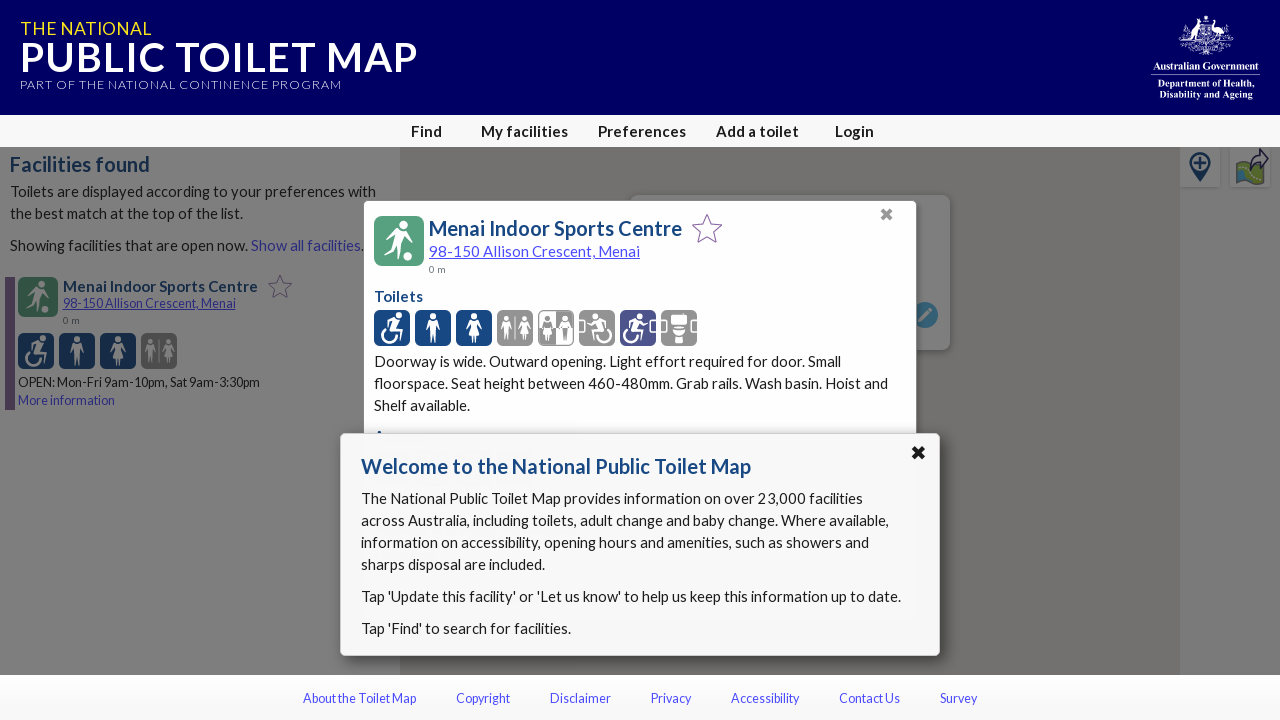

--- FILE ---
content_type: text/html; charset=utf-8
request_url: https://www.google.com/recaptcha/api2/anchor?ar=1&k=6Lfo0q0UAAAAAC4BRTCglldZarqoAaE3cZkwCAIy&co=aHR0cHM6Ly90b2lsZXRtYXAuZ292LmF1OjQ0Mw..&hl=en&v=TkacYOdEJbdB_JjX802TMer9&size=invisible&anchor-ms=20000&execute-ms=15000&cb=onqy7z69uba6
body_size: 45614
content:
<!DOCTYPE HTML><html dir="ltr" lang="en"><head><meta http-equiv="Content-Type" content="text/html; charset=UTF-8">
<meta http-equiv="X-UA-Compatible" content="IE=edge">
<title>reCAPTCHA</title>
<style type="text/css">
/* cyrillic-ext */
@font-face {
  font-family: 'Roboto';
  font-style: normal;
  font-weight: 400;
  src: url(//fonts.gstatic.com/s/roboto/v18/KFOmCnqEu92Fr1Mu72xKKTU1Kvnz.woff2) format('woff2');
  unicode-range: U+0460-052F, U+1C80-1C8A, U+20B4, U+2DE0-2DFF, U+A640-A69F, U+FE2E-FE2F;
}
/* cyrillic */
@font-face {
  font-family: 'Roboto';
  font-style: normal;
  font-weight: 400;
  src: url(//fonts.gstatic.com/s/roboto/v18/KFOmCnqEu92Fr1Mu5mxKKTU1Kvnz.woff2) format('woff2');
  unicode-range: U+0301, U+0400-045F, U+0490-0491, U+04B0-04B1, U+2116;
}
/* greek-ext */
@font-face {
  font-family: 'Roboto';
  font-style: normal;
  font-weight: 400;
  src: url(//fonts.gstatic.com/s/roboto/v18/KFOmCnqEu92Fr1Mu7mxKKTU1Kvnz.woff2) format('woff2');
  unicode-range: U+1F00-1FFF;
}
/* greek */
@font-face {
  font-family: 'Roboto';
  font-style: normal;
  font-weight: 400;
  src: url(//fonts.gstatic.com/s/roboto/v18/KFOmCnqEu92Fr1Mu4WxKKTU1Kvnz.woff2) format('woff2');
  unicode-range: U+0370-0377, U+037A-037F, U+0384-038A, U+038C, U+038E-03A1, U+03A3-03FF;
}
/* vietnamese */
@font-face {
  font-family: 'Roboto';
  font-style: normal;
  font-weight: 400;
  src: url(//fonts.gstatic.com/s/roboto/v18/KFOmCnqEu92Fr1Mu7WxKKTU1Kvnz.woff2) format('woff2');
  unicode-range: U+0102-0103, U+0110-0111, U+0128-0129, U+0168-0169, U+01A0-01A1, U+01AF-01B0, U+0300-0301, U+0303-0304, U+0308-0309, U+0323, U+0329, U+1EA0-1EF9, U+20AB;
}
/* latin-ext */
@font-face {
  font-family: 'Roboto';
  font-style: normal;
  font-weight: 400;
  src: url(//fonts.gstatic.com/s/roboto/v18/KFOmCnqEu92Fr1Mu7GxKKTU1Kvnz.woff2) format('woff2');
  unicode-range: U+0100-02BA, U+02BD-02C5, U+02C7-02CC, U+02CE-02D7, U+02DD-02FF, U+0304, U+0308, U+0329, U+1D00-1DBF, U+1E00-1E9F, U+1EF2-1EFF, U+2020, U+20A0-20AB, U+20AD-20C0, U+2113, U+2C60-2C7F, U+A720-A7FF;
}
/* latin */
@font-face {
  font-family: 'Roboto';
  font-style: normal;
  font-weight: 400;
  src: url(//fonts.gstatic.com/s/roboto/v18/KFOmCnqEu92Fr1Mu4mxKKTU1Kg.woff2) format('woff2');
  unicode-range: U+0000-00FF, U+0131, U+0152-0153, U+02BB-02BC, U+02C6, U+02DA, U+02DC, U+0304, U+0308, U+0329, U+2000-206F, U+20AC, U+2122, U+2191, U+2193, U+2212, U+2215, U+FEFF, U+FFFD;
}
/* cyrillic-ext */
@font-face {
  font-family: 'Roboto';
  font-style: normal;
  font-weight: 500;
  src: url(//fonts.gstatic.com/s/roboto/v18/KFOlCnqEu92Fr1MmEU9fCRc4AMP6lbBP.woff2) format('woff2');
  unicode-range: U+0460-052F, U+1C80-1C8A, U+20B4, U+2DE0-2DFF, U+A640-A69F, U+FE2E-FE2F;
}
/* cyrillic */
@font-face {
  font-family: 'Roboto';
  font-style: normal;
  font-weight: 500;
  src: url(//fonts.gstatic.com/s/roboto/v18/KFOlCnqEu92Fr1MmEU9fABc4AMP6lbBP.woff2) format('woff2');
  unicode-range: U+0301, U+0400-045F, U+0490-0491, U+04B0-04B1, U+2116;
}
/* greek-ext */
@font-face {
  font-family: 'Roboto';
  font-style: normal;
  font-weight: 500;
  src: url(//fonts.gstatic.com/s/roboto/v18/KFOlCnqEu92Fr1MmEU9fCBc4AMP6lbBP.woff2) format('woff2');
  unicode-range: U+1F00-1FFF;
}
/* greek */
@font-face {
  font-family: 'Roboto';
  font-style: normal;
  font-weight: 500;
  src: url(//fonts.gstatic.com/s/roboto/v18/KFOlCnqEu92Fr1MmEU9fBxc4AMP6lbBP.woff2) format('woff2');
  unicode-range: U+0370-0377, U+037A-037F, U+0384-038A, U+038C, U+038E-03A1, U+03A3-03FF;
}
/* vietnamese */
@font-face {
  font-family: 'Roboto';
  font-style: normal;
  font-weight: 500;
  src: url(//fonts.gstatic.com/s/roboto/v18/KFOlCnqEu92Fr1MmEU9fCxc4AMP6lbBP.woff2) format('woff2');
  unicode-range: U+0102-0103, U+0110-0111, U+0128-0129, U+0168-0169, U+01A0-01A1, U+01AF-01B0, U+0300-0301, U+0303-0304, U+0308-0309, U+0323, U+0329, U+1EA0-1EF9, U+20AB;
}
/* latin-ext */
@font-face {
  font-family: 'Roboto';
  font-style: normal;
  font-weight: 500;
  src: url(//fonts.gstatic.com/s/roboto/v18/KFOlCnqEu92Fr1MmEU9fChc4AMP6lbBP.woff2) format('woff2');
  unicode-range: U+0100-02BA, U+02BD-02C5, U+02C7-02CC, U+02CE-02D7, U+02DD-02FF, U+0304, U+0308, U+0329, U+1D00-1DBF, U+1E00-1E9F, U+1EF2-1EFF, U+2020, U+20A0-20AB, U+20AD-20C0, U+2113, U+2C60-2C7F, U+A720-A7FF;
}
/* latin */
@font-face {
  font-family: 'Roboto';
  font-style: normal;
  font-weight: 500;
  src: url(//fonts.gstatic.com/s/roboto/v18/KFOlCnqEu92Fr1MmEU9fBBc4AMP6lQ.woff2) format('woff2');
  unicode-range: U+0000-00FF, U+0131, U+0152-0153, U+02BB-02BC, U+02C6, U+02DA, U+02DC, U+0304, U+0308, U+0329, U+2000-206F, U+20AC, U+2122, U+2191, U+2193, U+2212, U+2215, U+FEFF, U+FFFD;
}
/* cyrillic-ext */
@font-face {
  font-family: 'Roboto';
  font-style: normal;
  font-weight: 900;
  src: url(//fonts.gstatic.com/s/roboto/v18/KFOlCnqEu92Fr1MmYUtfCRc4AMP6lbBP.woff2) format('woff2');
  unicode-range: U+0460-052F, U+1C80-1C8A, U+20B4, U+2DE0-2DFF, U+A640-A69F, U+FE2E-FE2F;
}
/* cyrillic */
@font-face {
  font-family: 'Roboto';
  font-style: normal;
  font-weight: 900;
  src: url(//fonts.gstatic.com/s/roboto/v18/KFOlCnqEu92Fr1MmYUtfABc4AMP6lbBP.woff2) format('woff2');
  unicode-range: U+0301, U+0400-045F, U+0490-0491, U+04B0-04B1, U+2116;
}
/* greek-ext */
@font-face {
  font-family: 'Roboto';
  font-style: normal;
  font-weight: 900;
  src: url(//fonts.gstatic.com/s/roboto/v18/KFOlCnqEu92Fr1MmYUtfCBc4AMP6lbBP.woff2) format('woff2');
  unicode-range: U+1F00-1FFF;
}
/* greek */
@font-face {
  font-family: 'Roboto';
  font-style: normal;
  font-weight: 900;
  src: url(//fonts.gstatic.com/s/roboto/v18/KFOlCnqEu92Fr1MmYUtfBxc4AMP6lbBP.woff2) format('woff2');
  unicode-range: U+0370-0377, U+037A-037F, U+0384-038A, U+038C, U+038E-03A1, U+03A3-03FF;
}
/* vietnamese */
@font-face {
  font-family: 'Roboto';
  font-style: normal;
  font-weight: 900;
  src: url(//fonts.gstatic.com/s/roboto/v18/KFOlCnqEu92Fr1MmYUtfCxc4AMP6lbBP.woff2) format('woff2');
  unicode-range: U+0102-0103, U+0110-0111, U+0128-0129, U+0168-0169, U+01A0-01A1, U+01AF-01B0, U+0300-0301, U+0303-0304, U+0308-0309, U+0323, U+0329, U+1EA0-1EF9, U+20AB;
}
/* latin-ext */
@font-face {
  font-family: 'Roboto';
  font-style: normal;
  font-weight: 900;
  src: url(//fonts.gstatic.com/s/roboto/v18/KFOlCnqEu92Fr1MmYUtfChc4AMP6lbBP.woff2) format('woff2');
  unicode-range: U+0100-02BA, U+02BD-02C5, U+02C7-02CC, U+02CE-02D7, U+02DD-02FF, U+0304, U+0308, U+0329, U+1D00-1DBF, U+1E00-1E9F, U+1EF2-1EFF, U+2020, U+20A0-20AB, U+20AD-20C0, U+2113, U+2C60-2C7F, U+A720-A7FF;
}
/* latin */
@font-face {
  font-family: 'Roboto';
  font-style: normal;
  font-weight: 900;
  src: url(//fonts.gstatic.com/s/roboto/v18/KFOlCnqEu92Fr1MmYUtfBBc4AMP6lQ.woff2) format('woff2');
  unicode-range: U+0000-00FF, U+0131, U+0152-0153, U+02BB-02BC, U+02C6, U+02DA, U+02DC, U+0304, U+0308, U+0329, U+2000-206F, U+20AC, U+2122, U+2191, U+2193, U+2212, U+2215, U+FEFF, U+FFFD;
}

</style>
<link rel="stylesheet" type="text/css" href="https://www.gstatic.com/recaptcha/releases/TkacYOdEJbdB_JjX802TMer9/styles__ltr.css">
<script nonce="DXUKpyxZCGZXLEOy4E90ow" type="text/javascript">window['__recaptcha_api'] = 'https://www.google.com/recaptcha/api2/';</script>
<script type="text/javascript" src="https://www.gstatic.com/recaptcha/releases/TkacYOdEJbdB_JjX802TMer9/recaptcha__en.js" nonce="DXUKpyxZCGZXLEOy4E90ow">
      
    </script></head>
<body><div id="rc-anchor-alert" class="rc-anchor-alert"></div>
<input type="hidden" id="recaptcha-token" value="[base64]">
<script type="text/javascript" nonce="DXUKpyxZCGZXLEOy4E90ow">
      recaptcha.anchor.Main.init("[\x22ainput\x22,[\x22bgdata\x22,\x22\x22,\[base64]/[base64]/[base64]/[base64]/[base64]/[base64]/[base64]/[base64]/[base64]/[base64]/[base64]/[base64]/[base64]/[base64]/[base64]\\u003d\\u003d\x22,\[base64]\x22,\x22bsKSw6bCtAVJFVHDtigswqApw4LDq8OjVDRhwrzConNxw6jCpMOaD8OlQ8KVRAp7w7DDkzrCoEnConF9WcKqw6B1aTEbwqd4fibCkR0KesKHwobCrxFUw6fCgDfCo8OHwqjDiBHDh8K3MMKpw6XCoyPDtMO+wozCnHvCvz9Qwqo/[base64]/[base64]/[base64]/[base64]/Cs8OAw68qX1N2PcKhIwnCnCTCmkURwrfDjcO3w5jDmRbDpyBuDAVHe8K1wqstIcO7w71Rwq9DKcKPwpnDmMOvw5oQw6XCgQp1GAvCpcODw4JBXcKYw7rDhMKDw5bCsgo/wrBMWiUCUmoCw4hkwolnw7ZiJsKlHcOmw7zDrXlHOcOHw7nDhcOnNnhXw53Ct13DhlXDvSDCqcKPdQJDJcOecMOHw5hPw4TCvWjChMOCwqzDi8O6w7s1UFVscMOPdQ3Cs8OvBA4fw5cjwrLDpcO9w7fCkcOIwp/CohxTw4PCl8KRwrZawpPDrAhswo3Dp8Ktw4F0wowPVcKhK8O+w5nDvmhCbwVVwrLCgcKewrfCvG/DimHDo3XCuF7CvTrDqnsjwogrdjHCl8K2w4DDm8KCw4VJER/CuMK2w7TComR/KsKow7PDoQBiwpZePHgQwq0fIEfDqloVwqUTAm5WwqvCoHAtwp1UFcKUWzrDr3HDjsOOw6DCksK3Q8KFwqMIwqHCkcK+wp9DBsOxwpPCrcKRPsKeXxnCi8KYXBLCiX5XB8K7wq/ChcOuYsKnUMKxwoPCqFDDpzHDhj/DuD3CmcOBIWg4w71aw5nDlMKiCVrDjETCuXoDw6bCssK1HMKgwp0gwrkgw5LDi8OkYcOYPnTCjMK2w7vDsTrCjHHDmcKiw4leXcKeQ2sefMKnA8K2OMKDBWAYMMKdwrIONlvCpMKJc8OUw4s2wpxIN2tFw6ptwq/Dv8KmWcKwwpgzw5/Dn8Knwp7DllwZBMKYwp/DiWfDscOZw7U6wq1IwrnCoMO/w5nClRNKw41cwrYXw4LCuUDDqUpycE1FO8KiwosybMO+w5nDk3vCsMOsw4hrOMOOW1XCm8KmHBocQAsWwronwrkHUVHDq8O7dlDDksKiAFk6wr1RDMOCw4rCgz/Dg3/ClSXDscK6wrfCosODYMK5UkXDk2ZWw5lvb8Ogw68Tw60NTMOgAwTDlcKzacKcw5vDhsKEQGY2VcOiwrHDiD0vwpLChUvDmsOBeMKDSRbDuhfCpn/CjMOidWTDrCBow5N5HRlnOcOcwrhsR8KrwqLCpXXDjy7DqsOvwrrCpQZRwo3CvARXAcKCw67DkmnCkhMvw47CiX8Iwq7CnMOGRcOsbMKNw6/CpV9lWXPDuWRxwrJwYyHCjxAcwo/CpsK4RUMOw51OwrRjw7gnw4oLc8OLeMODw7Bjw7gkHFvDpHB4JcOGwqvCtRJNwpgqwqrDmcO/BMO7CsO0HGcbwpk0wpXDmcOscMKRO1tuOsOkHzrDvW/CqHvDpMKEPsOewocJAMOVw7fCjUMHwpPCgsO9cMK8wrLCuRTDlnB8wqcPw7AUwpFDwp80w5F+bMK0YMK+w5fDisOPG8KBOBfDlw8YfMOjwoPDocOXw4ZAc8OGJ8O6wqDDjsOTUUJ/[base64]/[base64]/[base64]/DhUrDlRsEwrYCw6l0XsO2OFUvd8Ovw7XCisOIw57Cs2N+w5gxH8KBPcKaXQ3Ch1dCw4J1Lm3DhhzCtsOcw4fCrl5ZThDDnRsHUMKLwql/H2N9E00WSydvDW/CmVbDlMKrIB/DpSDDokPCgS7DuxPDgx3DpRbChcO3AMOfRBXDrMOEUxY+PCwBWGbDgz4BSRYIYsKsw7bCvMOXesOrP8OXEsKkJC8ZWyxIw7DCkcKzDWhbwo/Du1fCr8K9w7/DvkDDo1s1w7UawrIbJcOywoDDo2d0woHDpEjDh8OeBMOFw5waPMK7fgN6JMKAw6ZfwrXDiSLDtcOPw4TCkMKKwqkcw4/[base64]/CiznDl3bDu0XDuljCmSJqDwPCicKJE8OXwrDChsK+FxAewo7DssOnwrV1ci4PLsKmwrVnJcORw4Zqw5bChsO5HXQvw6vCogEiw6TDmHdjwqYlwrllQV3Cq8Ojw7jCisOPcTHCpH/Cs8KbZsOpw59jBmfDqXDCvk4/PcOrwrQuRMKQLAPCnkbDlUdBw7JHKB3DlsOzwpM6wqPDqXPDv09KHwZSNMKwWw8jw5JaaMOow4l5w4BOeDJww7EWwpnCmsOAd8KLwrfCoS/DmBgAGwfCsMOyBD8aw4zCkRTDkcKHwqAtVW/[base64]/DrQ7DoyJrN8OMFcOWcwZtwqsmeMKbDMOLXChQJFTDjQ3ClUrCsDfDl8OUcsOKwrXDgglawqNzQMKUISvCvsO2w7Z1SXhLw7Q6w6xibsKpwrgaCjLDnwA4w58ywpQfCXg/w53ClsOUAl3DqD7CmsKtJMKdEcK4ZC1cfsK8w4TCmsKnwo1uSsKVw6oLJicGVAnDvsKnwoVvwqcUGMKQw6JGEGFZeRzDqwYpwoXCmcKfw5rDmmxew7kOWBfCjcOfNllrwq3Co8KOUQNyMGDDs8Oiw7UAw5DDnsOjIVAdwqdkU8OUV8KjYB/[base64]/wpTDlx3CsHojwq0kGGbDlMOdGXF5OjHDtsOkwr0vHcKmw5/CnMOVw6jDgTs0WX/CtMKZwqTDg3wOwozDrsOFwrEFwonDsMK3wpvCh8KSS2s2w6bCqEbCvHI3wr/Dg8K7woAxIMKzw5FOBcKiwoYAFsKnwrjCpcKwVMOhAMKiw6/Cq0rDvcK/wqo2QcO/HMKwYMOow7nCusOdO8OHQSTDpjIOw4R/w4XCu8OiFcOLQ8OBfMOLAHcFWxTChynCusKZVjBYw4EXw7XDs15FKwTCmgtWW8KYKcOjw4/CucOJw5fCmlfCljDCiXlIw6vCkBTCr8O0wrvDvAvCq8KGwpxEw5taw7pEw4wTKznCnEHDuV8Tw6DCmC5wLsOuwp9jwrxJFMKLw4nCssOUHMKYw6vDmh/CuGfCuTTCh8OgLX86w7p3VyZdwrXDnkhCRRnCgsOYIcKVPxLDj8OKE8KuSsKeTAbCoB3Cn8KgfncCPcKMS8Kpw6rDlE/DkzY/w6vDiMKEIMOdw4DCkAfDhMOCw7zDiMK8FsOwwqHDszUWw6FoN8OwwpXDpWQxUFHDu1hVw7HChsO7d8OBwonCgMK1DsKWwqd6dMK+M8KiAcKaSXUYwqh5w6x/[base64]/DggtCw7LChcOYURfDjcKWK8K3wqJCGcKCw7J3awbCtX7Dgl7DjUdZwpZkw7c/V8K8w6cfw4xALRgGw6zCqDTDpwUww71FZTfCnMKJWi8FwrURW8OJEsORwrjDscK1Wx5gwqMzwogKLsO3w6wdKMKlw4V7ZsKlwpNJe8Oiwpk+GcKGWcODLMKLPsO/UMOmHwHCu8K4w6FkwrPDmBfCim/CtsKOwpMxVQY1aXfCosORw4TDuAbCjcK1SMKbGTcsXcKdwoNyNcOVwrwASsKlwrNtVcKODMOVw4gUfMKEBsOywp/[base64]/wqQbTsKLwrRARnxJwpgJw5M0QcOqZBjDnjIXccOLJjgXbMO8w6wRw5jDssOXVTXDkAHDnwjCt8OkPRzCpMOzw6XDuVrCpcOswprDuQ5Ww5/CnsOOPBxHwrM8w7gxHB/Dun9GP8OBwqBhwpDDuiVdwrVcZcOtFsKtwqLCi8KSw6PColskw7FJw7rCtMKpwr7Dv0DCgMOWFsKTwrLCuHZNJn0dHg/DlsKOwoZ0w4YEwq89EcOdLMKuwo7DkAvCjg0Mw7JbNkTDp8KEwrJvd0ZxMMKLwpcmI8OXUxBsw78awqNJOjjCmMOtwpvCtsKgFT9Cw6LDocOdworCpS7Dg3PDh1PCkcOWwop0w6UiwqvDlRXChi4tw601dADCjsKsGzjDmcKtLjfDr8OKTcK8d0/DksKiw5/Cq28VFcKhw4bCvwkbw4l7wp3CkzwjwoBvU2dzLsO/[base64]/Ci8OMwrjDqiNKwp5NHHPDo8KZw7bCscK2MSdaJhkwwpwLRsKHwqlsIMO7wrTDgsOgwprDp8Kuw71rw57Du8Oyw4o+wrVEwoLCqVMHdcKSS3dGwp7DqMOzwrZ8w6RVw73DojsrRMKjDsO8FkIkBlFfDEgSRCDChB/DoirCocOQwrkhwpnDp8OHRSg3cjlRwrkvOcOFwovDkcOmw7xRU8KEw7oAQsOJw4IiLsOnMEjCqMKpIzbCqMKoBG8gSsO1w7ZCKTdDASHCosOyGRMTNDrCj1c8w7bCgzB4wrbCrzfDhwB+w4vCn8O7YETDg8OpacKCw49zfsK/w6d4w4xKwr3CrcOxwrEDeCTDncOCClpfwqPCqxJkHsOMCiDDuHYhRGLDksKNTXjCtMOFw4x3wonCvcKeBMK7dj7DuMOkCkpfAFEkWcKTHH4sw5JhJ8Olw77DlGYmdzHCuz3CjkktScKaw7pwRWRKMznCisOqw7QQJsOxScO+VUdMw6p1w67DhBLCiMOHw7/ChsKYwobDoDY6wqXCrBc0wpzCssKEbsKJw5zCl8KPfmrDg8OaQMKPBsKow75eIcOkRlDDj8K1VgzDmcO7wrzDk8OTNMKkw53Dll/[base64]/Y8K/J0PDk8KWWzwgZ8OYaXZNw67ChWouw5opBC7DkcKowoLDosOGw7jDlcOIXsO3w6/CncK8TMOfw7/DjsKcwpnCtEAaG8OYwpPCu8Opw50mNxBXa8KBwofDlUdpw65zwqPDvXFfw77DhGrCgMO4w7HDt8Ocw4HCkcOYWcKQf8KlVcKfw4txwq4zw5x4w5vCv8Olw6UWesKmb2HCnCTCshHCqcKWwp3Cm2bDosKWeyppZSfCvirDvcOyHcK+eHzCocKcIHIxecOfdV/CosKkH8Obwq9reGwlw5fDhMKDwp3CpS4ewoTDlMKVFcOvNcO3TxvDjm5qVz/[base64]/[base64]/wpLDojzCr8KxwpAvw7vDvlvDoX5HHz8CNGfChMKfwo9fJcORw5p/wpYlwroBf8KFw6fCucOTTikoK8OgwrYHw4rDkyZAb8OSRHvCh8O6N8KuZ8O5w5RBw5dhXcOfNcKUEsOFw4nCksKhw5bCmcO1JyjCh8OLwpo/[base64]/DogMlwpjDpcOiKF9Fwol/[base64]/DyPDnxHCssOqDCLCvDLDmUYvD8O6wqPCuMKEw4V3w4dMwoh8VMKzDcK6RcO9wpYuasOAwpA3P1rCgMOiTsOIwonCu8Ogb8KuOgXDsUVaw4AzZxHCmT9hI8KDwqHDhEbDkz9cJMO5R0PCjRLChcO2RcOAwrPDvnkdAsOPGsK+wqECwrfDmHbDuzkqw7fDp8Kid8O/OMKrwos5w6VsbMKFRHM+wowiBjPCm8KRw69vDMKtwpPDnF1JCcOqwq/DtsOKw7TDmXJGVcKUOcKjwqs6YHMbw4FBwpvDhMKzwqoDVT7DnSbDgcKEw5FXw6haw6PChnxJGcOZZghxw6fDlkjDucOLw4ARwr7CrsO/f0pPfcKfwojDgsKRLsODw7xlw58Jw6RCKsObw4LCgcOQwpfCscOSwrwiIsO+MXrCunZzwqMWw59II8KuDCY/[base64]/wphXZcKWwoZnw6DDqcOmLMKJw5HCtMK9FlvCmg/DvcKWw57CmMKDUH9vH8OtXsOlwogkwqc9CGEHCjB5wqHCiFfDp8KGcRfCl2TCmkoRQXvDuXBBBcKbe8KFH2TDq3TDn8KiwrlRw6ARIjTCsMKyw5QxKVbCgyzDmVp4FsOxw7bCnzp/w7zCocOsJEErw6/CrsO+V33CrGwHw6Ngb8K0XsK2w6DDvWHDmsKCwqrDuMK/wpFUUsO3wpTCkDVow5/[base64]/w6x7IMKMwqRRJybDpCYncSXCscOcw6PDqMOUw655LnnDpQPCmC3DusOucgrCpCjDpMK8w79dw7HCj8OQVsKBw7RhLQ1gw5LDrcOaYhBgfMOSRcOIFVDCucOLwoBqPsOXNBVdw5/CjsO8EsOdw7HCv2XChktsbjU4cnLDi8KCwq/[base64]/[base64]/DpyrDnMOOw6PDtgFWwobDuSvCu8KXQ8O1w7DCpBV9w4VBEcOgw5d1JWnDuEoDR8OTwo7DqsO8w5zCq1pJwqc/LSTDpwjChzTDk8ORJiMRw6fClsOYw6PDusK9wrPCrsOtCwrCr8OQw4TDvH1WwojCsXfCjMO0XcKUwpTCtMKGQWvDr2/Cr8KRDsKWwobDvHxVw7zCv8O+w5p5B8ONMV7CtcOrY1Vdw7jCuCAbScO2wpd3YMKUw4RGwo82w4kAwpUCdcK7w4XDmMKRwq/Dv8KEIFjCsH3Dk1DDgR5PwrTCmScPT8Kxw7Z7S8KfGxkHDGBMF8Ocwo/DqMKjwr7Cm8KPWsO9Nzo6LcKsf28rwrnDq8O+w7rCuMOSw5wGw75BB8ODwpvDqgfDrkk/w7xIw6Viwr/DvWdREw5FwqFBw4rCs8KbNlE+S8Kgw6M0MUZiwoIkw7M1D1AYwoTClV/DtW0xR8KUNzbCjcO9cH5jNwPDi8OWwqPDlywtSsOCw5TCkj12KVjDokzDqV8gw5VDfcKCw53Co8KqWgQUw7fDsBbCoDFSwqkNw6TDpHg8aDYMwpzCocOrMcKSSGTDkFzDu8O7woXDsnAYecOhWC/Dl0DCu8Kuwr5GS2zClsOdNzI+LTLCncOew5thw6HDiMODw47CosOqwp7CpyzDhXE4AF0Pwq3DuMOMTwLDqcOSwqdbwq/DrMKcwobCocOsw5bCmcK0wqPCj8KNS8OaZcKtw4/DnHVDwq3DhXAuUMOrJDsOK8Kjw4lowr5pw6fCocOPN2Ulw6wkQ8KKwrpiwqPDsnDCn0fDtkk6wq/DmwxVw5kNaEHDrkPDm8OcPsOEYgEuZMOOVMOxKWjDpxDCvsKCJhTDqsOdwqnCoy05aMOhc8OIw60Me8KQw5/[base64]/P8OIw6/DksK/wplwCV7DpcOuwrfCl2HDjDvDoFYhHsKleMKFw5PCmsOlwrbDjgHDjsKrW8KYBn3DkcK6w48KZEDDog/CtMKqYQ5Vw5tvw6ATw6Njw7HDv8OSVcOvw7HDnsOzSg4dw7o4wrs1VMOLQ1NewpNawpPCk8OPYihDLcOBwpHCkMOGwrLCpjEkV8OcBsKSAQI+UEfCu1YHw6jDuMOywrnCp8KTw4zDnMOpwrQ7wo/DiSUvwqECJzNhfMKLw6fDsCPCgCDCjyFyw6DCkMOyPkbCuCJcdEjClXLCuVQlw5pFw6jDuMKhw63DmFLDnMK/w5LCtcOJw5hUMcO7AsOhCxxaKXYERMOmw5B6wpQhwp8Uw4Nsw59rw5oDw4vDvMOkACFOwpdNcybDtcOEEcKywqrDrMK6EcOiSD7DoBjDkcK8Vz7Dg8KiwofCj8KwQ8OPbMKqYMKmZUfDqcKAUkwuwpdYI8OTwrMpwqzDisKhFD5awqQyYMKkf8K9CgjDkG/Dv8KkAMOrSsK1csKnSmNiw6gowpkLw6dfWsOhw7jCtU/DusOcw4XCjcKew7jCjcKqw4fCncOSw5HDhDlBUXdIXMOkwrIHeWrCoRnDvwrCv8KCCMK6w4EKfcKJKsKsU8OUTEVsJsKSDQx+GxjCsx3DlgRrFcORw6LDlsOgw4gRTHrDkmdnwqjDpB/DhEcIw7DChcOZHh7CnkvCrsKsdV3DkGrCosO0EcOtXsK8w7nCvMKBw4Qzw7DDtMOVTBTDqjjChz7Cu3VLw6PDmWYrRlMZJ8OCOsKVw7HCpsOZFMOqwopFD8Okw6fCg8KRw6fDu8Ojwp/DqmTDnw3CmHJwYgjDkSrCgj/[base64]/DpGDDkQZ8JgQcW8KBw5hHVsOywr7Chw4MKcKTwqzCpcKYMMKMIcKXw5sZNsK3XhBvSsKxw4vCqcOSw7JWwp8UHFXCt3fCvMK+w6zDhcKiJR8/IlcZNRbDm3PCoGzDiwZGw5fCqm/Cq3XClsKcw6VBwp46bXIcB8OQw7HDjywNwo/DvnR4wq/CmhJDwoZVwptgw58cwpbCtMOCLMOGw4hBI1Jlw5TChlLCjsKrUlocwpPDqy4mQMKxKA9jESpXbcO1w7jDosORX8KwwpvDmyzCmwPCuw0bw5HCvwDDuhrDpsOWfVkgw7bCuDDCijnCssKmEis7ZMOow6kIK0jDisKAw6nDnMOJVMOrwoE8fwA/EB3CpiDDg8O/EMKIakPCsm9fLMKEwpFyw6N8wrzDosOIwpbCgMOCAMOUfEjDqsOEwpPCrnxnwrcFR8Kpw7taTcO6LHDDiVXCvXcFFsOmbGzDpMOtwofCoRvCpSLChMKvQ3QZwprChADCuF3CriZHLMKJX8KuJkPDisKjwqLDvMO6TgzCgEk/C8OXJcO9wolywq/CksOSL8Ohw5PCnTHCjDfClW48W8KhVHMFw5TChCF1T8O2wr7Cun3DqwJMwqxrwoE6BU/Cj2TCuBLDqCvDqQHCkjfCj8Ktwq5MwrADw4HClGUZwpBBwoHDqWTCtcKZworDq8OKY8Oww786K0Jow6/DjMKFw4Rsw4LDr8OMAzDCvSvDsXTDm8OzT8O8wpVww5wAw6dWw4g0w5kIw57DosOxeMOYwqDCn8Kic8KRFMKtOcKbGMKnw43CiHQkwrozwpwTwpvDp1LDmmnCqCHDh2/DpiDChQkFfB4UwpvCuE3DqMKADhY+BQHDicKERyXDpxHDnRXCt8K/w5XDsMKPAk7DpjI6wo8Sw7YSwqxNwoRrScKPAGFHGV7CisKUw6xfw7YgFMOxwoZsw5TDj2vCs8KDdsKxw6fCsMKTV8K0w4nCj8OScMKLW8KAw4jCg8OywpU3woQ2wpXDky4yw43DnFfDpcK/[base64]/[base64]/DssKtwpPDlCDCnsKIaVLDm8KYwrvDoMKnw6/DrMO0PSzCtnjDjsKOw6XCrcOTT8K+w7XDmWYKADMYZMOoUQleFMO3BcOdGl5TwrLCjMOySsKtW1xvwoTDkxArwq1HWcK6wqbCti5yw68iU8K3w4XCmsKfwo/CosOOUcKkeRIXFjHDvsOdw5w4wql3Zlslw4nDul7Du8OtwozCssOHwrXCp8O+wpkVe8ObWQXCrm/DkcOXwr5MMMKNBmzCgAfDisKMw4bDucKldzzCjcKpMwLCvHwrWMOVwqHDgcKQw4smFWJ5T2nCgsKsw6cIXMOSP3HDpsKmYmzCicO2wrtMRsKAO8KCUsKDBMKNwo0cwpbCuipYwqNvwqnDty5owprCrUwbwqzDlVNgV8KMw6pAw7vCjU/CpkFMwrHCmcODwq3CqMOGwqoHAH9pAR/CpB4KTMKrZyXDpcODYDQpVMOEwqk/[base64]/Cp0cfchRew4/CkADDq0sOUCcsDDtFw6fDqzh1KyZ0asO7w60yw67DlsOcB8Oaw6JeHMK+TcOTUHstw6TDh1XCqcK5w5zCqGTCvlLDoC8ZSB81ISw+UsO0wppFwoscD2AOw6bCiW5CwrfCqWd1wqgnE0nCl2onw5vCscKIw5puNVHCukvDrMKjFcKFwonDgkRiDcKGwp/CtsKYPmomwrDCi8OQT8OQwrnDlyDDll0RfsKdwpbDuMOHf8Kewrp1w5UVCWrDt8K5MRppIx/CigfDlsKiw7zCvMOOw4jCmMOvbMKWwovDuQXDghTDnGscwrfDtsO9QsKgUMKtHVsjwpg2wrM9ZTHDhDRlw4fCkQvChkBrwrjDhB/DpEFQw4vDikAtw508w7HDpCzCkjsUw5vCmTlAEWlTdF3DjDl7FcOlSwHCp8OiQ8OrwpJhCsKpwqHCpsOlw4fCtDjCgXAkHDw5K3Mnw6HDoSZ1XQ/Cu1NVwqDCj8Ocw4VqDMODwpzDtVkNB8KyAzvCo3vChEYgwpnCmcKDFhRdwpnDpD7CvMOdEcK6w7YzwrE/w7gNV8O/N8KEw7rCrcKWMgwrw5HDpsKvw5Q6TcOIw53CgSvCgMOQw4sCw6zDmcONwrTDv8OmwpDDlcOqwpQKw4rDi8OwM20efMOlwr/[base64]/[base64]/wqPDjsOcLcK+w64IZcK5wr4Xw6DDssKYSD5Jwq8JwoJzwoEEwrjDncKGQcOlwpdaXVPCoTIIwpMdewVZwqp2w4rCt8O+wpbDqMODw7kNwpQFN1DDpsKKwpLCqGLCncKiZ8KMw73Cq8OzVsKPSsOxUS/Co8KuSmzDksKeEcObc3bCqcO4S8Kcw6tMecKhwqLCrG1ZwpwWRxU2wrDDoDrDk8Otw7fDrMKWHw1fw5rDjsKBwrnChWfDqjMAwp1LZ8OZNcOMwo/CmcKkwoDCqFTDp8K9X8K+esK4wrjCgThPZ2koBsKqbsObX8K3wqLDn8Ogw6E4wr13wqnCk1Qywo3DlBjDuyDCtVHCo1kcw6HDqMKgFMK2wqBXTzckwrfCiMOXaXHCg25twqMiw7JZEMKDfkAEVcK1cE/[base64]/w6nCi8KcKMKgXcO9w4pxwr7DqcKZw4/DlX8dAcOUwoNAwqHCt3oMwp7CiDrCrMKPw50Kwq/DllTDgSNDwoVsaMKTwq3Cv3fCj8O5wqzDu8OowqgVLcOLw5AcGsK4U8O3acKEwrrCqw1lw7VPYUIlEXgSZwjDsMK3BwfDqsOWRMOnw7/[base64]/DlsO9GVTDry/[base64]/LMOZwpDClg0EwpZ9ecOUKcK+w6FHw6JcY8OkW8KjeMORC8KDw6I+AmrCqXjDvsOuwqXDtsONScKpwr/DhcKKw6N1C8K6LMKlw4sFwqE1w6JBwqhywq/[base64]/Dr8KTa8Ozw7DCjW8bw7s+AQMPw6wMW8O0UShLw7I4wqHCrEs7w73Dg8KsPTQ6VTjCjSDDjcOSw5DCocKbwrlKIXFNwovDthPCgcKKe2p9wp7CusKIw70YEUQ9w4rDvHXCmMK7wpIpG8KVQcK9wr7DslfDucOBwptuwpg/GMO4w6cTUsK1w77CgsK+wqvCll3DgMOYwqoTwq5Wwq9hesOPw7ZVwrHCsjpeH1zDlMKEw4M+TRoRw73Dhi7CnMOlw7sFw7vCrxvCigVuaU7DmxPDkEIxYlzDgwTCqMKzwr7DnMKjw4MCa8OeecOEwpHDmBjCkw/CtBzDgB7Cu3LCtcO9wqNHwqdFw5FdegzCjcOEwpjDmMKkw5zCv33DoMK4w7pJPQU6woUXw7glSw/CpsOfw682w4tDNQrDhcKBesKbQgc8wqJ3MErCgsKtw5jDocONZkjCgyHCjMO0esKJDcKEw6DCucKzJWxMw6bCpsK3SsK/QC7DrVDDpcORw64hem/[base64]/U8OmcsOVw6cTGj8zZcOnPsKOwpZhPMKzU8Ktw5oHw4TDuDbDucOaw47CoTrDtsOJIR7CuMOsKMK3R8OiwovDjFl0ccK1w4fDgsOFNMKxwpFUw7jDihAEw5VEXMKCwq3Dj8OrBsKZGVfCvVcCKSdRUwHCqwDCi8KUY3tAwr/[base64]/DuWtNXzLDiCx5P8OaWGnCgQTDqljCt8OvfcOGw6HDnsOOWcOrKGbDl8OUw6dzw4gcPsOwwoLDpibDqcK4bgkOwr8SwrHCjTbCtCLCpx0qwpFzOz/CjcOiwqTDqsK+U8OcwpjCuwLDuCRvby7CvhduSWp9wpPCucO1KsOrw7o/wqrChEfCmsKCPmLCl8KVwpbCvgIBw65vwpXDuHPDvsOHwoMtwoIWVQvDkm3DiMKqwrQRwofCksK5wpnDlsKDNihlwpDDnh4yIk/[base64]/DlMOcQkR8woXCosK2dcKfwpJ1TU5fw7U0wr/Di1kvwqXCpHxyVDzCpC3CoinDq8OPGsOuwrs+bwDCpUPDsR3CpBTDoEcWwrJXwqxlw7DCjizDshLCscOmT0fCkFLDkcKcfMKxFj0JNz/[base64]/Uh7DjjbDo8K/[base64]/w4fDvA19V8OmaAXDrsOKw5cJw6TCq8OHFsK9TR/DtR7CgDVFw5nCq8OHw5ZHE147MMOtMk/Dp8Oaw7fCpWNLfMKVRnnDtC5cwr7CgMOHSgLDti1Cw67CuljCgXFvMhDChxItOlsMNcKpw5LDsjLDs8KyYH4gwoprwpjDvWUKAcKfHj3Dom81w4/CsBM4fsOJw7nCuShIVhvCusKBSh1WfiHCnEJQwqp/w40kXAVFw6QhKcOMasO+DysaFlxVw5PDj8KwR3DDhSkFUg/ClXd4WcKHCsKbw4VPY0J0w6g5w5nCnx7CksK8w6pYdXrDpMKkaXHCpSE/w5UyNBRtTAZzwq/[base64]/Dn3/CgylbeRLCv8OqRAMvwqV3wrpww5HDqSRzOMKrSFpbTU3Co8KtwpbDnGVDwo12cF4cL2dpw5dUVSk0w6cLw60+I0FYwrnDm8O/w6zCgsKZw5ZgKMOXw7jCqcKnL0DDrVXCgcOiI8OmQsOTw5DDkcKuezt9bwzCnlAOT8OoM8KvNGsdfjYgwporw7jCj8KacGUqFcKRw7fDncOcJ8KnwpLDjsKSCxjDsXx6wowoAldUw6Nzw7/DqsKLJMKQaQ0yQMKIwokBRV1QW2TDv8OZw4wSwpLClAfDmysTc31lwqNFwq3Dn8Ofwrgwwq3CnwvCtMO1BsOGw7DChsOMAkjDoDXDhcKxwrkSbQxHw68hwrtSw7LCknjCrQ4oOsOVUi5Wwo7CvDHChsOJDsKpFMOSN8Kyw43CksKTw757Gmlxw4/DpsOfw6nDjsK9w6kvZ8KzTMO9w6tkwq3DjH/Cs8K/[base64]/DvkDCtcKBwqPDpU7CjMO/wrduw5/[base64]/YsOdf3E3Ug7DlHXDqcKHJWx3wqfDsydfwqxfZSvDkxQ3wpzDhSPDrE8YdR0Rw5DCo1AmecO6wqcRwrHDpjsgw57ChQovbcO+WcK3M8KgD8KZRxzDrTNvwpPChRzDoBdtWcK/[base64]/[base64]/CisOJYQ4Iw6huwpQYMsOKL8KmYsOUw6heL8KvKxHCohfDsMKzwrdOcQ/[base64]/DjGUAwpUAR8OjFxzDvMK2w4hjwofCqlYow5zCp2Uvw4jDjwYrwohgw5ckfjDDkcO6GMKyw711w7zDqMKqw5jCujbDsMOqYMOcw6bCjsKXBcOIw6zCmzHDtcOxHkXDkkgOfMOmwr3Cn8K6FT5Qw4hlwqsBNnt4QsOhw5/DiMKEwq7CrnvCh8Odw7JoCTLDpsKVX8KHw4TCnj8UwqzCo8OgwoANJsO3wpkPXMKHODvChcO5ICzDrWXCuAnDjBvDpMOAw5UZwp3DtXxPC21Sw43Cn0TCsUkiC2IWCMKIcMKbdWjDrcKfP3QvYGLDmknCj8Kuw68Nw4jDu8KDwpk9w6Q5w4DCmS/DisKiaAfCsFPCnHpOw4jDjsKew7xwVcK7w77Cq3QUw4LClcKkwrcYw5vCmUVqPcOMWwTDiMKMNMO2w5EVw5kVPE/DpMKiAR3Ct0dqwqg+UcOHwqnDpAXCo8KgwplKw5HDmjYQwpUKw5/Dt0DDgHHDq8KNw7rCunDDpsKNw5zCisOQwoEew4zDsQ5Mc3Rjwo9zVMKDSsKoNMKZwp54TxLConHDkzTDrMKXDH/[base64]/CncOETcOPw4gcwrLCn8K2RsOBw4zDrcKSOA7DgsORY8Opw7rDk3lMwoksw57DhMKbXngxw53DrWoGw7XDh27Csz8/TG/DvcKuwrTCumoPw47DncOKCF9kwrHDiQYvw6/Cj0kjwqLDhMKCXcOCwpcTwocBZ8OZBkzDmsKGScO3XADDv39GLmx5MVfDmE9mBHbDt8OhV1wjw7tkwrgFXl4yG8OzwpHCpkjCr8OwYB/[base64]/DucKMTnQpIwrCosObeC5NccORw4ATIMOew7zCrzzDtUMjw6AjbBp5w4wNBFjDv0HDp3HDisOhwrfCuXYpeGvCoyRow63CocKmckNbG0vDoSUiXMKNwrnCiWzCuwfCs8OdwrHDnDDCkBzDhMOmwpzCo8KVS8O+wq0oLmsiQm/Cl3zCsWZHw5XDusOnczkVHsOywprCvmXCkiB/wrLDok1ufsKCC2bCjTLCtcKtLsOfIwvDqMOJTMKwMMKKw4/DrBMXBg3Ds3sXwrNewoXCqcKkb8K4C8K5acOWw5TDscO5wo88w48Jw7HCoEjCthZTUlFkw5o9w7LCuTVVaUwxfiFJwrcbVHR1LsOAwo7Cjw7CvB8HNcO9w4ddw78awo/DnMOHwqlOAjnDosKVGXbCkhw9woJPw7PDnMKMV8Osw4p/wozDsncJBMKgw5/DiEbCkgHDuMKmwohFw6xAdkgZwpLCtMKiw5/DrEFvw73Dq8OIwrBqeW9TwpzDmUfChnJhw4nDhCLDtGlUw47DrRDChmoMw4HDvwfDk8OpJcOCWMK8wovDpxnCv8KNAsO/fEtiwrPDmn/Cm8O1wpzDosKhcMOlwoPDj3xfDcOGw5nCp8KJdcOkwqfCnsOdJcKewq4gw7JjMjkXRMOyE8Kwwp1Xwrw6wppFTGpVBFTDhQPDi8KswrUywrgvwrHCu0xxGmXCkgYvIMKXBFhuQsKFNcKMwr/ClMOqw7jChG4rVcOKw5TDr8OrOT/Cpzgpwo/Dt8OMOsKTIVccw5/[base64]/CncK5ZcKIw4HCmk9gwo1NXnEUfiPCicOiw7wcwprCksOYNXtGbcOFRxPCjGLDm8KbZARyCHDCn8KGDjBTZh4hw7w5w7nDuzHDqMKcW8O4TGvCrMOfEy7ClsOaK0Vuw5/Du1jCk8OYw4rDgcKEwrQZw4zCl8O5XQnDoFbDs15dwoprw5rDgyxewpXClCHCtRxEw6/DtyYfAsOAw5HCkAbDlzxewpoyw5fCt8K3w4dHC3VhIcK2CsK0JsONwrZDw6PCk8KRw5wUESEWEcKNNy0IISMhwqTDjzrClhpLPTQzwpHCsWNmwqDCoXNxwrnCg2PCrcOQOMK2JQ0ewq7Cn8OgwqXDksOawr/DgsOKw4XCg8OdwpbDuBXClTImwpNqwrrDgxrDkcOtPn8RYy91w5IFNFRzwq0qfcOOAmMLCDzCqcKBwr/[base64]/DokzCgVLCtMOYJcKkw5EpLjXDo8OGwrl3GD7DpsKxw4jDgAzCjMOFw5PDosOccE52WsKyLxHCu8Oiw50AdMKXw4lNwq4YwqjDqcOYMzXDq8KXdhhOTsO5wrMqeXFGOWXCpWfCjFxbwoBawoJVFFsCGsKnw5UlTDPDkgnDkVxPw4lIUm/CkcOHAhfDhsK0fVzCqcK5woxoPnR6QScIEzHCk8Osw6bCmEbCucOZV8Ojwq06wpwxdsORwodJwp/CmMKbQ8KOw5pXwq5fYMKlY8Oxw7ErHcKFK8O7wrRSwr0vTihhQGl4ecKIwobDkg3CsjgUF2LDkcKtwr/DpMOUwpTDsMKiLh8nw6N7KcOaDhfDr8KVwppHwpnCuMO/[base64]/CksKSWMKEw5bDusO6w6pVw7t+QcKMwq/[base64]/DpcKgEMOKw5vDkgrDi1xdPVrDkSc1TW03wp/DqRnClizDi3zDmcORwo3DiMO7KMOfIMO+w5QwQXJGTcKZw4nDvcKzb8O/aXBYN8ONw5tsw6vDsEx6woXDqcOMwp01wqlcwoXCtw7DoE/Dpk7Cj8K5RcKUciVIwpPDtyTDq1MMc0bCpADCt8OmwqzDj8KZWCBMwqfDh8OzQWXClcOnw7cPwoxHUcO4csOwYcKjw5ZWY8O9wqpFwoXDg1xLFwtwKcOLwpReLMO+GTtmG0YmdsKVMMKgwrQ2wrl7wr0OUsKhPcKKJsKxTHvCpnAaw5hswojCucK6SUlSXMO7w7NrLx/CtWjCigPCqA4bFnPCq2M+RMKZMsKuR03CqcKVwpPCgQPDvsKxw6F8USdawpR2w6TChDJBw7nChXssIiLDqMKJcSMZw7oDwptiw4bChABTwqzDkMK7Bz8BASxjw75GwrnCrhY/b8OQTzwLw6fCpMKMf8KKOGPCp8OoHMKewr/DlcODHBFEYFk6w4PCpTU9wpXCq8KxwobCv8OLAQjDlmlvVHNGw77DmcKTYW1mwpvCosKWfDcbRsK/YQxIw5cgwq9VMcOLw7lhwpTCjR7ChsO5K8OIEHYwHQcJdMOuwrQ9UMOiw7wkwrEtIWsEwoDDsElhwpPDpWzCp8KcTcKtwoAzUMKNHcO2XsOOwqnDnylQwofCvMKvw4k1w53DjMOSw4/CtgHCucO5w7UiODTDi8OQJxZ6U8Klw40hwr0HMQoEwqQfwr5UdCrDmUk1P8KTCcOTaMKCwo03w6gIwo/Dgk0rVVfDlgQIw75TUBVpBsOcw6DDighKV0/[base64]/[base64]/DocKoX2HDnS1mehzCmBjDhcKewpLCmSzCocKtw5DDo07CoDLDtkEHTcOAFXx6OX/DkWV4Lmo6w6HDrQ\\u003d\\u003d\x22],null,[\x22conf\x22,null,\x226Lfo0q0UAAAAAC4BRTCglldZarqoAaE3cZkwCAIy\x22,0,null,null,null,1,[21,125,63,73,95,87,41,43,42,83,102,105,109,121],[7668936,383],0,null,null,null,null,0,null,0,null,700,1,null,0,\[base64]/tzcYADoGZWF6dTZkEg4Iiv2INxgAOgVNZklJNBoZCAMSFR0U8JfjNw7/vqUGGcSdCRmc4owCGQ\\u003d\\u003d\x22,0,1,null,null,1,null,0,0],\x22https://toiletmap.gov.au:443\x22,null,[3,1,1],null,null,null,1,3600,[\x22https://www.google.com/intl/en/policies/privacy/\x22,\x22https://www.google.com/intl/en/policies/terms/\x22],\x22MjbengBgQTDXQYAIsS34AyVNBdckTZ8CoJ4HnQoD3bE\\u003d\x22,1,0,null,1,1764191573079,0,0,[169,139,39],null,[202,138,211,53,29],\x22RC-9o2dpu_wvLpcjg\x22,null,null,null,null,null,\x220dAFcWeA48IdqGYKuoacvpD-Ums4doyehJzx75SM27XKuZ00_7Cz7AKU7m64UkqXjaJYRu_Y90d9BOZGdANYwiBQkwFBlJLjFn1w\x22,1764274373167]");
    </script></body></html>

--- FILE ---
content_type: text/css
request_url: https://toiletmap.gov.au/Content/toiletmap.css?d=2025111203403600
body_size: 7344
content:
.icon-list{display:flex;flex-flow:row wrap;justify-content:flex-start;margin-bottom:1rem}.icon-list svg.icon{margin-bottom:.25rem}.icon-list.amenity svg{--bg: #4d558c}.icon-list.amenity svg.disabled{--bg: #949494}.icon-list.facility svg{--bg: #194984}.icon-list.facility svg.disabled{--bg: #949494}.icon-list.access svg{--bg: #56608b}.icon-list.access svg.disabled{--bg: #949494}.preference-list{display:flex;flex-flow:row wrap;justify-content:flex-start}.preference-list>div{margin-bottom:1rem;width:50%;cursor:pointer;display:flex;align-items:center;padding-right:.25rem}.preference-list>div>a{margin-right:.5rem}.preference-list>div div.preference-description{display:flex;flex-direction:column}.preference-list>div div.preference-description a{font-size:1.1rem}.preference-list svg{flex-shrink:0}.preference-list span{font-size:1.25rem}.preference-list.amenity svg{--bg: #4d558c}.preference-list.amenity svg:hover{--bg: #56608b}.preference-list.amenity svg.disabled{--bg: #949494}.preference-list.facility svg{--bg: #194984}.preference-list.facility svg:hover{--bg: #58a181}.preference-list.facility svg.disabled{--bg: #949494}.preference-list.access svg{--bg: #56608b}.preference-list.access svg:hover{--bg: #997cab}.preference-list.access svg.disabled{--bg: #949494}svg.icon{width:32px;height:32px;margin-right:.5rem;--bg: #194984}svg.icon.large{width:40px;height:40px}svg.icon:last-child{margin-right:0}svg.icon.disabled{--bg: #949494}svg.icon.amenity{--bg: #4d558c}svg.icon.amenity.disabled{--bg: #949494}svg.icon.facility{--bg: #58a181}svg.icon.facility.disabled{--bg: #949494}svg.icon.access{--bg: #56608b}svg.icon.access.disabled{--bg: #949494}svg.icon.find{--bg: #56608b}svg.icon.find.disabled{--bg: #949494}@media(min-width: 321px){svg.icon{width:36px;height:36px}}a.icon-badge{margin-left:auto;position:relative;height:46px}a.icon-badge svg{width:40px;height:40px;position:absolute;right:0;top:-0.75rem}@media(min-width: 992px){a.icon-badge{height:56px}a.icon-badge svg{width:50px;height:50px}}.spinner,.spinner:after{border-radius:50%;width:5rem;height:5rem}.spinner{margin:0 auto;font-size:10px;position:relative;text-indent:-9999em;border-top:.6rem solid rgba(255,255,255,.2);border-right:.6rem solid rgba(255,255,255,.2);border-bottom:.6rem solid rgba(255,255,255,.2);border-left:.6rem solid #999;transform:translateZ(0);animation:load8 1.1s infinite linear}.c-spinner{margin-left:.25em;animation:load8 1.1s infinite linear}@keyframes load8{0%{-webkit-transform:rotate(0deg);transform:rotate(0deg)}100%{-webkit-transform:rotate(360deg);transform:rotate(360deg)}}@keyframes overlay_fade_in{0%{opacity:0}100%{opacity:1;z-index:1002}}@keyframes overlay_fade_in_full{0%{opacity:0}100%{opacity:1;z-index:1050}}@keyframes overlay_fade_out{0%{opacity:1}100%{opacity:0;z-index:0}}@keyframes panel_fade_in{from{opacity:0}to{opacity:1}}@keyframes banner_fade_out{0%{opacity:1}100%{opacity:0;z-index:0}}@keyframes pulse{to{transform:scale(0.8);-webkit-transform:scale(0.8)}}html{scroll-behavior:smooth;overflow-y:auto;overflow-x:hidden;font-size:62.5%;height:100%}:focus{outline:1px dotted #999}body{background-color:#f8f8f8;font-family:Lato;font-size:11pt;color:#1c1c1c}.grecaptcha-badge{visibility:hidden}.btn-primary{background-color:#0000bd;border-color:#0000bd}.btn-primary:hover,.btn-primary:active,.btn-primary:focus{background-color:#0000d7;border-color:#0000d7}.btn-primary:disabled{background-color:#1c1ca1;border-color:#1c1ca1}.btn-danger{background-color:#cb0026;border-color:#cb0026}.btn-danger:hover,.btn-danger:active,.btn-danger:focus{background-color:#e5002b;border-color:#e5002b}.btn-danger:disabled{background-color:#ad1e39;border-color:#ad1e39}.btn-secondary,.btn-light{background-color:#f0f0f0;border-color:#f0f0f0}.btn-secondary:hover,.btn-secondary:active,.btn-secondary:focus,.btn-light:hover,.btn-light:active,.btn-light:focus{background-color:#e3e3e3;border-color:#e3e3e3}.btn-secondary:disabled,.btn-light:disabled{background-color:#f0f0f0;border-color:#f0f0f0}a,a:link,a:active,a:visited{color:#4b4bff}input[type=button],a.btn,button,button[type=button],button[type=submit]{font-size:1.5rem}input[type=button].btn-sm,a.btn.btn-sm,button.btn-sm,button[type=button].btn-sm,button[type=submit].btn-sm{font-size:1.25rem}input.input-validation-error,select.input-validation-error{border-color:#dc3545}input.input-validation-error:focus,select.input-validation-error:focus{border-width:medium;box-shadow:0 0 0 .2rem rgba(220,53,69,.25)}input.form-control.input-validation-error,select.form-control.input-validation-error{border-color:#dc3545}input.form-control.input-validation-error:focus,select.form-control.input-validation-error:focus{border-width:medium;box-shadow:0 0 0 .2rem rgba(220,53,69,.25)}a.btn,a.btn:link,a.btn:active,a.btn:visited{color:#fff}#content{position:absolute;top:0;left:0;right:0;bottom:0;display:flex;flex-direction:column;padding-left:env(safe-area-inset-left);padding-right:env(safe-area-inset-right)}input{font-size:16px}h1{color:#194984}h2{color:#194984}h3{color:#194984}#banner{width:100%;padding:.75rem 1rem;background-color:rgba(0,0,100,.85);color:#fff;position:absolute;top:2rem;left:0;right:0;z-index:1003}#banner.hidden{animation:banner_fade_out .5s both}#banner a,#banner a:link,#banner a:visited,#banner a:hover{text-decoration:none}#banner h1,#banner h2{margin:0}#banner h2{font-size:1rem;font-weight:400;text-transform:uppercase;color:#fce51b;margin-bottom:.25rem;margin-top:.25rem}#banner h1{font-size:2rem;letter-spacing:.1rem;font-weight:700;text-transform:uppercase;line-height:.8;color:#fff}#banner span{font-size:.75rem;letter-spacing:.04rem;font-weight:300;text-transform:uppercase;line-height:1;color:#fff;margin-top:.25rem}#banner img{height:50px;position:absolute;top:1rem;right:.5rem}#banner a#banner-close{position:absolute;top:.25rem;right:1rem;font-size:2rem;cursor:pointer}.standalone #banner{background-color:#000064;position:relative;top:0;left:0;right:0;order:0}.standalone #banner a#banner-close{display:none}div.static-content{order:0;overflow-y:auto;flex-grow:1;align-items:center}div.static-content div.static{margin:2rem auto;padding:0 3rem;max-width:80rem}.overlay,.overlay-full{z-index:1002;position:absolute;top:0;left:0;right:0;bottom:0;background-color:rgba(20,20,20,.55);opacity:0;animation:overlay_fade_out .25s ease-in-out both}.overlay.visible,.overlay-full.visible{animation:overlay_fade_in .25s ease-in-out both alternate}.overlay-full{z-index:1050}.overlay-full.visible{animation:overlay_fade_in_full .25s ease-in-out both alternate}#main{flex-grow:1;display:flex;flex-direction:row}#map{background-color:rgba(250,0,0,.1);z-index:1;flex-grow:1}.dialog{position:absolute;top:50%;bottom:auto;left:50%;right:auto;margin-left:-155px;width:310px;max-width:310px;height:auto;margin-top:-150px;z-index:1100;border-radius:.5rem;border-bottom:1px solid #ccc;background-color:#fff;box-shadow:2px 2px 6px rgba(0,0,0,.4);padding:1.5rem 2rem;display:none}.dialog .buttons{text-align:center;margin-top:2rem}.dialog .buttons input,.dialog .buttons a{margin-right:1rem}.dialog .buttons input:last-child,.dialog .buttons a:last-child{margin-right:0}.dialog.visible{display:block}.panels{overflow-y:auto;overflow-x:hidden}button.panel-close-button{position:absolute;top:-6px;right:4px;width:40px;height:40px;color:#999;font-size:1.75rem;background:none;border:0;outline:0;appearance:none;cursor:pointer;user-select:none}button.panel-close-button.text{font-size:1.25rem;margin-right:1.75rem;color:#4b4bff}button.panel-close-button.text:hover{text-decoration:underline}button.panel-close-button:focus{outline:1px dotted #999}.panel{background-color:#fff;border:1px solid #ccc;border-radius:.5rem .5rem 0 0;border-bottom:0px;display:none;overflow-x:hidden;overflow-y:auto}.panel.full:focus{outline:0;border:1px solid #888}.panel div.spinner{margin-top:50%}.panel div.content{overflow-y:auto;padding:.5rem 1rem 1.5rem}.panel section{margin-bottom:2rem}.panel section li,.panel section p{margin-bottom:.5rem}.panel section.bottom{border-top:1px solid #ccc;padding:.5rem 2rem 1rem;padding-top:1rem;margin-bottom:0}.panel section.bottom input[type=button]{float:right;font-size:1.5rem}.panel section.bottom p:last-child{margin-bottom:0}.panel h1{font-weight:700;font-size:2rem}.panel h2{font-size:1.5rem;font-weight:700;margin-bottom:.5rem}.panel.full,.panel.left{position:absolute;bottom:7.4rem;left:1rem;right:1rem;top:5rem;z-index:1003}.panel.compact{z-index:1003;top:5rem;left:1rem;right:1rem;position:absolute;bottom:initial;border-radius:.5rem .5rem .5rem .5rem}.panel.compact div.content{padding:1rem 1.5rem 2rem}.panel.active{display:flex;flex-direction:column;justify-content:space-between;animation:panel_fade_in .25s both}div.find-list{display:flex;flex-direction:row;flex-wrap:wrap;margin-bottom:.25rem}div.find-list>div{display:flex;flex-direction:column;align-items:center;min-width:8rem;margin-right:1rem;margin-bottom:.25rem}div.find-list>div svg.icon{margin-right:0}div.find-list>div span{font-size:1.25rem}div.find-list>div:last-child{margin-right:0}div.find-list>a{margin-top:1.25rem;margin-left:.5rem;font-size:1.25rem}#controls{z-index:1003;background-color:#f8f8f8;margin-bottom:env(safe-area-inset-bottom, 0.5rem);padding-top:.5rem;border-top:1px solid #ccc}#controls nav{display:flex;flex-direction:row;flex-wrap:nowrap;justify-content:center}#controls nav div.nav-button.desktop{display:none}#controls nav div.nav-button.nspace{margin-right:1rem}#controls nav div.nav-button a{display:flex;flex-direction:column;min-width:5rem;text-align:center;font-size:1.25rem;color:#1c1c1c}#controls nav div.nav-button a img{width:5rem;height:5rem}#controls nav div.nav-button a:link,#controls nav div.nav-button a:hover,#controls nav div.nav-button a:active{text-decoration:none}#controls nav div.nav-button a:hover{background-color:#eee}#controls nav div.nav-button.disabled a,#controls nav div.nav-button.disabled a:link,#controls nav div.nav-button.disabled a:hover,#controls nav div.nav-button.disabled a:active{color:#999;background-color:transparent}#controls nav div.nav-button div.menu-wrapper{position:relative}#controls nav div.nav-button div.menu-wrapper ul{display:none}#controls nav div.nav-button.active div.menu-wrapper ul{animation:panel_fade_in .25s;display:block;position:absolute;right:0;bottom:7.25rem;z-index:1000;background-color:#fff;width:20rem;margin:0;padding:0;border-top:1px solid #aaa;border-left:1px solid #aaa;border-right:1px solid #aaa}#controls nav div.nav-button.active div.menu-wrapper ul li{list-style-type:none;min-height:3rem;padding-top:1rem;padding-bottom:1rem;padding-left:2rem;cursor:pointer;color:#1c1c1c}#controls nav div.nav-button.active div.menu-wrapper ul li a{display:inline;min-width:0;text-align:left;font-size:11pt}#controls nav div.nav-button.active div.menu-wrapper ul li:hover{background-color:#eee}#controls nav div.nav-button.active div.menu-wrapper ul li.separator{border-bottom:1px solid #aaa}#controls nav div.nav-button.active div.menu-wrapper ul li.separator:last-child{border-bottom:0}#controls nav div.nav-button.active div.menu-wrapper ul li.disabled{color:#999}#controls nav div.nav-button.active div.menu-wrapper ul li.disabled:hover{background-color:transparent;cursor:default}#footer{display:none}label.file{position:relative;display:block;cursor:pointer;height:2.5rem}label.file input{min-width:14rem;margin:0;filter:alpha(opacity=0);opacity:0}label.file .file-custom{position:absolute;top:0;right:0;left:0;z-index:5;padding:.5rem 1rem;line-height:1.5;color:#555;background-color:#fff;border:.075rem solid #ddd;border-radius:.25rem;box-shadow:inset 0 .2rem .4rem rgba(0,0,0,.05);-webkit-user-select:none;-moz-user-select:none;-ms-user-select:none;user-select:none}label.file .file-custom:before{position:absolute;top:-0.075rem;right:-0.075rem;bottom:-0.075rem;z-index:6;display:block;content:"Browse";padding:.5rem 1rem;line-height:1.5;color:#555;background-color:#eee;border:.075rem solid #ddd;border-radius:0 .25rem .25rem 0}label.file .file-custom:after{content:"Choose photo..."}.addFacilityButton,.shareMapButton{margin-bottom:10px}.addFacilityButton,.shareMapButton,.recenter-button{box-shadow:rgba(0,0,0,.3) 0px 1px 4px -1px;background-color:#fff;padding:1px 1px;margin-right:10px;width:40px;height:40px;border-radius:2px}.addFacilityButton:hover,.shareMapButton:hover,.recenter-button:hover{cursor:pointer}.addFacilityButton img,.shareMapButton img,.recenter-button img{width:100%;height:100%}.addFacilityButton{padding:5px}.recenter-button{padding:5px}#positionMarkerLayer img[src="/Content/img/location.svg"]{animation:pulse 1s infinite alternate;transform-origin:center}.heart{width:24px;height:24px;--bg: rgba(0,0,0,0);--fg: #8c6aa4}.heart.liked{--bg: #8c6aa4;--fg: #8c6aa4}header.facility-header{display:flex;flex-flow:row nowrap;align-items:flex-start;margin-bottom:.5rem;margin-right:3.5rem}header.facility-header svg{flex-shrink:0}header.facility-header div{min-width:0}header.facility-header div h1{font-weight:700;font-size:1.5rem;margin-bottom:0;white-space:nowrap;overflow:hidden;text-overflow:ellipsis}header.facility-header div a{transform:none;font-size:1.25rem;margin-left:0rem;display:block;white-space:nowrap;overflow:hidden;text-overflow:ellipsis}header.facility-header div a.address{text-decoration:underline}header.facility-header div p.distance{font-size:1rem;color:#6c757d;margin-bottom:0}header.facility-header a{margin-left:1rem;transform:translateY(-0.25rem)}div.icon-list{margin-bottom:.25rem}div.icon-list a{margin-right:.5rem}#results-panel ul,#myfacilities-panel ul{padding:0}#results-panel ul li,#myfacilities-panel ul li{list-style-type:none;margin-bottom:1rem;margin-top:2rem;margin-left:.75rem}#results-panel ul li:focus,#myfacilities-panel ul li:focus{outline:1px dotted #999}#results-panel ul li.selected,#myfacilities-panel ul li.selected{margin-left:.5rem;padding-left:.25rem;border-left:1rem solid #876899;transform:translateX(-1rem)}#results-panel ul li:focus,#myfacilities-panel ul li:focus{outline:0}#results-panel ul li ul li,#myfacilities-panel ul li ul li{font-size:1.25rem;margin:0}#results-panel ul li ul li.openingHours,#myfacilities-panel ul li ul li.openingHours{max-width:35rem;white-space:nowrap;overflow:hidden;text-overflow:ellipsis}.toilet-details{margin:1rem}.toilet-details section{margin-top:1rem}.toilet-details section h2{font-weight:700;font-size:1.5rem;margin-bottom:.25rem}.toilet-details section ul{padding:0}.toilet-details section ul li{list-style-type:none;font-size:1.25rem}.gm-style-iw-chr{padding:0px;position:absolute;right:0px}.gm-style .gm-style-iw-c{padding:0px}div.info{font-family:Lato;font-size:11pt;color:#1c1c1c;padding:12px}div.info header.facility-header{margin-right:30px}div.info header.facility-header svg.icon.large{width:32px;height:32px}div.info div.icon-list svg.icon{width:28px;height:28px}div.info div.details{display:flex;flex-direction:row;justify-content:space-between;align-items:center}div.info div.details ul{padding:0;margin-bottom:0}div.info div.details ul li{list-style-type:none;font-size:1.25rem}.form-group{margin-bottom:0}.form-check-label{margin-left:.5em;margin-right:1em}#details-panel>div{margin-top:0}#details-panel>div header{margin-top:1rem;margin-right:3rem;margin-bottom:1rem}#details-panel>div header div{min-width:0}#details-panel>div section{margin-bottom:1rem}#details-panel>div section.highlight{background-color:#7fffd4}#details-panel>div section ul{padding:0}#details-panel>div section ul li{list-style-type:none}#details-panel>div section.photos div.photos-list{display:flex;flex-direction:row;flex-wrap:wrap;justify-content:flex-start}#details-panel>div section.photos div.photos-list div.photo{position:relative;min-height:80px;margin-right:1rem;margin-bottom:.25rem}#details-panel>div section.photos div.photos-list div.photo img{max-width:120px;max-height:120px;z-index:2}#details-panel>div section.photos div.photos-list div.photo:last-child{margin-right:0}#details-panel>div section.photos div.photos-list div.photo div.spinner{margin-top:0;position:absolute;top:20px;left:37px;z-index:1}#details-panel>div section.provider div{display:flex;flex-direction:row}#details-panel>div section.provider div ul{flex-grow:1;list-style-type:none;padding:0}#details-panel>div section.provider div ul li{margin-bottom:0}#details-panel>div section.provider div img{max-width:80px;max-height:80px;width:auto;height:auto;object-fit:contain;transform:translateY(-2rem)}#details-panel section.bottom{padding-bottom:0;margin-bottom:0;font-size:1.25rem}#details-panel section.bottom p:last-child{margin-bottom:1rem}.pac-container{z-index:10000 !important}#footer nav{width:100%;display:flex;flex-direction:row;flex-wrap:nowrap;justify-content:center;align-items:center}#footer nav a{font-size:1.25rem;margin-right:4rem}#footer nav a:last-child{margin-right:0}@media(min-width: 321px){div.info header.facility-header svg.icon.large{width:40px;height:40px}div.info div.icon-list svg.icon{width:36px;height:36px}.dialog{margin-left:-200px;width:400px;max-width:400px}#editors-panel div.content .buttons .btn:first-child,#create-panel div.content .buttons .btn:first-child{transform:translateX(10px)}#editors-panel div.content .buttons .btn:last-child,#create-panel div.content .buttons .btn:last-child{transform:translateX(-10px)}}@media(min-width: 376px){#banner{padding:1rem 1rem}#banner h2{font-size:1.5rem;margin-bottom:.25rem;margin-top:.5rem}#banner h1{font-size:2.75rem;letter-spacing:.1rem;line-height:.8}#banner span{font-size:1rem;letter-spacing:.1rem;line-height:1}#banner img{height:65px;top:1.5rem;right:.5rem}.panel.full,.panel.left{position:absolute;bottom:8.4rem}.panel.compact{position:absolute}#controls nav div.nav-button.nspace{margin-right:2rem}#controls nav div.nav-button a img{width:6rem;height:6rem}#controls nav div.nav-button.active div.menu-wrapper ul{bottom:8.25rem}.toilet-details{margin:1rem}.toilet-details header div h1{font-size:2rem}.toilet-details header div a{font-size:1.4rem}.toilet-details section{margin-top:2rem}.toilet-details section h2{font-size:1.8rem}div.info{max-width:320px}div.info header.facility-header div a{max-width:24rem}div.info svg.icon{width:28px;height:28px}div.info svg.icon.large{width:36px;height:36px}#preferences-panel>div{margin-top:2rem}.pac-container{z-index:1005}#myfacilities-panel.empty{top:auto}#mapdetails-panel>div,#find-panel>div{margin-top:2rem}#mapdetails-panel span.small,#find-panel span.small{margin-left:2rem;font-size:1.25rem}#mapdetails-panel input,#mapdetails-panel button,#find-panel input,#find-panel button{font-size:1.5rem}#details-panel>div h1{font-size:2rem}#details-panel>div header{margin-top:1rem;margin-right:3rem}#details-panel>div header svg.icon.large{width:50px;height:50px}#details-panel>div header div a{font-size:1.5rem}#details-panel>div header a svg{width:30px;height:30px}#details-panel>div section{margin-bottom:1rem}#details-panel>div section.highlight{background-color:#7fffd4}#details-panel>div section ul{padding:0}#details-panel>div section ul li{list-style-type:none}#details-panel>div section.provider div img{max-width:100px;max-height:100px}#details-panel section.bottom{font-size:1.5rem}#editors-panel div.content .buttons .btn:first-child,#create-panel div.content .buttons .btn:first-child{transform:translateX(20px)}#editors-panel div.content .buttons .btn:last-child,#create-panel div.content .buttons .btn:last-child{transform:translateX(-20px)}}@media(min-width: 576px){.panel.full,.panel.left{left:50%;right:auto;margin-left:-277px;width:564px}.panel.compact{width:374px;left:50%;margin-left:-177px;right:auto}}@media(min-width: 768px){#banner{padding:1.25rem 2rem 2rem}#banner h2{font-size:1.75rem}#banner h1{font-size:4rem}#banner span{margin-top:.5rem;font-size:1.25rem}#banner img{height:85px;right:2rem}#editors-panel div.content .buttons .btn:first-child,#create-panel div.content .buttons .btn:first-child{transform:translateX(40px)}#editors-panel div.content .buttons .btn:last-child,#create-panel div.content .buttons .btn:last-child{transform:translateX(-40px)}}@media(min-width: 992px){#content{flex-direction:column;z-index:1003}#main{min-height:0;order:2}.overlay,.overlay-full{bottom:1.25rem}#banner{background-color:#000064;position:relative;top:0;left:0;right:0;order:0}#banner a#banner-close{display:none}div.static-content{order:2}div.static-content h1,div.static-content h2,div.static-content h3{margin-top:2rem}div.static-content h2+h3{margin-top:0}button.panel-close-button{right:10px}#footer{z-index:1053;background:linear-gradient(#fff 0%, #f8f8f8 100%);bottom:0;padding-top:1.5rem;margin-bottom:1.25rem;padding-bottom:env(safe-area-inset-bottom);min-height:3rem;order:3;display:inherit}.panels{z-index:1000}.panel.full{position:absolute;top:20rem;bottom:10rem;left:50%;right:auto;margin-left:-277px;width:554px;max-width:554px;border-radius:.5rem;border-bottom:1px solid #ccc;box-shadow:3px 3px 5px rgba(0,0,0,.2)}.panel.left{position:relative;top:0;left:0;bottom:0;margin-left:0;box-shadow:none;border-radius:0;border:0;width:40rem;z-index:1001}.panel.left:first-child{display:flex;flex-direction:column}.panel.left .content .panel-close-button{display:none}.panel.left header.facility-header{margin-right:0}.panel.compact{top:20rem;width:374px;left:50%;margin-left:-177px;right:auto}#controls{order:1;z-index:1002;margin-bottom:0;padding:.5rem 0;border:0}#controls nav div.nav-button.mobile{display:none}#controls nav div.nav-button.desktop{display:inherit}#controls nav div.nav-button.nspace{margin-right:3rem}#controls nav div.nav-button a{font-size:1.5rem;font-weight:700;color:#1c1c1c}#controls nav div.nav-button a img{display:none}#controls nav div.nav-button a:link,#controls nav div.nav-button a:hover,#controls nav div.nav-button a:active{color:#1c1c1c;text-decoration:none}#controls nav div.nav-button a:hover{background-color:transparent;text-decoration:underline}#controls nav div.nav-button.disabled a{color:#999}#controls nav div.nav-button.disabled a:link,#controls nav div.nav-button.disabled a:hover,#controls nav div.nav-button.disabled a:active{color:#999;text-decoration:none;cursor:default}#controls nav div.nav-button div.menu-wrapper{position:relative}#controls nav div.nav-button div.menu-wrapper ul{display:none}#controls nav div.nav-button.active div.menu-wrapper ul{box-shadow:3px 3px 5px rgba(0,0,0,.2);top:.5rem;right:0;bottom:auto;left:0;background-color:#f8f8f8;width:20rem}header.facility-header{margin-right:4rem}#preferences-panel{max-height:60rem;top:50%;bottom:auto;transform:translateY(-50%)}#mapdetails-panel,#find-panel{max-height:80rem;top:50%;bottom:auto;transform:translateY(-50%)}#account-panel{max-height:80rem;top:50%;bottom:auto;transform:translateY(-50%)}.dialog{margin-left:-220px;width:440px;max-width:440px}.dialog .form-group{margin-left:2rem}}#account-panel{top:auto}#account-panel div.content{margin-top:2rem}#account-panel div.content div.autocomplete{position:relative}#account-panel div.content div.autocomplete .dropdown-menu{z-index:2000;max-height:30rem;overflow-y:scroll}#account-panel div.content div.autocomplete .dropdown-item{font-size:1.5rem;color:#1c1c1c}#account-panel div.content div.autocomplete div.ta_spinner{position:absolute;top:0px;left:0px;width:100%;padding-right:.75rem;padding-left:.75rem;padding-top:.75rem;pointer-events:none}#account-panel div.content div.autocomplete div.ta_spinner svg{text-align:right;float:right}#account-panel div.content div.providerselection{min-height:10rem}#account-panel div.content h3{margin-top:.5rem}#account-panel div.content input{font-size:1.5rem}#account-panel div.content label{margin-top:1rem}#account-panel div.content .buttons{text-align:center;margin-top:2rem}#account-panel div.content .buttons input,#account-panel div.content .buttons a,#account-panel div.content .buttons button{margin-right:1rem;margin-bottom:1rem}#account-panel div.content .buttons input:last-child,#account-panel div.content .buttons a:last-child,#account-panel div.content .buttons button:last-child{margin-right:0}#account-panel div.content span.text-danger{margin-left:1rem;font-size:1.25rem}#account-panel div.content p.small{margin-left:1rem;font-size:1.25rem;color:#999}#account-panel div.content p.footnote{margin-top:1rem}@media(min-width: 992px){#account-panel{top:50%}}#account-simple h3{margin-top:.5rem}#account-simple input,#account-simple button{font-size:1.5rem}#account-simple label{margin-top:0rem}#account-simple div.form-group{margin-top:1rem;margin-bottom:.5rem}#account-simple p.small{margin-left:1rem;font-size:1.25rem;color:#999}#editors-panel div>div>div>h1,#create-panel div>div>div>h1,#custommap-panel div>div>div>h1{margin-top:1rem}#editors-panel>div,#create-panel>div,#custommap-panel>div{margin-top:0}#editors-panel>div .address-option,#create-panel>div .address-option,#custommap-panel>div .address-option{display:flex;justify-content:space-between}#editors-panel>div .address-option button,#create-panel>div .address-option button,#custommap-panel>div .address-option button{white-space:nowrap;max-height:3.5rem;min-width:9rem}#editors-panel>div header.facility-header,#create-panel>div header.facility-header,#custommap-panel>div header.facility-header{margin-top:1rem}#editors-panel>div div.header-button,#create-panel>div div.header-button,#custommap-panel>div div.header-button{width:100%;display:flex;align-items:center;margin-bottom:1rem}#editors-panel>div div.header-button button,#create-panel>div div.header-button button,#custommap-panel>div div.header-button button{background:none;border:none;outline:none}#editors-panel>div div.header-button span,#create-panel>div div.header-button span,#custommap-panel>div div.header-button span{font-size:1.5rem}#editors-panel>div div.editor-section,#create-panel>div div.editor-section,#custommap-panel>div div.editor-section{margin-top:1rem}#editors-panel>div div.editor-section section,#create-panel>div div.editor-section section,#custommap-panel>div div.editor-section section{margin:0 0 2rem 0}#editors-panel>div div.editor-section section button.icon-button,#create-panel>div div.editor-section section button.icon-button,#custommap-panel>div div.editor-section section button.icon-button{width:50%;display:flex;align-items:center;margin-bottom:.5rem;padding-right:.25rem;background:none;border:none;outline:none}#editors-panel>div div.editor-section section button.icon-button svg,#create-panel>div div.editor-section section button.icon-button svg,#custommap-panel>div div.editor-section section button.icon-button svg{flex-shrink:0}#editors-panel>div div.editor-section section button.icon-button span,#create-panel>div div.editor-section section button.icon-button span,#custommap-panel>div div.editor-section section button.icon-button span{font-size:1.25rem;text-align:left}#editors-panel>div div.editor-section section .checkbox-list,#create-panel>div div.editor-section section .checkbox-list,#custommap-panel>div div.editor-section section .checkbox-list{display:flex;flex-direction:row;flex-wrap:wrap}#editors-panel>div div.editor-section section .form-horizontal,#create-panel>div div.editor-section section .form-horizontal,#custommap-panel>div div.editor-section section .form-horizontal{display:flex;flex-direction:row;justify-content:flex-start;align-items:center;margin-bottom:1rem}#editors-panel>div div.editor-section section .form-horizontal label,#create-panel>div div.editor-section section .form-horizontal label,#custommap-panel>div div.editor-section section .form-horizontal label{margin-top:0;margin-bottom:0}#editors-panel>div div.editor-section section .form-horizontal label span,#create-panel>div div.editor-section section .form-horizontal label span,#custommap-panel>div div.editor-section section .form-horizontal label span{margin-right:.5rem;font-size:1.5rem;color:#1c1c1c}#editors-panel>div div.editor-section section .form-horizontal label.hint,#create-panel>div div.editor-section section .form-horizontal label.hint,#custommap-panel>div div.editor-section section .form-horizontal label.hint{color:#999;font-size:1.25rem}#editors-panel>div div.editor-section section .form-horizontal .form-control,#create-panel>div div.editor-section section .form-horizontal .form-control,#custommap-panel>div div.editor-section section .form-horizontal .form-control{width:auto;font-size:1.5rem}#editors-panel>div div.editor-section section .form-horizontal>*,#create-panel>div div.editor-section section .form-horizontal>*,#custommap-panel>div div.editor-section section .form-horizontal>*{font-size:1.5rem;margin-right:1rem}#editors-panel>div div.editor-section section.dependency,#create-panel>div div.editor-section section.dependency,#custommap-panel>div div.editor-section section.dependency{margin-left:1rem}#editors-panel>div div.editor-section section.dependency button.icon-button svg.icon,#create-panel>div div.editor-section section.dependency button.icon-button svg.icon,#custommap-panel>div div.editor-section section.dependency button.icon-button svg.icon{width:32px;height:32px}#editors-panel>div div.editor-section section.dependency button.icon-button span,#create-panel>div div.editor-section section.dependency button.icon-button span,#custommap-panel>div div.editor-section section.dependency button.icon-button span{font-size:1.25rem}#editors-panel>div div.editor-section section.dependency .form-horizontal .form-control,#create-panel>div div.editor-section section.dependency .form-horizontal .form-control,#custommap-panel>div div.editor-section section.dependency .form-horizontal .form-control{font-size:1.25rem}#editors-panel>div div.editor-section section.dependency .form-horizontal>*,#create-panel>div div.editor-section section.dependency .form-horizontal>*,#custommap-panel>div div.editor-section section.dependency .form-horizontal>*{font-size:1.25rem}#editors-panel>div div.editor-section section.dependency .note textarea,#create-panel>div div.editor-section section.dependency .note textarea,#custommap-panel>div div.editor-section section.dependency .note textarea{font-size:1.25rem}#editors-panel div.content div.autocomplete,#create-panel div.content div.autocomplete,#custommap-panel div.content div.autocomplete{position:relative}#editors-panel div.content div.autocomplete .dropdown-menu,#create-panel div.content div.autocomplete .dropdown-menu,#custommap-panel div.content div.autocomplete .dropdown-menu{z-index:2000;max-height:30rem;overflow-y:scroll}#editors-panel div.content div.autocomplete .dropdown-item,#create-panel div.content div.autocomplete .dropdown-item,#custommap-panel div.content div.autocomplete .dropdown-item{font-size:1.5rem;color:#1c1c1c}#editors-panel div.content div.autocomplete div.ta_spinner,#create-panel div.content div.autocomplete div.ta_spinner,#custommap-panel div.content div.autocomplete div.ta_spinner{position:absolute;top:0px;left:0px;width:100%;padding-right:.75rem;padding-left:.75rem;padding-top:.75rem;pointer-events:none}#editors-panel div.content div.autocomplete div.ta_spinner svg,#create-panel div.content div.autocomplete div.ta_spinner svg,#custommap-panel div.content div.autocomplete div.ta_spinner svg{text-align:right;float:right}#editors-panel div.content h3,#create-panel div.content h3,#custommap-panel div.content h3{margin-top:.5rem}#editors-panel div.content input,#editors-panel div.content textarea,#editors-panel div.content select,#create-panel div.content input,#create-panel div.content textarea,#create-panel div.content select,#custommap-panel div.content input,#custommap-panel div.content textarea,#custommap-panel div.content select{font-size:1.5rem}#editors-panel div.content .letusknow textarea,#create-panel div.content .letusknow textarea,#custommap-panel div.content .letusknow textarea{height:20rem}#editors-panel div.content label,#create-panel div.content label,#custommap-panel div.content label{margin-top:1rem}#editors-panel div.content .buttons,#create-panel div.content .buttons,#custommap-panel div.content .buttons{width:100%;display:flex;flex-direction:row;flex-wrap:nowrap;justify-content:space-between;margin-top:2rem;min-height:60px}#editors-panel div.content .buttons input,#editors-panel div.content .buttons a,#editors-panel div.content .buttons button,#create-panel div.content .buttons input,#create-panel div.content .buttons a,#create-panel div.content .buttons button,#custommap-panel div.content .buttons input,#custommap-panel div.content .buttons a,#custommap-panel div.content .buttons button{margin-right:1rem;margin-top:1rem}#editors-panel div.content .buttons input:last-child,#editors-panel div.content .buttons a:last-child,#editors-panel div.content .buttons button:last-child,#create-panel div.content .buttons input:last-child,#create-panel div.content .buttons a:last-child,#create-panel div.content .buttons button:last-child,#custommap-panel div.content .buttons input:last-child,#custommap-panel div.content .buttons a:last-child,#custommap-panel div.content .buttons button:last-child{margin-right:0}#editors-panel div.content .buttons span,#create-panel div.content .buttons span,#custommap-panel div.content .buttons span{font-size:1.25rem;color:#999;margin-top:1rem;text-align:center;flex-grow:1}#editors-panel div.content .buttons span:first-child,#create-panel div.content .buttons span:first-child,#custommap-panel div.content .buttons span:first-child{margin-left:60px}#editors-panel div.content .buttons span:last-child,#create-panel div.content .buttons span:last-child,#custommap-panel div.content .buttons span:last-child{margin-right:60px}#editors-panel div.content .buttons .btn,#create-panel div.content .buttons .btn,#custommap-panel div.content .buttons .btn{height:4rem}#editors-panel div.content .buttons .btn svg.c-spinner,#create-panel div.content .buttons .btn svg.c-spinner,#custommap-panel div.content .buttons .btn svg.c-spinner{margin-left:.25rem;animation:load8 1.1s infinite linear}#editors-panel div.content .buttons .btn:last-child,#create-panel div.content .buttons .btn:last-child,#custommap-panel div.content .buttons .btn:last-child{margin-left:auto;margin-right:auto}#editors-panel div.content .buttons .btn:first-child,#create-panel div.content .buttons .btn:first-child,#custommap-panel div.content .buttons .btn:first-child{margin-left:auto;margin-right:auto}#editors-panel div.content .buttons .btn:nth-child(2),#create-panel div.content .buttons .btn:nth-child(2),#custommap-panel div.content .buttons .btn:nth-child(2){margin-left:auto;margin-right:auto}#editors-panel div.content .buttons .btn:only-child,#create-panel div.content .buttons .btn:only-child,#custommap-panel div.content .buttons .btn:only-child{transform:initial}#editors-panel div.content .buttons button.btn:has(svg),#create-panel div.content .buttons button.btn:has(svg),#custommap-panel div.content .buttons button.btn:has(svg){min-width:10rem}#editors-panel div.content .buttons .btn-left,#editors-panel div.content .buttons .btn-right,#create-panel div.content .buttons .btn-left,#create-panel div.content .buttons .btn-right,#custommap-panel div.content .buttons .btn-left,#custommap-panel div.content .buttons .btn-right{display:flex;flex-direction:column;align-items:center;margin-top:0;max-width:60px}#editors-panel div.content .buttons .btn-left:last-child,#editors-panel div.content .buttons .btn-left:first-child,#editors-panel div.content .buttons .btn-right:last-child,#editors-panel div.content .buttons .btn-right:first-child,#create-panel div.content .buttons .btn-left:last-child,#create-panel div.content .buttons .btn-left:first-child,#create-panel div.content .buttons .btn-right:last-child,#create-panel div.content .buttons .btn-right:first-child,#custommap-panel div.content .buttons .btn-left:last-child,#custommap-panel div.content .buttons .btn-left:first-child,#custommap-panel div.content .buttons .btn-right:last-child,#custommap-panel div.content .buttons .btn-right:first-child{transform:initial;margin-left:0;margin-right:0}#editors-panel div.content .buttons .btn-left img,#editors-panel div.content .buttons .btn-right img,#create-panel div.content .buttons .btn-left img,#create-panel div.content .buttons .btn-right img,#custommap-panel div.content .buttons .btn-left img,#custommap-panel div.content .buttons .btn-right img{width:36px;height:36px}#editors-panel div.content .buttons .btn-left label,#editors-panel div.content .buttons .btn-right label,#create-panel div.content .buttons .btn-left label,#create-panel div.content .buttons .btn-right label,#custommap-panel div.content .buttons .btn-left label,#custommap-panel div.content .buttons .btn-right label{margin-top:0;font-size:1rem;color:#999}#editors-panel div.content span.text-danger,#editors-panel div.content p.text-success,#editors-panel div.content p.text-danger,#create-panel div.content span.text-danger,#create-panel div.content p.text-success,#create-panel div.content p.text-danger,#custommap-panel div.content span.text-danger,#custommap-panel div.content p.text-success,#custommap-panel div.content p.text-danger{margin-left:1rem;font-size:1.25rem;margin-top:.35rem}#editors-panel div.content ul.text-danger,#create-panel div.content ul.text-danger,#custommap-panel div.content ul.text-danger{list-style-type:none;padding:0 1rem}#editors-panel div.content ul.text-danger li,#create-panel div.content ul.text-danger li,#custommap-panel div.content ul.text-danger li{font-size:1.25rem;margin-bottom:.5rem}#editors-panel div.content ul.text-danger li:last-child,#create-panel div.content ul.text-danger li:last-child,#custommap-panel div.content ul.text-danger li:last-child{margin-bottom:0}#editors-panel div.content p.small,#create-panel div.content p.small,#custommap-panel div.content p.small{margin-top:2rem;margin-left:0;font-size:1.25rem;color:#999}#editors-panel div.content .note,#create-panel div.content .note,#custommap-panel div.content .note{position:relative}#editors-panel div.content .note .counter,#create-panel div.content .note .counter,#custommap-panel div.content .note .counter{position:absolute;right:0}#editors-panel div.content #movepinmap,#create-panel div.content #movepinmap,#custommap-panel div.content #movepinmap{width:100%;height:300px}#editors-panel div.content .street,#create-panel div.content .street,#custommap-panel div.content .street{margin-top:.5rem}#editors-panel div.content .town,#create-panel div.content .town,#custommap-panel div.content .town{margin-top:.5rem;display:flex}#editors-panel div.content .town input,#create-panel div.content .town input,#custommap-panel div.content .town input{display:inline;flex-grow:1;margin-right:1rem}#editors-panel div.content .town select,#create-panel div.content .town select,#custommap-panel div.content .town select{display:inline;width:10rem}#editors-panel div.content .postcode,#create-panel div.content .postcode,#custommap-panel div.content .postcode{margin-top:.5rem;width:10rem}#editors-panel div.content .schedule-list button,#create-panel div.content .schedule-list button,#custommap-panel div.content .schedule-list button{margin-bottom:.5rem}#editors-panel div.content p.footnote,#create-panel div.content p.footnote,#custommap-panel div.content p.footnote{margin-top:1rem}#editors-panel div.content .index-section,#create-panel div.content .index-section,#custommap-panel div.content .index-section{padding:.5rem 1rem;margin-bottom:1rem;border-radius:7px;border:1px solid rgba(0,0,0,.1)}#editors-panel div.content .index-section:hover,#editors-panel div.content .index-section:active,#create-panel div.content .index-section:hover,#create-panel div.content .index-section:active,#custommap-panel div.content .index-section:hover,#custommap-panel div.content .index-section:active{border:1px solid rgba(100,113,162,.35);background-color:rgba(100,113,162,.1)}#editors-panel div.content .index-section:focus,#create-panel div.content .index-section:focus,#custommap-panel div.content .index-section:focus{border:1px solid rgba(100,113,162,.5);background-color:rgba(100,113,162,.1)}#editors-panel div.content .index-section-enabled,#create-panel div.content .index-section-enabled,#custommap-panel div.content .index-section-enabled{cursor:pointer}#editors-panel div.content .index-section-disabled,#create-panel div.content .index-section-disabled,#custommap-panel div.content .index-section-disabled{cursor:not-allowed}#editors-panel div.content div.photos-list,#create-panel div.content div.photos-list,#custommap-panel div.content div.photos-list{display:flex;flex-direction:row;flex-wrap:wrap;justify-content:flex-start}#editors-panel div.content div.photos-list div.photo,#create-panel div.content div.photos-list div.photo,#custommap-panel div.content div.photos-list div.photo{position:relative;min-height:80px;margin-right:1rem;margin-bottom:.25rem}#editors-panel div.content div.photos-list div.photo img,#create-panel div.content div.photos-list div.photo img,#custommap-panel div.content div.photos-list div.photo img{max-width:120px;max-height:120px;z-index:2}#editors-panel div.content div.photos-list div.photo:last-child,#create-panel div.content div.photos-list div.photo:last-child,#custommap-panel div.content div.photos-list div.photo:last-child{margin-right:0}#editors-panel div.content div.photos-list div.photo div.spinner,#create-panel div.content div.photos-list div.photo div.spinner,#custommap-panel div.content div.photos-list div.photo div.spinner{margin-top:0;position:absolute;top:20px;left:37px;z-index:1}#editors-panel div.content div.photos-list div.photo button.panel-close-button,#create-panel div.content div.photos-list div.photo button.panel-close-button,#custommap-panel div.content div.photos-list div.photo button.panel-close-button{color:#fff;font-size:1.75rem;background:rgba(80,80,80,.5);padding:.375rem;top:0px;right:0px}@media(min-width: 376px){#editors-panel header.facility-header,#create-panel header.facility-header,#custommap-panel header.facility-header{margin-top:1rem}#editors-panel header.facility-header svg.icon.large,#create-panel header.facility-header svg.icon.large,#custommap-panel header.facility-header svg.icon.large{width:50px;height:50px}#editors-panel header.facility-header div h1,#create-panel header.facility-header div h1,#custommap-panel header.facility-header div h1{font-size:2rem}}#contactus form input,#contactus form textarea,#contactus form select,#contactus form a.btn{font-size:1.25rem}#contactus form a.btn{color:#1c1c1c}#contactus form label{margin-top:1rem;font-size:1.25rem;font-weight:bold}#contactus form .feedback-buttons{margin-top:1rem}#contactus form input[type=tel]{max-width:18rem}#contactus form input[type=email],#contactus form input[type=text]{max-width:40rem}#contactus form #UserFeedbackMainDiv label{display:none}#contactus form p.small{margin-top:2rem;margin-left:0;font-size:1.25rem;color:#999}#contactus span.field-validation-error{font-size:1rem}#contactus p{margin-top:1rem}#contactus .hidden{display:none}#lightbox-container{z-index:1100;position:fixed;top:0;left:0;right:0;bottom:0;background-color:rgba(20,20,20,.75);text-align:center;white-space:nowrap}#lightbox-container #lightbox{height:100%;display:flex;flex-direction:column;align-items:center;justify-content:center}#lightbox-container #lightbox div.image{position:relative}#lightbox-container #lightbox div.image a.dismiss{font-size:3rem;color:#fff;position:absolute;top:-47px;right:-50px;padding:50px}#lightbox-container #lightbox div.image a.dismiss:link,#lightbox-container #lightbox div.image a.dismiss:visited,#lightbox-container #lightbox div.image a.dismiss:hover{color:#fff;text-decoration:none}#lightbox-container #lightbox div.image a.dismiss span{background-color:rgba(80,80,80,.5);padding:7.5px 25px 15px 25px}#lightbox-container #lightbox div.image div.spinner{position:absolute;top:50%;left:50%;margin-top:-2.5rem;margin-left:-2.5rem}#lightbox-container #lightbox div.image img{max-width:80vw;max-height:80vh}button.arrow{position:absolute;top:50%;height:40px;width:20px;margin-top:-10px;background-color:transparent;border:0}button.arrow:focus{outline:1px dotted #f0f0f0}button.arrow.left{left:3%;background-image:url("data:image/svg+xml;charset=utf8,%3Csvg viewBox='0 0 56 111' xmlns='http://www.w3.org/2000/svg' fill-rule='evenodd' clip-rule='evenodd' stroke-linecap='round' stroke-miterlimit='1.5'%3E%3Cg%3E%3Cpath d='M48 7l-38 48 38 48' fill='none' stroke='%23fff' stroke-width='10'/%3E%3C/g%3E%3C/svg%3E");background-repeat:no-repeat}button.arrow.right{right:3%;background-image:url("data:image/svg+xml;charset=utf8,%3Csvg viewBox='0 0 56 111' xmlns='http://www.w3.org/2000/svg' fill-rule='evenodd' clip-rule='evenodd' stroke-linecap='round' stroke-miterlimit='1.5'%3E%3Cg%3E%3Cpath d='M11 7l38 48-38 48' fill='none' stroke='%23fff' stroke-width='10'/%3E%3C/g%3E%3C/svg%3E");background-repeat:no-repeat}button.arrow.disabled{display:none}@media(min-width: 768px){button.arrow{height:61px;width:31px;margin-top:-15px}}@keyframes message_slide_in{0%{transform:translateY(20rem);opacity:0}100%{transform:translateY(0);opacity:1}}#message{position:fixed;bottom:7.4rem;left:2rem;right:2rem;min-height:80px;z-index:1008;background-color:#f8f8f8;padding:2rem 3rem .5rem 2rem;border:1px solid #ccc;border-radius:.5rem .5rem 0 0;border-bottom:0px;display:none;z-index:1008}#message h1{font-size:2rem;font-weight:700;margin-bottom:1rem}#message.active{display:block;animation:message_slide_in .5s both;animation-timing-function:ease-in-out}#message a#message-close{position:absolute;top:.25rem;right:1.25rem;font-size:2rem;cursor:pointer}#message.message-rollover{min-height:3rem}@media(min-width: 376px){#message{bottom:8.4rem}}@media(min-width: 992px){#message{bottom:6.4rem;left:50%;right:auto;margin-left:-300px;width:600px;max-width:600px;box-shadow:rgba(0,0,0,.5) 5px 5px 15px;border:1px solid #ccc;border-radius:.5rem}}/*# sourceMappingURL=toiletmap.css.map */


--- FILE ---
content_type: image/svg+xml
request_url: https://toiletmap.gov.au/Content/img/dohac.svg
body_size: 68594
content:
<svg xmlns="http://www.w3.org/2000/svg" width="374" height="292" viewBox="0 0 374 292"><g fill="#FFF" fill-rule="evenodd"><path fill-rule="nonzero" d="M0 23.4898246 0 22.8664912.754561404 22.8664912C1.41070175 22.8664912 1.93561404 22.7680702 2.29649123 22.5384211 2.65736842 22.3415789 2.91982456 22.0463158 3.08385965 21.6854386 3.1822807 21.4557895 3.24789474 20.7340351 3.24789474 19.5529825L3.24789474 4.46175439C3.24789474 3.28070175 3.1822807 2.55894737 3.05105263 2.26368421 2.91982456 1.96842105 2.69017544 1.70596491 2.29649123 1.50912281 1.90280702 1.27947368 1.41070175 1.18105263.754561404 1.18105263L0 1.18105263 0 .557719298 10.2685965.557719298C13.024386.557719298 15.2224561.918596491 16.895614 1.67315789 18.9296491 2.59175439 20.4715789 3.96964912 21.5542105 5.80684211 22.6040351 7.64403509 23.1289474 9.74368421 23.1289474 12.0729825 23.1289474 13.6805263 22.8664912 15.1568421 22.3415789 16.5347368 21.8166667 17.9126316 21.1605263 19.0280702 20.3403509 19.9138596 19.5201754 20.7996491 18.5687719 21.5214035 17.4861404 22.0463158 16.4035088 22.5712281 15.0912281 22.9977193 13.5492982 23.2929825 12.8603509 23.4242105 11.7777193 23.4898246 10.3014035 23.4898246L.0328070175 23.4898246 0 23.4898246ZM8.72666667 1.83719298 8.72666667 19.7498246C8.72666667 20.7012281 8.75947368 21.2917544 8.85789474 21.4885965 8.95631579 21.6854386 9.08754386 21.8822807 9.31719298 21.9807018 9.61245614 22.1447368 10.0717544 22.2431579 10.6294737 22.2431579 12.4994737 22.2431579 13.9429825 21.5870175 14.927193 20.3075439 16.2722807 18.5687719 16.9612281 15.8785965 16.9612281 12.2042105 16.9612281 9.25157895 16.5019298 6.9222807 15.5833333 5.15070175 14.8615789 3.77280702 13.9101754 2.85421053 12.7619298 2.32929825 11.9417544 1.96842105 10.5966667 1.80438596 8.72666667 1.83719298ZM31.9540351 7.67684211 31.9540351 20.2091228C31.9540351 21.3245614 32.0852632 22.0463158 32.3477193 22.3415789 32.6101754 22.6368421 33.1022807 22.8336842 33.8568421 22.8664912L33.8568421 23.4898246 25.3270175 23.4898246 25.3270175 22.8664912C26.0159649 22.8664912 26.5408772 22.6368421 26.8689474 22.2431579 27.0985965 21.9807018 27.1970175 21.2917544 27.1970175 20.1763158L27.1970175 10.9247368C27.1970175 9.80929825 27.0657895 9.08754386 26.8033333 8.7922807 26.5408772 8.49701754 26.0487719 8.30017544 25.2942105 8.26736842L25.2942105 7.64403509 31.9212281 7.64403509 31.9540351 7.67684211ZM29.5919298 0C30.3136842 0 30.9370175.26245614 31.4619298.754561404 31.9540351 1.27947368 32.2164912 1.87 32.2164912 2.59175439 32.2164912 3.31350877 31.9540351 3.93684211 31.4619298 4.42894737 30.9698246 4.92105263 30.3464912 5.18350877 29.6247368 5.18350877 28.9029825 5.18350877 28.2796491 4.92105263 27.7875439 4.42894737 27.2954386 3.93684211 27.0329825 3.31350877 27.0329825 2.59175439 27.0329825 1.87 27.2954386 1.24666667 27.7875439.754561404 28.2796491.229649123 28.9029825 0 29.6247368 0L29.5919298 0ZM45.6017544 7.21754386 45.8642105 12.6307018 45.2736842 12.6307018C44.5847368 11.0231579 43.8629825 9.94052632 43.1412281 9.35 42.3866667 8.75947368 41.6649123 8.46421053 40.9431579 8.46421053 40.4838596 8.46421053 40.0901754 8.62824561 39.7621053 8.92350877 39.4340351 9.21877193 39.27 9.57964912 39.27 10.0061404 39.27 10.3014035 39.3684211 10.5966667 39.5980702 10.8919298 39.9589474 11.3512281 40.9759649 12.1385965 42.6163158 13.2540351 44.2894737 14.3694737 45.3721053 15.3208772 45.8970175 16.1082456 46.4219298 16.895614 46.684386 17.7814035 46.684386 18.732807 46.684386 19.6185965 46.4547368 20.4715789 46.0282456 21.3245614 45.6017544 22.1775439 44.9784211 22.8336842 44.1582456 23.2601754 43.3708772 23.7194737 42.4850877 23.9491228 41.5008772 23.9491228 40.7463158 23.9491228 39.7292982 23.7194737 38.4826316 23.2273684 38.1545614 23.0961404 37.9249123 23.0305263 37.7936842 23.0305263 37.432807 23.0305263 37.1047368 23.3257895 36.8750877 23.8835088L36.3173684 23.8835088 36.0549123 18.2078947 36.6454386 18.2078947C37.1375439 19.6842105 37.8592982 20.7996491 38.7450877 21.5542105 39.6308772 22.3087719 40.4510526 22.6696491 41.2712281 22.6696491 41.8289474 22.6696491 42.2554386 22.505614 42.5835088 22.1775439 42.9115789 21.8494737 43.1084211 21.4557895 43.1084211 20.9636842 43.1084211 20.4059649 42.944386 19.9466667 42.6163158 19.5529825 42.2882456 19.1592982 41.5336842 18.5687719 40.3526316 17.7485965 38.6138596 16.5675439 37.4984211 15.6489474 37.0063158 14.992807 36.2517544 14.0742105 35.8908772 13.057193 35.8908772 11.9417544 35.8908772 10.7278947 36.3173684 9.61245614 37.1375439 8.62824561 37.9905263 7.64403509 39.204386 7.15192982 40.7791228 7.15192982 41.6321053 7.15192982 42.4522807 7.34877193 43.2724561 7.77526316 43.5677193 7.93929825 43.8301754 8.0377193 44.0270175 8.0377193 44.2238596 8.0377193 44.3878947 8.00491228 44.5191228 7.90649123 44.6503509 7.80807018 44.847193 7.57842105 45.1096491 7.18473684L45.7001754 7.18473684 45.6017544 7.21754386ZM57.6419298 21.1605263C55.7063158 22.8664912 53.9675439 23.7194737 52.4584211 23.7194737 51.5726316 23.7194737 50.8180702 23.4242105 50.1947368 22.8336842 49.6042105 22.2431579 49.3089474 21.4885965 49.3089474 20.602807 49.3089474 19.3889474 49.8338596 18.3063158 50.8508772 17.3549123 51.9007018 16.4035088 54.164386 15.0912281 57.6419298 13.5164912L57.6419298 11.9417544C57.6419298 10.7607018 57.5763158 10.0061404 57.4450877 9.67807018 57.3138596 9.38280702 57.0842105 9.08754386 56.7233333 8.85789474 56.3624561 8.62824561 55.9687719 8.49701754 55.5094737 8.49701754 54.7877193 8.49701754 54.164386 8.66105263 53.7050877 8.98912281 53.4098246 9.18596491 53.2785965 9.41561404 53.2785965 9.71087719 53.2785965 9.94052632 53.4426316 10.2357895 53.7378947 10.5966667 54.164386 11.0887719 54.3940351 11.5480702 54.3940351 12.0073684 54.3940351 12.5650877 54.197193 13.024386 53.7707018 13.4180702 53.3442105 13.8117544 52.8192982 14.0085965 52.1631579 14.0085965 51.4414035 14.0085965 50.8508772 13.7789474 50.3915789 13.3524561 49.8994737 12.9259649 49.6698246 12.4338596 49.6698246 11.8433333 49.6698246 11.0231579 49.9978947 10.2685965 50.6212281 9.51403509 51.2773684 8.75947368 52.1631579 8.20175439 53.3114035 7.80807018 54.4596491 7.41438596 55.6735088 7.21754386 56.8873684 7.21754386 58.3964912 7.21754386 59.5775439 7.54561404 60.4633333 8.16894737 61.3491228 8.7922807 61.9068421 9.48122807 62.1692982 10.2357895 62.3333333 10.6950877 62.3989474 11.8105263 62.3989474 13.5164912L62.3989474 19.6514035C62.3989474 20.3731579 62.3989474 20.8324561 62.4973684 21.0292982 62.5957895 21.2261404 62.6285965 21.3573684 62.7598246 21.4557895 62.8582456 21.5542105 62.9894737 21.5870175 63.1535088 21.5870175 63.4487719 21.5870175 63.7440351 21.3901754 64.0392982 20.9636842L64.5314035 21.3573684C63.9736842 22.1775439 63.3831579 22.8008772 62.7926316 23.1617544 62.2021053 23.5554386 61.5131579 23.7194737 60.7257895 23.7194737 59.807193 23.7194737 59.1182456 23.5226316 58.5933333 23.0961404 58.0684211 22.6696491 57.7731579 22.0463158 57.6747368 21.1605263L57.6419298 21.1605263ZM57.6419298 19.9138596 57.6419298 14.6319298C56.2640351 15.4192982 55.2470175 16.3050877 54.5908772 17.1908772 54.164386 17.8142105 53.9347368 18.4047368 53.9347368 19.0280702 53.9347368 19.5529825 54.1315789 20.0122807 54.4924561 20.4059649 54.7877193 20.7012281 55.1814035 20.8652632 55.6735088 20.8652632 56.2312281 20.8652632 56.8873684 20.537193 57.6419298 19.9138596L57.6419298 19.9138596ZM72.0442105.557719298 72.0442105 9.28438596C73.3892982 7.90649123 74.832807 7.21754386 76.4075439 7.21754386 77.4901754 7.21754386 78.507193 7.54561404 79.4585965 8.16894737 80.41 8.7922807 81.1645614 9.71087719 81.7222807 10.8919298 82.28 12.0729825 82.5424561 13.4180702 82.5424561 14.96 82.5424561 16.6987719 82.214386 18.2407018 81.5254386 19.6514035 80.8364912 21.0621053 79.9178947 22.1447368 78.7696491 22.8664912 77.6214035 23.6210526 76.3091228 23.9819298 74.832807 23.9819298 73.9798246 23.9819298 73.2252632 23.8507018 72.5363158 23.5882456 71.8801754 23.3257895 71.2240351 22.8664912 70.5678947 22.2759649L67.9433333 23.9819298 67.352807 23.9819298 67.352807 3.87122807C67.352807 2.95263158 67.32 2.39491228 67.2215789 2.16526316 67.1231579 1.83719298 66.9263158 1.60754386 66.6966667 1.47631579 66.4670175 1.34508772 66.0405263 1.24666667 65.482807 1.21385965L65.482807.590526316 72.0442105.590526316 72.0442105.557719298ZM72.0442105 10.7607018 72.0442105 17.8142105C72.0442105 19.2577193 72.0770175 20.1763158 72.1426316 20.57 72.2410526 21.2261404 72.5363158 21.7838596 72.962807 22.1775439 73.3892982 22.5712281 73.9470175 22.8008772 74.6031579 22.8008772 75.1936842 22.8008772 75.6857895 22.6368421 76.0794737 22.3087719 76.4731579 21.9807018 76.8340351 21.3245614 77.0964912 20.3731579 77.3589474 19.3889474 77.5229825 17.6501754 77.5229825 15.1240351 77.5229825 12.5978947 77.2277193 11.0231579 76.604386 10.1373684 76.1778947 9.48122807 75.5873684 9.15315789 74.832807 9.15315789 73.8485965 9.15315789 72.93 9.71087719 72.0442105 10.7935088L72.0442105 10.7607018ZM91.0394737 7.67684211 91.0394737 20.2091228C91.0394737 21.3245614 91.1707018 22.0463158 91.4331579 22.3415789 91.695614 22.6368421 92.1877193 22.8336842 92.9422807 22.8664912L92.9422807 23.4898246 84.4124561 23.4898246 84.4124561 22.8664912C85.1014035 22.8664912 85.6263158 22.6368421 85.954386 22.2431579 86.1840351 21.9807018 86.2824561 21.2917544 86.2824561 20.1763158L86.2824561 10.9247368C86.2824561 9.80929825 86.1512281 9.08754386 85.8887719 8.7922807 85.6263158 8.49701754 85.1342105 8.30017544 84.3796491 8.26736842L84.3796491 7.64403509 91.0066667 7.64403509 91.0394737 7.67684211ZM88.6445614 0C89.3663158 0 89.9896491.26245614 90.5145614.754561404 91.0066667 1.27947368 91.2691228 1.87 91.2691228 2.59175439 91.2691228 3.31350877 91.0066667 3.93684211 90.5145614 4.42894737 90.0224561 4.92105263 89.3991228 5.18350877 88.6773684 5.18350877 87.955614 5.18350877 87.3322807 4.92105263 86.8401754 4.42894737 86.3480702 3.93684211 86.085614 3.31350877 86.085614 2.59175439 86.085614 1.87 86.3480702 1.24666667 86.8401754.754561404 87.3322807.229649123 87.955614 0 88.6773684 0L88.6445614 0ZM101.373684.557719298 101.373684 20.2091228C101.373684 21.3245614 101.504912 22.0463158 101.767368 22.3415789 102.029825 22.6368421 102.52193 22.8336842 103.276491 22.8664912L103.276491 23.4898246 94.7466667 23.4898246 94.7466667 22.8664912C95.435614 22.8664912 95.9605263 22.6368421 96.2885965 22.2431579 96.5182456 21.9807018 96.6166667 21.2917544 96.6166667 20.1763158L96.6166667 3.80561404C96.6166667 2.69017544 96.4854386 2.00122807 96.2229825 1.67315789 95.9605263 1.37789474 95.4684211 1.18105263 94.7138596 1.14824561L94.7138596.524912281 101.340877.524912281 101.373684.557719298ZM111.707895 7.67684211 111.707895 20.2091228C111.707895 21.3245614 111.839123 22.0463158 112.101579 22.3415789 112.364035 22.6368421 112.85614 22.8336842 113.610702 22.8664912L113.610702 23.4898246 105.080877 23.4898246 105.080877 22.8664912C105.769825 22.8664912 106.294737 22.6368421 106.622807 22.2431579 106.852456 21.9807018 106.950877 21.2917544 106.950877 20.1763158L106.950877 10.9247368C106.950877 9.80929825 106.819649 9.08754386 106.557193 8.7922807 106.294737 8.49701754 105.802632 8.30017544 105.04807 8.26736842L105.04807 7.64403509 111.675088 7.64403509 111.707895 7.67684211ZM109.345789 0C110.067544 0 110.690877.26245614 111.215789.754561404 111.707895 1.27947368 111.970351 1.87 111.970351 2.59175439 111.970351 3.31350877 111.707895 3.93684211 111.215789 4.42894737 110.723684 4.92105263 110.100351 5.18350877 109.378596 5.18350877 108.656842 5.18350877 108.033509 4.92105263 107.541404 4.42894737 107.049298 3.93684211 106.786842 3.31350877 106.786842 2.59175439 106.786842 1.87 107.049298 1.24666667 107.541404.754561404 108.033509.229649123 108.656842 0 109.378596 0L109.345789 0ZM121.22193 1.87 121.22193 7.64403509 124.994737 7.64403509 124.994737 9.31719298 121.22193 9.31719298 121.22193 19.0936842C121.22193 20.0122807 121.254737 20.602807 121.353158 20.8652632 121.451579 21.1277193 121.582807 21.3573684 121.812456 21.5214035 122.042105 21.6854386 122.238947 21.7838596 122.402982 21.7838596 123.124737 21.7838596 123.813684 21.2261404 124.469825 20.1107018L124.96193 20.4715789C124.043333 22.6368421 122.567018 23.7194737 120.500175 23.7194737 119.483158 23.7194737 118.662982 23.4570175 117.941228 22.8664912 117.252281 22.3087719 116.792982 21.6854386 116.628947 20.9964912 116.530526 20.602807 116.464912 19.5857895 116.464912 17.8798246L116.464912 9.35 114.39807 9.35 114.39807 8.75947368C115.808772 7.74245614 117.022632 6.69263158 118.039649 5.61 119.02386 4.4945614 119.909649 3.28070175 120.664211 1.90280702L121.22193 1.90280702 121.22193 1.87ZM134.672807 24.1459649 129.554912 12.4338596C128.800351 10.6622807 128.209825 9.57964912 127.848947 9.15315789 127.48807 8.75947368 127.028772 8.46421053 126.536667 8.30017544L126.536667 7.67684211 134.935263 7.67684211 134.935263 8.30017544C134.377544 8.30017544 133.98386 8.43140351 133.754211 8.62824561 133.524561 8.82508772 133.42614 9.05473684 133.42614 9.31719298 133.42614 9.74368421 133.721404 10.5966667 134.279123 11.8433333L137.002105 18.0438596 138.839298 13.2540351C139.495439 11.5480702 139.823509 10.3670175 139.823509 9.71087719 139.823509 9.28438596 139.692281 8.95631579 139.397018 8.72666667 139.134561 8.46421053 138.642456 8.33298246 137.920702 8.33298246L137.920702 7.70964912 143.202632 7.70964912 143.202632 8.33298246C142.677719 8.39859649 142.251228 8.5954386 141.923158 8.92350877 141.595088 9.25157895 141.037368 10.4326316 140.282807 12.4338596L135.755439 24.1459649C134.607193 27.0657895 133.754211 28.8701754 133.229298 29.5591228 132.44193 30.5105263 131.490526 30.9698246 130.309474 30.9698246 129.35807 30.9698246 128.603509 30.7073684 128.045789 30.1496491 127.48807 29.5919298 127.16 28.9685965 127.16 28.2140351 127.16 27.5578947 127.356842 27.0329825 127.750526 26.5736842 128.144211 26.147193 128.636316 25.9175439 129.226842 25.9175439 129.817368 25.9175439 130.24386 26.114386 130.604737 26.4752632 130.932807 26.8361404 131.129649 27.3938596 131.129649 28.1484211 131.129649 28.5749123 131.195263 28.8373684 131.293684 28.9685965 131.392105 29.0998246 131.523333 29.1654386 131.687368 29.1654386 131.949825 29.1654386 132.245088 29.0014035 132.540351 28.6733333 132.999649 28.2140351 133.524561 27.1314035 134.115088 25.4254386L134.607193 24.1131579 134.672807 24.1459649ZM161.804211 21.1605263C159.868596 22.8664912 158.129825 23.7194737 156.620702 23.7194737 155.734912 23.7194737 154.980351 23.4242105 154.357018 22.8336842 153.766491 22.2431579 153.471228 21.4885965 153.471228 20.602807 153.471228 19.3889474 153.99614 18.3063158 155.013158 17.3549123 156.062982 16.4035088 158.326667 15.0912281 161.804211 13.5164912L161.804211 11.9417544C161.804211 10.7607018 161.738596 10.0061404 161.607368 9.67807018 161.47614 9.38280702 161.246491 9.08754386 160.885614 8.85789474 160.524737 8.62824561 160.131053 8.49701754 159.671754 8.49701754 158.95 8.49701754 158.326667 8.66105263 157.867368 8.98912281 157.572105 9.18596491 157.440877 9.41561404 157.440877 9.71087719 157.440877 9.94052632 157.604912 10.2357895 157.900175 10.5966667 158.326667 11.0887719 158.556316 11.5480702 158.556316 12.0073684 158.556316 12.5650877 158.359474 13.024386 157.932982 13.4180702 157.506491 13.8117544 156.981579 14.0085965 156.325439 14.0085965 155.603684 14.0085965 155.013158 13.7789474 154.55386 13.3524561 154.061754 12.9259649 153.832105 12.4338596 153.832105 11.8433333 153.832105 11.0231579 154.160175 10.2685965 154.783509 9.51403509 155.439649 8.75947368 156.325439 8.20175439 157.473684 7.80807018 158.62193 7.41438596 159.835789 7.21754386 161.049649 7.21754386 162.558772 7.21754386 163.739825 7.54561404 164.625614 8.16894737 165.511404 8.7922807 166.069123 9.48122807 166.331579 10.2357895 166.495614 10.6950877 166.561228 11.8105263 166.561228 13.5164912L166.561228 19.6514035C166.561228 20.3731579 166.561228 20.8324561 166.659649 21.0292982 166.75807 21.2261404 166.790877 21.3573684 166.922105 21.4557895 167.020526 21.5542105 167.151754 21.5870175 167.315789 21.5870175 167.611053 21.5870175 167.906316 21.3901754 168.201579 20.9636842L168.693684 21.3573684C168.135965 22.1775439 167.545439 22.8008772 166.954912 23.1617544 166.364386 23.5554386 165.675439 23.7194737 164.88807 23.7194737 163.969474 23.7194737 163.280526 23.5226316 162.755614 23.0961404 162.263509 22.6696491 161.935439 22.0463158 161.837018 21.1605263L161.804211 21.1605263ZM161.804211 19.9138596 161.804211 14.6319298C160.426316 15.4192982 159.409298 16.3050877 158.753158 17.1908772 158.326667 17.8142105 158.097018 18.4047368 158.097018 19.0280702 158.097018 19.5529825 158.29386 20.0122807 158.654737 20.4059649 158.95 20.7012281 159.343684 20.8652632 159.835789 20.8652632 160.393509 20.8652632 161.049649 20.537193 161.804211 19.9138596L161.804211 19.9138596ZM176.797018 7.67684211 176.797018 9.71087719C177.617193 8.82508772 178.371754 8.20175439 179.126316 7.77526316 179.880877 7.38157895 180.668246 7.18473684 181.521228 7.18473684 182.538246 7.18473684 183.391228 7.48 184.080175 8.0377193 184.769123 8.5954386 185.195614 9.31719298 185.425263 10.1701754 185.589298 10.8263158 185.687719 12.0401754 185.687719 13.8773684L185.687719 20.0450877C185.687719 21.2589474 185.78614 22.0135088 186.015789 22.3087719 186.245439 22.6040351 186.704737 22.8008772 187.393684 22.8664912L187.393684 23.4898246 179.388772 23.4898246 179.388772 22.8664912C179.979298 22.8008772 180.405789 22.5384211 180.668246 22.1119298 180.832281 21.8166667 180.930702 21.1277193 180.930702 20.0122807L180.930702 12.9587719C180.930702 11.6464912 180.865088 10.8591228 180.766667 10.4982456 180.668246 10.1701754 180.504211 9.9077193 180.241754 9.71087719 180.012105 9.51403509 179.716842 9.44842105 179.421579 9.44842105 178.437368 9.44842105 177.551579 10.1373684 176.698596 11.5152632L176.698596 19.9794737C176.698596 21.1605263 176.797018 21.9150877 177.026667 22.2431579 177.256316 22.5712281 177.65 22.7680702 178.240526 22.8336842L178.240526 23.4570175 170.235614 23.4570175 170.235614 22.8336842C170.891754 22.7680702 171.38386 22.5384211 171.646316 22.1775439 171.843158 21.9150877 171.941579 21.1933333 171.941579 19.9794737L171.941579 11.0559649C171.941579 9.87491228 171.843158 9.12035088 171.613509 8.82508772 171.38386 8.52982456 170.924561 8.33298246 170.235614 8.2345614L170.235614 7.61122807 176.698596 7.61122807 176.797018 7.67684211ZM204.584561.557719298 204.584561 18.765614C204.584561 20.0122807 204.617368 20.7340351 204.682982 20.9636842 204.781404 21.3245614 204.945439 21.6198246 205.207895 21.7838596 205.470351 21.9478947 205.896842 22.0791228 206.520175 22.1119298L206.520175 22.6696491 199.827544 23.9819298 199.827544 21.4885965C199.040175 22.472807 198.318421 23.1289474 197.695088 23.4570175 197.071754 23.8178947 196.35 23.9819298 195.562632 23.9819298 193.528596 23.9819298 191.95386 23.0633333 190.772807 21.2589474 189.821404 19.7826316 189.362105 17.9782456 189.362105 15.8457895 189.362105 14.1398246 189.657368 12.6307018 190.247895 11.252807 190.838421 9.9077193 191.625789 8.89070175 192.642807 8.20175439 193.659825 7.51280702 194.775263 7.18473684 195.923509 7.18473684 196.67807 7.18473684 197.367018 7.31596491 197.924737 7.61122807 198.482456 7.90649123 199.138596 8.43140351 199.794737 9.15315789L199.794737 4.39614035C199.794737 3.1822807 199.729123 2.46052632 199.630702 2.19807018 199.499474 1.87 199.302632 1.64035088 199.007368 1.47631579 198.744912 1.3122807 198.22 1.24666667 197.498246 1.24666667L197.498246.524912281 204.518947.524912281 204.584561.557719298ZM199.827544 11.285614C199.007368 9.67807018 197.957544 8.89070175 196.776491 8.89070175 196.35 8.89070175 196.02193 8.98912281 195.759474 9.21877193 195.332982 9.57964912 195.004912 10.1701754 194.742456 11.0559649 194.48 11.9417544 194.348772 13.2868421 194.348772 15.0912281 194.348772 17.0924561 194.48 18.5687719 194.775263 19.5201754 195.070526 20.4715789 195.464211 21.1605263 195.989123 21.5870175 196.251579 21.7838596 196.612456 21.9150877 197.038947 21.9150877 198.023158 21.9150877 198.974561 21.1277193 199.860351 19.5857895L199.860351 11.252807 199.827544 11.285614ZM230.042807 16.9612281 221.939474 16.9612281 220.98807 19.1921053C220.66 19.9466667 220.528772 20.537193 220.528772 21.0292982 220.528772 21.6854386 220.791228 22.1447368 221.31614 22.44 221.611404 22.6040351 222.365965 22.7680702 223.579825 22.8336842L223.579825 23.4570175 215.935789 23.4570175 215.935789 22.8336842C216.755965 22.7024561 217.444912 22.374386 217.969825 21.8166667 218.494737 21.2589474 219.150877 20.1107018 219.938246 18.3719298L228.14.0656140351 228.46807.0656140351 236.735439 18.8968421C237.522807 20.6684211 238.178947 21.8166667 238.671053 22.2759649 239.064737 22.6368421 239.589649 22.8336842 240.311404 22.8992982L240.311404 23.5226316 229.222632 23.5226316 229.222632 22.8992982 229.68193 22.8992982C230.567719 22.8992982 231.191053 22.7680702 231.55193 22.5384211 231.814386 22.3415789 231.912807 22.1119298 231.912807 21.7510526 231.912807 21.5542105 231.88 21.3245614 231.814386 21.1277193 231.814386 21.0292982 231.617544 20.602807 231.322281 19.8482456L230.108421 16.9940351 230.042807 16.9612281ZM229.452281 15.7145614 226.040351 7.80807018 222.53 15.7145614 229.452281 15.7145614 229.452281 15.7145614ZM252.12193 7.87368421 257.436667 7.87368421 257.436667 9.74368421 254.418421 9.74368421C254.97614 10.3014035 255.369825 10.7935088 255.566667 11.252807 255.829123 11.8761404 255.960351 12.4994737 255.960351 13.155614 255.960351 14.2710526 255.632281 15.2552632 255.008947 16.0754386 254.385614 16.895614 253.532632 17.5517544 252.45 18.0110526 251.367368 18.4703509 250.415965 18.7 249.595789 18.7 249.530175 18.7 248.841228 18.7 247.561754 18.6015789 247.069649 18.6015789 246.643158 18.765614 246.282281 19.0936842 245.921404 19.4217544 245.757368 19.8154386 245.757368 20.2747368 245.757368 20.6684211 245.921404 21.0292982 246.216667 21.2589474 246.51193 21.5214035 247.036842 21.6526316 247.725789 21.6526316L250.645614 21.6526316C253.007719 21.6198246 254.64807 21.8822807 255.53386 22.407193 256.813333 23.1289474 257.436667 24.244386 257.436667 25.7535088 257.436667 26.7049123 257.141404 27.5907018 256.550877 28.3780702 255.960351 29.1654386 255.205789 29.7559649 254.221579 30.1168421 252.77807 30.6745614 251.104912 30.9370175 249.202105 30.9370175 247.791404 30.9370175 246.479123 30.8057895 245.29807 30.5105263 244.117018 30.2480702 243.296842 29.854386 242.77193 29.3622807 242.279825 28.8701754 242.017368 28.3452632 242.017368 27.8203509 242.017368 27.2954386 242.214211 26.8361404 242.607895 26.4096491 243.001579 25.9831579 243.723333 25.6550877 244.773158 25.3598246 243.296842 24.6380702 242.575088 23.6210526 242.575088 22.3415789 242.575088 21.5542105 242.870351 20.7996491 243.460877 20.0778947 244.051404 19.3561404 245.002807 18.7 246.315088 18.1750877 244.805965 17.6173684 243.723333 16.895614 243.034386 15.9770175 242.345439 15.0912281 242.017368 14.0414035 242.017368 12.8603509 242.017368 11.3184211 242.640702 9.97333333 243.920175 8.82508772 245.199649 7.67684211 246.807193 7.11912281 248.808421 7.11912281 249.858246 7.11912281 250.940877 7.34877193 252.056316 7.77526316L252.12193 7.87368421ZM248.185088 25.8191228C247.036842 25.8191228 246.282281 25.9175439 245.888596 26.114386 245.232456 26.4752632 244.937193 26.9345614 244.937193 27.5250877 244.937193 28.115614 245.265263 28.6077193 245.921404 29.0998246 246.577544 29.5591228 247.824211 29.7887719 249.694211 29.7887719 251.268947 29.7887719 252.482807 29.5919298 253.401404 29.1654386 254.287193 28.7389474 254.746491 28.1484211 254.746491 27.3938596 254.746491 27.0985965 254.64807 26.8689474 254.484035 26.6721053 254.188772 26.3440351 253.729474 26.114386 253.10614 25.9831579 252.482807 25.8519298 250.842456 25.7863158 248.185088 25.7863158L248.185088 25.8191228ZM249.202105 8.2345614C248.545965 8.2345614 247.988246 8.56263158 247.528947 9.21877193 247.069649 9.87491228 246.84 11.252807 246.84 13.3196491 246.84 14.992807 247.069649 16.1410526 247.49614 16.764386 247.955439 17.3877193 248.480351 17.7157895 249.070877 17.7157895 249.759825 17.7157895 250.317544 17.4205263 250.776842 16.797193 251.23614 16.1738596 251.465789 14.96 251.465789 13.1884211 251.465789 11.154386 251.203333 9.80929825 250.711228 9.05473684 250.350351 8.49701754 249.858246 8.2345614 249.202105 8.2345614L249.202105 8.2345614ZM272.199825 15.025614 263.505965 15.025614C263.604386 17.1252632 264.162105 18.7984211 265.179123 20.0122807 265.966491 20.9636842 266.885088 21.4229825 268.000526 21.4229825 268.689474 21.4229825 269.28 21.2261404 269.837719 20.8652632 270.395439 20.504386 270.985965 19.8154386 271.609298 18.8312281L272.199825 19.1921053C271.346842 20.9308772 270.395439 22.1775439 269.345614 22.8992982 268.295789 23.6210526 267.114737 23.9819298 265.736842 23.9819298 263.374737 23.9819298 261.603158 23.0633333 260.422105 21.2589474 259.437895 19.8154386 258.978596 18.0110526 258.978596 15.8457895 258.978596 13.2212281 259.700351 11.0887719 261.111053 9.54684211 262.521754 7.97210526 264.194912 7.21754386 266.130526 7.21754386 267.73807 7.21754386 269.115965 7.87368421 270.297018 9.18596491 271.47807 10.4982456 272.101404 12.4338596 272.199825 15.025614L272.199825 15.025614ZM268.033333 13.8773684C268.033333 12.0729825 267.934912 10.8263158 267.73807 10.1373684 267.541228 9.44842105 267.245965 8.95631579 266.819474 8.5954386 266.589825 8.39859649 266.261754 8.30017544 265.86807 8.30017544 265.277544 8.30017544 264.818246 8.5954386 264.424561 9.15315789 263.768421 10.1701754 263.440351 11.5480702 263.440351 13.2868421L263.440351 13.8773684 268.033333 13.8773684 268.033333 13.8773684ZM280.368772 7.67684211 280.368772 20.2091228C280.368772 21.3245614 280.5 22.0463158 280.762456 22.3415789 281.024912 22.6368421 281.517018 22.8336842 282.271579 22.8664912L282.271579 23.4898246 273.741754 23.4898246 273.741754 22.8664912C274.430702 22.8664912 274.955614 22.6368421 275.283684 22.2431579 275.513333 21.9807018 275.611754 21.2917544 275.611754 20.1763158L275.611754 10.9247368C275.611754 9.80929825 275.480526 9.08754386 275.21807 8.7922807 274.955614 8.49701754 274.463509 8.30017544 273.708947 8.26736842L273.708947 7.64403509 280.335965 7.64403509 280.368772 7.67684211ZM278.006667 0C278.728421 0 279.351754.26245614 279.876667.754561404 280.368772 1.27947368 280.631228 1.87 280.631228 2.59175439 280.631228 3.31350877 280.368772 3.93684211 279.876667 4.42894737 279.384561 4.92105263 278.761228 5.18350877 278.039474 5.18350877 277.317719 5.18350877 276.694386 4.92105263 276.202281 4.42894737 275.710175 3.93684211 275.447719 3.31350877 275.447719 2.59175439 275.447719 1.87 275.710175 1.24666667 276.202281.754561404 276.694386.229649123 277.317719 0 278.039474 0L278.006667 0ZM290.768596 7.67684211 290.768596 9.71087719C291.588772 8.82508772 292.343333 8.20175439 293.097895 7.77526316 293.852456 7.38157895 294.639825 7.18473684 295.492807 7.18473684 296.509825 7.18473684 297.362807 7.48 298.051754 8.0377193 298.740702 8.5954386 299.167193 9.31719298 299.396842 10.1701754 299.560877 10.8263158 299.659298 12.0401754 299.659298 13.8773684L299.659298 20.0450877C299.659298 21.2589474 299.757719 22.0135088 299.987368 22.3087719 300.217018 22.6040351 300.676316 22.8008772 301.365263 22.8664912L301.365263 23.4898246 293.360351 23.4898246 293.360351 22.8664912C293.950877 22.8008772 294.377368 22.5384211 294.639825 22.1119298 294.80386 21.8166667 294.902281 21.1277193 294.902281 20.0122807L294.902281 12.9587719C294.902281 11.6464912 294.836667 10.8591228 294.738246 10.4982456 294.639825 10.1701754 294.475789 9.9077193 294.213333 9.71087719 293.983684 9.51403509 293.688421 9.44842105 293.393158 9.44842105 292.408947 9.44842105 291.523158 10.1373684 290.670175 11.5152632L290.670175 19.9794737C290.670175 21.1605263 290.768596 21.9150877 290.998246 22.2431579 291.227895 22.5712281 291.621579 22.7680702 292.212105 22.8336842L292.212105 23.4570175 284.207193 23.4570175 284.207193 22.8336842C284.863333 22.7680702 285.355439 22.5384211 285.617895 22.1775439 285.814737 21.9150877 285.913158 21.1933333 285.913158 19.9794737L285.913158 11.0559649C285.913158 9.87491228 285.814737 9.12035088 285.585088 8.82508772 285.355439 8.52982456 284.89614 8.33298246 284.207193 8.2345614L284.207193 7.61122807 290.670175 7.61122807 290.768596 7.67684211ZM313.536667 7.87368421 318.851404 7.87368421 318.851404 9.74368421 315.833158 9.74368421C316.390877 10.3014035 316.784561 10.7935088 316.981404 11.252807 317.24386 11.8761404 317.375088 12.4994737 317.375088 13.155614 317.375088 14.2710526 317.047018 15.2552632 316.423684 16.0754386 315.800351 16.895614 314.947368 17.5517544 313.864737 18.0110526 312.782105 18.4703509 311.830702 18.7 311.010526 18.7 310.944912 18.7 310.255965 18.7 308.976491 18.6015789 308.484386 18.6015789 308.057895 18.765614 307.697018 19.0936842 307.33614 19.4217544 307.172105 19.8154386 307.172105 20.2747368 307.172105 20.6684211 307.33614 21.0292982 307.631404 21.2589474 307.926667 21.5214035 308.451579 21.6526316 309.140526 21.6526316L312.060351 21.6526316C314.422456 21.6198246 316.062807 21.8822807 316.948596 22.407193 318.22807 23.1289474 318.851404 24.244386 318.851404 25.7535088 318.851404 26.7049123 318.55614 27.5907018 317.965614 28.3780702 317.375088 29.1654386 316.620526 29.7559649 315.636316 30.1168421 314.192807 30.6745614 312.519649 30.9370175 310.616842 30.9370175 309.20614 30.9370175 307.89386 30.8057895 306.712807 30.5105263 305.531754 30.2480702 304.711579 29.854386 304.186667 29.3622807 303.694561 28.8701754 303.432105 28.3452632 303.432105 27.8203509 303.432105 27.2954386 303.628947 26.8361404 304.022632 26.4096491 304.416316 25.9831579 305.13807 25.6550877 306.187895 25.3598246 304.711579 24.6380702 303.989825 23.6210526 303.989825 22.3415789 303.989825 21.5542105 304.285088 20.7996491 304.875614 20.0778947 305.46614 19.3561404 306.417544 18.7 307.729825 18.1750877 306.220702 17.6173684 305.13807 16.895614 304.449123 15.9770175 303.760175 15.0912281 303.432105 14.0414035 303.432105 12.8603509 303.432105 11.3184211 304.055439 9.97333333 305.334912 8.82508772 306.614386 7.67684211 308.22193 7.11912281 310.223158 7.11912281 311.272982 7.11912281 312.355614 7.34877193 313.471053 7.77526316L313.536667 7.87368421ZM309.599825 25.8191228C308.451579 25.8191228 307.697018 25.9175439 307.303333 26.114386 306.647193 26.4752632 306.35193 26.9345614 306.35193 27.5250877 306.35193 28.115614 306.68 28.6077193 307.33614 29.0998246 307.992281 29.5591228 309.238947 29.7887719 311.108947 29.7887719 312.683684 29.7887719 313.897544 29.5919298 314.81614 29.1654386 315.70193 28.7389474 316.161228 28.1484211 316.161228 27.3938596 316.161228 27.0985965 316.062807 26.8689474 315.898772 26.6721053 315.603509 26.3440351 315.144211 26.114386 314.520877 25.9831579 313.897544 25.8519298 312.257193 25.7863158 309.599825 25.7863158L309.599825 25.8191228ZM310.616842 8.2345614C309.960702 8.2345614 309.402982 8.56263158 308.943684 9.21877193 308.484386 9.87491228 308.254737 11.252807 308.254737 13.3196491 308.254737 14.992807 308.484386 16.1410526 308.910877 16.764386 309.370175 17.3877193 309.895088 17.7157895 310.485614 17.7157895 311.174561 17.7157895 311.732281 17.4205263 312.191579 16.797193 312.650877 16.1738596 312.880526 14.96 312.880526 13.1884211 312.880526 11.154386 312.61807 9.80929825 312.125965 9.05473684 311.765088 8.49701754 311.272982 8.2345614 310.616842 8.2345614L310.616842 8.2345614Z" transform="translate(29.067 260.168)"/><g transform="translate(7.185 161.387)"><path d="M15.6161404,18.765614 L6.65982456,18.765614 L5.61,21.2261404 C5.24912281,22.0463158 5.08508772,22.7352632 5.08508772,23.2601754 C5.08508772,23.9819298 5.38035088,24.5068421 5.93807018,24.8349123 C6.26614035,25.0317544 7.11912281,25.1957895 8.43140351,25.2942105 L8.43140351,25.9831579 L0,25.9831579 L0,25.2942105 C0.918596491,25.1629825 1.64035088,24.7692982 2.23087719,24.1787719 C2.82140351,23.5554386 3.54315789,22.2759649 4.39614035,20.3403509 L13.4508772,0.13122807 L13.8117544,0.13122807 L22.9649123,20.8980702 C23.8507018,22.8664912 24.5396491,24.1131579 25.1301754,24.6052632 C25.5566667,24.9989474 26.147193,25.2285965 26.9345614,25.2942105 L26.9345614,25.9831579 L14.6647368,25.9831579 L14.6647368,25.2942105 L15.1568421,25.2942105 C16.1410526,25.2942105 16.83,25.1629825 17.2236842,24.8677193 C17.4861404,24.6708772 17.6501754,24.375614 17.6501754,24.0147368 C17.6501754,23.7850877 17.6173684,23.5554386 17.5517544,23.3257895 C17.5517544,23.2273684 17.3549123,22.7352632 16.9940351,21.9150877 L15.6489474,18.765614 L15.6489474,18.765614 L15.6161404,18.765614 Z M14.96,17.3877193 L11.187193,8.66105263 L7.31596491,17.3877193 L14.992807,17.3877193 L14.96,17.3877193 Z"/><path fill-rule="nonzero" d="M42.4194737 8.49701754 42.4194737 22.1775439C42.4194737 23.5226316 42.5507018 24.342807 42.7803509 24.6708772 43.042807 24.9989474 43.5349123 25.1957895 44.2894737 25.2942105L44.2894737 25.9831579 37.1703509 25.9831579 37.1703509 23.6538596C36.3501754 24.6380702 35.497193 25.3926316 34.6770175 25.8519298 33.8568421 26.3112281 32.9054386 26.5408772 31.8884211 26.5408772 30.8714035 26.5408772 30.0184211 26.245614 29.2638596 25.6550877 28.5092982 25.0317544 27.984386 24.342807 27.7219298 23.5226316 27.4594737 22.7024561 27.3282456 21.2917544 27.3282456 19.2905263L27.3282456 12.3682456C27.3282456 11.0559649 27.1970175 10.2357895 26.9673684 9.9077193 26.7377193 9.57964912 26.212807 9.38280702 25.4582456 9.28438596L25.4582456 8.5954386 32.5773684 8.5954386 32.5773684 20.537193C32.5773684 21.7838596 32.6429825 22.5712281 32.7414035 22.9321053 32.8726316 23.2929825 33.0366667 23.5554386 33.2991228 23.7522807 33.5615789 23.9491228 33.8568421 24.0475439 34.1849123 24.0475439 34.6442105 24.0475439 35.0378947 23.9163158 35.3987719 23.6866667 35.8908772 23.3585965 36.4814035 22.7024561 37.2031579 21.7182456L37.2031579 12.3682456C37.2031579 11.0559649 37.0719298 10.2357895 36.8422807 9.9077193 36.6126316 9.57964912 36.0877193 9.38280702 35.3331579 9.28438596L35.3331579 8.5954386 42.4522807 8.5954386 42.4194737 8.49701754ZM56.5264912 8.00491228 56.8217544 13.9757895 56.1984211 13.9757895C55.4438596 12.2042105 54.6564912 10.9903509 53.8363158 10.3342105 53.0161404 9.67807018 52.2287719 9.35 51.4085965 9.35 50.8836842 9.35 50.457193 9.51403509 50.0963158 9.87491228 49.7354386 10.2029825 49.5385965 10.5966667 49.5385965 11.0559649 49.5385965 11.3840351 49.6698246 11.7121053 49.8994737 12.0401754 50.2931579 12.5650877 51.4085965 13.4180702 53.2457895 14.6647368 55.0829825 15.9114035 56.2640351 16.9612281 56.8545614 17.8142105 57.4450877 18.667193 57.7403509 19.6514035 57.7403509 20.7012281 57.7403509 21.6854386 57.5107018 22.6368421 57.0185965 23.5554386 56.5264912 24.4740351 55.8375439 25.1957895 54.9517544 25.7207018 54.0659649 26.212807 53.0817544 26.4752632 52.0319298 26.4752632 51.2117544 26.4752632 50.0963158 26.212807 48.685614 25.6878947 48.3247368 25.5566667 48.0622807 25.4910526 47.9310526 25.4910526 47.5045614 25.4910526 47.1764912 25.7863158 46.9140351 26.4096491L46.2907018 26.4096491 45.9954386 20.1435088 46.6187719 20.1435088C47.1764912 21.7838596 47.9310526 23.0305263 48.9152632 23.8507018 49.8994737 24.6708772 50.8180702 25.0973684 51.7038596 25.0973684 52.294386 25.0973684 52.7864912 24.9005263 53.1473684 24.5396491 53.5410526 24.1787719 53.7378947 23.7194737 53.7378947 23.1945614 53.7378947 22.6040351 53.5410526 22.0791228 53.1801754 21.6526316 52.8192982 21.2261404 51.9663158 20.57 50.6868421 19.6842105 48.7840351 18.3719298 47.5373684 17.3549123 46.9796491 16.6659649 46.1594737 15.6489474 45.7329825 14.5335088 45.7329825 13.2868421 45.7329825 11.9417544 46.1922807 10.7278947 47.1108772 9.64526316 48.0294737 8.56263158 49.3745614 8.00491228 51.1461404 8.00491228 52.0975439 8.00491228 53.0161404 8.2345614 53.9019298 8.69385965 54.23 8.89070175 54.5252632 8.98912281 54.7221053 8.98912281 54.9517544 8.98912281 55.1157895 8.95631579 55.2798246 8.85789474 55.4110526 8.75947368 55.6407018 8.49701754 55.9359649 8.0377193L56.5592982 8.0377193 56.5264912 8.00491228ZM65.7780702 2.09964912 65.7780702 8.49701754 69.9117544 8.49701754 69.9117544 10.3342105 65.7780702 10.3342105 65.7780702 21.1277193C65.7780702 22.1447368 65.8108772 22.8008772 65.9092982 23.0961404 66.0077193 23.3914035 66.1717544 23.6210526 66.4014035 23.8178947 66.6310526 23.9819298 66.8607018 24.0803509 67.0575439 24.0803509 67.8777193 24.0803509 68.6322807 23.4570175 69.3540351 22.2431579L69.9117544 22.6696491C68.8947368 25.0645614 67.254386 26.245614 64.9907018 26.245614 63.8752632 26.245614 62.9566667 25.9503509 62.1692982 25.3270175 61.4147368 24.7036842 60.9226316 24.0147368 60.7257895 23.2601754 60.5945614 22.8336842 60.5289474 21.6854386 60.5289474 19.8154386L60.5289474 10.3670175 58.2652632 10.3670175 58.2652632 9.71087719C59.84 8.5954386 61.1522807 7.44719298 62.2677193 6.20052632 63.3831579 4.98666667 64.3345614 3.60877193 65.1547368 2.09964912L65.7780702 2.09964912 65.7780702 2.09964912ZM78.474386 8.49701754 78.474386 12.4666667C79.6226316 10.6622807 80.6396491 9.44842105 81.5254386 8.89070175 82.4112281 8.30017544 83.2314035 8.00491228 84.0515789 8.00491228 84.7405263 8.00491228 85.2982456 8.2345614 85.7247368 8.66105263 86.1512281 9.08754386 86.3480702 9.67807018 86.3480702 10.4654386 86.3480702 11.285614 86.1512281 11.9417544 85.7247368 12.4010526 85.3310526 12.8603509 84.8389474 13.09 84.2812281 13.09 83.6250877 13.09 83.0345614 12.8931579 82.5752632 12.4666667 82.0831579 12.0401754 81.7878947 11.8105263 81.7222807 11.7449123 81.5910526 11.6792982 81.4598246 11.6464912 81.2957895 11.6464912 80.9349123 11.6464912 80.6068421 11.7777193 80.2787719 12.0729825 79.7538596 12.4994737 79.3929825 13.09 79.1305263 13.8773684 78.7368421 15.0912281 78.54 16.4035088 78.54 17.8798246L78.54 22.9321053C78.54 23.6538596 78.605614 24.1131579 78.7040351 24.31 78.8680702 24.6380702 79.0649123 24.9005263 79.3601754 25.0645614 79.6554386 25.2285965 80.1475439 25.2942105 80.8692982 25.3598246L80.8692982 26.0487719 71.4208772 26.0487719 71.4208772 25.3598246C72.1754386 25.2942105 72.7003509 25.0973684 72.962807 24.7364912 73.2252632 24.375614 73.3892982 23.4242105 73.3892982 21.9150877L73.3892982 12.2370175C73.3892982 11.252807 73.3236842 10.5966667 73.2252632 10.3342105 73.0940351 9.97333333 72.93 9.74368421 72.6675439 9.57964912 72.4050877 9.41561404 72.0114035 9.31719298 71.4208772 9.25157895L71.4208772 8.56263158 78.572807 8.56263158 78.474386 8.49701754Z"/><path d="M95.9277193,23.3914035 C93.7952632,25.2614035 91.8924561,26.212807 90.1864912,26.212807 C89.2022807,26.212807 88.3492982,25.8847368 87.6931579,25.2285965 C87.0370175,24.5724561 86.7089474,23.7522807 86.7089474,22.7680702 C86.7089474,21.4229825 87.2666667,20.2419298 88.4149123,19.1921053 C89.5631579,18.1094737 92.0564912,16.6987719 95.8949123,14.927193 L95.8949123,13.155614 C95.8949123,11.8433333 95.8292982,11.0231579 95.6652632,10.6622807 C95.5340351,10.3014035 95.2715789,10.0061404 94.8450877,9.77649123 C94.4514035,9.51403509 93.9921053,9.38280702 93.5,9.38280702 C92.6798246,9.38280702 92.0236842,9.57964912 91.4987719,9.94052632 C91.1707018,10.1701754 91.0066667,10.4326316 91.0066667,10.7278947 C91.0066667,10.9903509 91.1707018,11.3184211 91.5315789,11.7121053 C91.9908772,12.2370175 92.2533333,12.7619298 92.2533333,13.2540351 C92.2533333,13.8773684 92.0236842,14.4022807 91.564386,14.8287719 C91.1050877,15.2552632 90.5145614,15.4521053 89.792807,15.4521053 C89.0054386,15.4521053 88.3492982,15.2224561 87.824386,14.7303509 C87.2994737,14.2710526 87.0370175,13.7133333 87.0370175,13.057193 C87.0370175,12.1714035 87.3978947,11.3184211 88.0868421,10.4982456 C88.8085965,9.67807018 89.792807,9.05473684 91.0722807,8.5954386 C92.3517544,8.16894737 93.6640351,7.93929825 95.0419298,7.93929825 C96.6822807,7.93929825 97.9945614,8.30017544 98.9787719,8.98912281 C99.9629825,9.67807018 100.586316,10.4326316 100.881579,11.252807 C101.045614,11.7777193 101.144035,12.9915789 101.144035,14.8615789 L101.144035,21.6526316 C101.144035,22.44 101.144035,22.9649123 101.242456,23.1617544 C101.30807,23.3585965 101.406491,23.5226316 101.537719,23.6210526 C101.668947,23.7194737 101.800175,23.7850877 101.964211,23.7850877 C102.292281,23.7850877 102.620351,23.5554386 102.948421,23.0961404 L103.50614,23.5554386 C102.882807,24.4740351 102.226667,25.1629825 101.570526,25.5894737 C100.914386,26.0159649 100.159825,26.212807 99.3068421,26.212807 C98.3226316,26.212807 97.5352632,25.9831579 96.9775439,25.5238596 C96.4198246,25.0645614 96.0589474,24.342807 95.9605263,23.3914035 L95.9605263,23.3914035 L95.9277193,23.3914035 Z M95.9277193,22.0463158 L95.9277193,16.2066667 C94.4185965,17.0924561 93.3031579,18.0438596 92.5485965,19.0608772 C92.0564912,19.7170175 91.8268421,20.4059649 91.8268421,21.0949123 C91.8268421,21.6526316 92.0236842,22.1775439 92.4501754,22.6040351 C92.7454386,22.9321053 93.2047368,23.0961404 93.7624561,23.0961404 C94.3857895,23.0961404 95.1075439,22.7352632 95.9277193,22.0463158 L95.9277193,22.0463158 Z"/><path fill-rule="nonzero" d="M111.117368,0.623333333 L111.117368,22.3415789 C111.117368,23.5882456 111.248596,24.375614 111.54386,24.7036842 C111.839123,25.0317544 112.396842,25.2285965 113.217018,25.2942105 L113.217018,25.9831579 L103.768596,25.9831579 L103.768596,25.2942105 C104.555965,25.2942105 105.113684,25.0317544 105.474561,24.6052632 C105.737018,24.31 105.835439,23.5554386 105.835439,22.3415789 L105.835439,4.26491228 C105.835439,3.05105263 105.704211,2.26368421 105.408947,1.93561404 C105.113684,1.57473684 104.555965,1.37789474 103.735789,1.34508772 L103.735789,0.656140351 L111.051754,0.656140351 L111.117368,0.623333333 Z"/><path d="M119.122281.0328070175C119.942456.0328070175 120.631404.328070175 121.189123.885789474 121.746842 1.44350877 122.042105 2.13245614 122.042105 2.91982456 122.042105 3.70719298 121.746842 4.39614035 121.189123 4.95385965 120.631404 5.51157895 119.942456 5.80684211 119.155088 5.80684211 118.367719 5.80684211 117.678772 5.51157895 117.121053 4.95385965 116.563333 4.39614035 116.26807 3.70719298 116.26807 2.91982456 116.26807 2.13245614 116.563333 1.44350877 117.121053.885789474 117.678772.328070175 118.367719.0328070175 119.155088.0328070175L119.155088.0328070175 119.122281.0328070175ZM121.746842 8.49701754 121.746842 22.3415789C121.746842 23.5882456 121.87807 24.375614 122.173333 24.7036842 122.468596 25.0317544 123.026316 25.2285965 123.846491 25.2942105L123.846491 25.9831579 114.39807 25.9831579 114.39807 25.2942105C115.185439 25.2942105 115.743158 25.0317544 116.104035 24.6052632 116.366491 24.31 116.464912 23.5554386 116.464912 22.3415789L116.464912 12.1385965C116.464912 10.8919298 116.333684 10.1045614 116.038421 9.77649123 115.743158 9.41561404 115.185439 9.21877193 114.365263 9.18596491L114.365263 8.49701754 121.681228 8.49701754 121.746842 8.49701754ZM134.049474 23.3914035C131.917018 25.2614035 130.014211 26.212807 128.308246 26.212807 127.324035 26.212807 126.471053 25.8847368 125.814912 25.2285965 125.158772 24.5724561 124.830702 23.7522807 124.830702 22.7680702 124.830702 21.4229825 125.388421 20.2419298 126.536667 19.1921053 127.684912 18.1094737 130.178246 16.6987719 134.016667 14.927193L134.016667 13.155614C134.016667 11.8433333 133.951053 11.0231579 133.787018 10.6622807 133.655789 10.3014035 133.393333 10.0061404 132.966842 9.77649123 132.573158 9.51403509 132.11386 9.38280702 131.621754 9.38280702 130.801579 9.38280702 130.145439 9.57964912 129.620526 9.94052632 129.292456 10.1701754 129.128421 10.4326316 129.128421 10.7278947 129.128421 10.9903509 129.292456 11.3184211 129.653333 11.7121053 130.112632 12.2370175 130.375088 12.7619298 130.375088 13.2540351 130.375088 13.8773684 130.145439 14.4022807 129.68614 14.8287719 129.226842 15.2552632 128.636316 15.4521053 127.914561 15.4521053 127.127193 15.4521053 126.471053 15.2224561 125.94614 14.7303509 125.421228 14.2710526 125.158772 13.7133333 125.158772 13.057193 125.158772 12.1714035 125.519649 11.3184211 126.208596 10.4982456 126.930351 9.67807018 127.914561 9.05473684 129.194035 8.5954386 130.473509 8.16894737 131.785789 7.93929825 133.163684 7.93929825 134.836842 7.93929825 136.116316 8.30017544 137.100526 8.98912281 138.084737 9.67807018 138.70807 10.4326316 139.003333 11.252807 139.167368 11.7777193 139.265789 12.9915789 139.265789 14.8615789L139.265789 21.6526316C139.265789 22.44 139.265789 22.9649123 139.364211 23.1617544 139.429825 23.3585965 139.528246 23.5226316 139.659474 23.6210526 139.790702 23.7194737 139.92193 23.7850877 140.085965 23.7850877 140.414035 23.7850877 140.742105 23.5554386 141.070175 23.0961404L141.627895 23.5554386C141.004561 24.4740351 140.348421 25.1629825 139.692281 25.5894737 139.03614 26.0159649 138.281579 26.212807 137.428596 26.212807 136.444386 26.212807 135.657018 25.9831579 135.099298 25.5238596 134.541579 25.0645614 134.180702 24.342807 134.082281 23.3914035L134.082281 23.3914035 134.049474 23.3914035ZM134.049474 22.0463158 134.049474 16.2066667C132.540351 17.0924561 131.424912 18.0438596 130.670351 19.0608772 130.178246 19.7170175 129.948596 20.4059649 129.948596 21.0949123 129.948596 21.6526316 130.145439 22.1775439 130.57193 22.6040351 130.867193 22.9321053 131.326491 23.0961404 131.884211 23.0961404 132.507544 23.0961404 133.229298 22.7352632 134.049474 22.0463158L134.049474 22.0463158Z"/><path fill-rule="nonzero" d="M149.140702 8.49701754 149.140702 10.7607018C150.026491 9.77649123 150.912281 9.08754386 151.732456 8.66105263 152.552632 8.20175439 153.438421 7.97210526 154.389825 7.97210526 155.53807 7.97210526 156.456667 8.30017544 157.211228 8.92350877 157.965789 9.54684211 158.457895 10.3342105 158.720351 11.252807 158.917193 11.9745614 159.015614 13.3196491 159.015614 15.3536842L159.015614 22.1447368C159.015614 23.4898246 159.146842 24.342807 159.376491 24.6708772 159.638947 24.9989474 160.131053 25.1957895 160.918421 25.2942105L160.918421 25.9831579 152.093333 25.9831579 152.093333 25.2942105C152.749474 25.1957895 153.241579 24.9333333 153.504035 24.4740351 153.700877 24.1787719 153.799298 23.3914035 153.799298 22.1447368L153.799298 14.3694737C153.799298 12.9259649 153.733684 12.0401754 153.635263 11.6464912 153.536842 11.285614 153.34 10.9903509 153.044737 10.7935088 152.782281 10.5966667 152.487018 10.4654386 152.158947 10.4654386 151.076316 10.4654386 150.092105 11.22 149.173509 12.7619298L149.173509 22.1119298C149.173509 23.4242105 149.304737 24.244386 149.534386 24.6052632 149.796842 24.9661404 150.223333 25.1629825 150.912281 25.2614035L150.912281 25.9503509 142.087193 25.9503509 142.087193 25.2614035C142.808947 25.1957895 143.33386 24.9661404 143.66193 24.5396491 143.858772 24.277193 143.99 23.4570175 143.99 22.1119298L143.99 12.2370175C143.99 10.9247368 143.858772 10.1045614 143.629123 9.77649123 143.399474 9.44842105 142.874561 9.25157895 142.12 9.15315789L142.12 8.46421053 149.239123 8.46421053 149.140702 8.49701754ZM195.300175.0656140351 195.300175 8.98912281 194.611228 8.98912281C193.791053 6.56140351 192.511579 4.69140351 190.838421 3.41192982 189.165263 2.13245614 187.32807 1.50912281 185.359649 1.50912281 183.391228 1.50912281 181.882105 2.03403509 180.635439 3.11666667 179.388772 4.16649123 178.470175 5.64280702 177.97807 7.57842105 177.453158 9.48122807 177.190702 11.4496491 177.190702 13.4508772 177.190702 15.8785965 177.485965 18.0110526 178.043684 19.8482456 178.601404 21.6854386 179.552807 23.0305263 180.799474 23.8835088 182.078947 24.7364912 183.58807 25.1629825 185.359649 25.1629825 185.982982 25.1629825 186.606316 25.0973684 187.229649 24.9661404 187.885789 24.8349123 188.54193 24.6380702 189.19807 24.375614L189.19807 19.0936842C189.19807 18.1094737 189.132456 17.4533333 189.001228 17.1580702 188.87 16.862807 188.574737 16.6003509 188.148246 16.3707018 187.721754 16.1410526 187.196842 16.0098246 186.606316 16.0098246L185.950175 16.0098246 185.950175 15.3208772 198.252807 15.3208772 198.252807 16.0098246C197.334211 16.0754386 196.67807 16.2066667 196.284386 16.4035088 195.923509 16.6003509 195.628246 16.895614 195.431404 17.3549123 195.332982 17.5845614 195.267368 18.1750877 195.267368 19.0936842L195.267368 24.375614C193.659825 25.0973684 191.95386 25.6550877 190.215088 26.0159649 188.476316 26.3768421 186.67193 26.5736842 184.769123 26.5736842 182.374211 26.5736842 180.372982 26.245614 178.765439 25.5894737 177.190702 24.9333333 175.78 24.0803509 174.56614 22.9977193 173.352281 21.9150877 172.400877 20.7340351 171.71193 19.3889474 170.82614 17.6829825 170.399649 15.7473684 170.399649 13.6149123 170.399649 9.80929825 171.744737 6.59421053 174.402105 3.93684211 177.092281 1.3122807 180.438596 0 184.506667 0 185.753333 0 186.901579.0984210526 187.918596.295263158 188.476316.393684211 189.362105.688947368 190.575965 1.14824561 191.822632 1.60754386 192.544386 1.83719298 192.774035 1.83719298 193.134912 1.83719298 193.430175 1.70596491 193.758246 1.47631579 194.053509 1.21385965 194.315965.721754386 194.578421.0328070175L195.267368.0328070175 195.300175.0656140351Z"/><path d="M207.438772,7.97210526 C208.947895,7.97210526 210.358596,8.36578947 211.670877,9.15315789 C212.983158,9.94052632 213.967368,11.0559649 214.656316,12.4994737 C215.345263,13.9429825 215.673333,15.5177193 215.673333,17.2564912 C215.673333,19.7498246 215.05,21.8166667 213.770526,23.4898246 C212.261404,25.5238596 210.161754,26.5080702 207.471579,26.5080702 C204.781404,26.5080702 202.812982,25.5894737 201.402281,23.7522807 C199.991579,21.9150877 199.269825,19.7826316 199.269825,17.3549123 C199.269825,14.927193 199.991579,12.6635088 201.435088,10.8263158 C202.878596,8.95631579 204.879825,8.0377193 207.405965,8.0377193 L207.405965,8.0377193 L207.438772,7.97210526 Z M207.504386,9.31719298 C206.881053,9.31719298 206.323333,9.54684211 205.864035,10.0389474 C205.404737,10.4982456 205.109474,11.4496491 204.978246,12.8931579 C204.847018,14.3038596 204.781404,16.2722807 204.781404,18.765614 C204.781404,20.1107018 204.879825,21.3573684 205.04386,22.505614 C205.175088,23.3914035 205.470351,24.0475439 205.929649,24.5396491 C206.388947,24.9989474 206.881053,25.2285965 207.471579,25.2285965 C208.062105,25.2285965 208.488596,25.0645614 208.882281,24.7692982 C209.374386,24.342807 209.702456,23.7522807 209.866491,22.9977193 C210.128947,21.8166667 210.227368,19.4217544 210.227368,15.8129825 C210.227368,13.6805263 210.09614,12.2370175 209.866491,11.4496491 C209.636842,10.6622807 209.275965,10.0717544 208.816667,9.71087719 C208.488596,9.44842105 208.062105,9.31719298 207.537193,9.31719298 L207.537193,9.31719298 L207.504386,9.31719298 Z"/><path fill-rule="nonzero" d="M223.907895,26.5080702 L218.035439,12.9587719 C217.313684,11.3184211 216.755965,10.3014035 216.362281,9.84210526 C216.067018,9.51403509 215.640526,9.31719298 215.082807,9.18596491 L215.082807,8.49701754 L224.367193,8.49701754 L224.367193,9.18596491 C223.776667,9.18596491 223.382982,9.28438596 223.18614,9.51403509 C222.890877,9.77649123 222.726842,10.1045614 222.726842,10.4982456 C222.726842,10.9575439 222.989298,11.8105263 223.547018,13.09 L226.434035,19.6514035 L228.730526,13.9757895 C229.386667,12.3682456 229.714737,11.22 229.714737,10.5310526 C229.714737,10.1373684 229.583509,9.84210526 229.288246,9.61245614 C229.025789,9.35 228.533684,9.21877193 227.81193,9.18596491 L227.81193,8.49701754 L233.520351,8.49701754 L233.520351,9.18596491 C232.962632,9.25157895 232.53614,9.48122807 232.175263,9.80929825 C231.814386,10.1373684 231.289474,11.1215789 230.600526,12.7947368 L224.760877,26.5080702 L223.875088,26.5080702 L223.907895,26.5080702 Z"/><path d="M247.299298,16.6003509 L237.719649,16.6003509 C237.81807,18.9296491 238.441404,20.7340351 239.556842,22.0791228 C240.409825,23.1289474 241.459649,23.6210526 242.673509,23.6210526 C243.42807,23.6210526 244.084211,23.4242105 244.707544,22.9977193 C245.330877,22.5712281 245.987018,21.8166667 246.675965,20.7340351 L247.299298,21.1605263 C246.347895,23.0961404 245.29807,24.4740351 244.149825,25.2614035 C243.001579,26.0487719 241.689298,26.4424561 240.180175,26.4424561 C237.588421,26.4424561 235.62,25.4582456 234.307719,23.4570175 C233.225088,21.8494737 232.700175,19.8482456 232.700175,17.4861404 C232.700175,14.5663158 233.487544,12.2370175 235.062281,10.5310526 C236.637018,8.7922807 238.507018,7.93929825 240.606667,7.93929825 C242.378246,7.93929825 243.920175,8.66105263 245.199649,10.1373684 C246.51193,11.5808772 247.200877,13.7461404 247.299298,16.6003509 L247.299298,16.6003509 L247.299298,16.6003509 Z M242.706316,15.3536842 C242.706316,13.3524561 242.607895,11.9745614 242.378246,11.22 C242.181404,10.4654386 241.820526,9.9077193 241.361228,9.51403509 C241.098772,9.28438596 240.737895,9.18596491 240.311404,9.18596491 C239.655263,9.18596491 239.130351,9.51403509 238.736667,10.1373684 C238.014912,11.252807 237.621228,12.7619298 237.621228,14.6975439 L237.621228,15.3536842 L242.706316,15.3536842 L242.706316,15.3536842 Z"/><path fill-rule="nonzero" d="M255.566667 8.49701754 255.566667 12.4666667C256.714912 10.6622807 257.73193 9.44842105 258.617719 8.89070175 259.503509 8.30017544 260.323684 8.00491228 261.14386 8.00491228 261.832807 8.00491228 262.390526 8.2345614 262.817018 8.66105263 263.243509 9.08754386 263.440351 9.67807018 263.440351 10.4654386 263.440351 11.285614 263.243509 11.9417544 262.817018 12.4010526 262.423333 12.8603509 261.931228 13.09 261.373509 13.09 260.717368 13.09 260.126842 12.8931579 259.667544 12.4666667 259.175439 12.0401754 258.880175 11.8105263 258.814561 11.7449123 258.683333 11.6792982 258.552105 11.6464912 258.38807 11.6464912 258.027193 11.6464912 257.699123 11.7777193 257.371053 12.0729825 256.84614 12.4994737 256.485263 13.09 256.222807 13.8773684 255.829123 15.0912281 255.632281 16.4035088 255.632281 17.8798246L255.632281 22.9321053C255.632281 23.6538596 255.697895 24.1131579 255.796316 24.31 255.960351 24.6380702 256.157193 24.9005263 256.452456 25.0645614 256.747719 25.2285965 257.239825 25.2942105 257.961579 25.3598246L257.961579 26.0487719 248.513158 26.0487719 248.513158 25.3598246C249.267719 25.2942105 249.792632 25.0973684 250.055088 24.7364912 250.317544 24.375614 250.448772 23.4242105 250.481579 21.9150877L250.481579 12.2370175C250.481579 11.252807 250.415965 10.5966667 250.317544 10.3342105 250.186316 9.97333333 250.022281 9.74368421 249.792632 9.57964912 249.562982 9.41561404 249.136491 9.31719298 248.545965 9.25157895L248.545965 8.56263158 255.697895 8.56263158 255.566667 8.49701754ZM271.707719 8.49701754 271.707719 10.7607018C272.593509 9.77649123 273.479298 9.08754386 274.299474 8.66105263 275.119649 8.20175439 276.005439 7.97210526 276.956842 7.97210526 278.105088 7.97210526 279.023684 8.30017544 279.778246 8.92350877 280.532807 9.54684211 281.024912 10.3342105 281.287368 11.252807 281.484211 11.9745614 281.582632 13.3196491 281.582632 15.3536842L281.582632 22.1447368C281.582632 23.4898246 281.71386 24.342807 281.943509 24.6708772 282.205965 24.9989474 282.69807 25.1957895 283.485439 25.2942105L283.485439 25.9831579 274.660351 25.9831579 274.660351 25.2942105C275.316491 25.1957895 275.808596 24.9333333 276.071053 24.4740351 276.267895 24.1787719 276.366316 23.3914035 276.366316 22.1447368L276.366316 14.3694737C276.366316 12.9259649 276.300702 12.0401754 276.202281 11.6464912 276.10386 11.285614 275.907018 10.9903509 275.611754 10.7935088 275.349298 10.5966667 275.054035 10.4654386 274.725965 10.4654386 273.643333 10.4654386 272.659123 11.22 271.740526 12.7619298L271.740526 22.1119298C271.740526 23.4242105 271.871754 24.244386 272.101404 24.6052632 272.36386 24.9661404 272.790351 25.1629825 273.479298 25.2614035L273.479298 25.9503509 264.654211 25.9503509 264.654211 25.2614035C265.375965 25.1957895 265.900877 24.9661404 266.228947 24.5396491 266.425789 24.277193 266.557018 23.4570175 266.557018 22.1119298L266.557018 12.2370175C266.557018 10.9247368 266.425789 10.1045614 266.19614 9.77649123 265.966491 9.44842105 265.441579 9.25157895 264.687018 9.15315789L264.687018 8.46421053 271.80614 8.46421053 271.707719 8.49701754ZM291.949649 8.49701754 291.949649 10.7935088C292.901053 9.74368421 293.786842 9.02192982 294.607018 8.5954386 295.427193 8.16894737 296.312982 7.97210526 297.297193 7.97210526 298.412632 7.97210526 299.364035 8.2345614 300.118596 8.75947368 300.873158 9.28438596 301.463684 10.0717544 301.890175 11.154386 302.874386 10.0389474 303.825789 9.21877193 304.744386 8.72666667 305.662982 8.2345614 306.614386 7.97210526 307.631404 7.97210526 308.845263 7.97210526 309.796667 8.26736842 310.518421 8.82508772 311.240175 9.38280702 311.732281 10.0717544 312.027544 10.9247368 312.322807 11.7777193 312.454035 13.122807 312.454035 14.992807L312.454035 22.1447368C312.454035 23.4898246 312.585263 24.31 312.814912 24.6380702 313.077368 24.9661404 313.569474 25.1629825 314.356842 25.2614035L314.356842 25.9503509 305.334912 25.9503509 305.334912 25.2614035C306.056667 25.1957895 306.581579 24.9333333 306.909649 24.4412281 307.139298 24.1131579 307.237719 23.3257895 307.237719 22.1119298L307.237719 14.5991228C307.237719 13.057193 307.172105 12.0401754 307.040877 11.6136842 306.909649 11.187193 306.712807 10.8919298 306.450351 10.6950877 306.187895 10.4982456 305.892632 10.3670175 305.531754 10.3670175 305.006842 10.3670175 304.449123 10.5638596 303.891404 10.9575439 303.333684 11.3512281 302.775965 11.9417544 302.218246 12.7291228L302.218246 22.1119298C302.218246 23.3585965 302.316667 24.1459649 302.546316 24.4740351 302.841579 24.9333333 303.366491 25.1957895 304.186667 25.2285965L304.186667 25.9175439 295.13193 25.9175439 295.13193 25.2285965C295.624035 25.2285965 295.984912 25.0973684 296.280175 24.8677193 296.575439 24.6380702 296.739474 24.375614 296.837895 24.0803509 296.936316 23.7850877 297.00193 23.0961404 297.00193 22.0791228L297.00193 14.5663158C297.00193 12.9915789 296.936316 12.0073684 296.805088 11.5808772 296.67386 11.187193 296.477018 10.8591228 296.181754 10.6622807 295.886491 10.4326316 295.591228 10.3342105 295.263158 10.3342105 294.771053 10.3342105 294.311754 10.4654386 293.885263 10.7278947 293.294737 11.1215789 292.671404 11.7777193 292.015263 12.6963158L292.015263 22.0791228C292.015263 23.3257895 292.146491 24.1131579 292.37614 24.5396491 292.638596 24.9333333 293.130702 25.1629825 293.91807 25.2285965L293.91807 25.9175439 284.89614 25.9175439 284.89614 25.2285965C285.617895 25.1629825 286.142807 24.9333333 286.470877 24.5068421 286.667719 24.244386 286.798947 23.4242105 286.798947 22.0791228L286.798947 12.2042105C286.798947 10.8919298 286.667719 10.0717544 286.43807 9.74368421 286.208421 9.41561404 285.683509 9.21877193 284.928947 9.12035088L284.928947 8.43140351 292.04807 8.43140351 291.949649 8.49701754Z"/><path d="M329.841754,16.6003509 L320.262105,16.6003509 C320.360526,18.9296491 320.98386,20.7340351 322.099298,22.0791228 C322.952281,23.1289474 324.002105,23.6210526 325.215965,23.6210526 C325.970526,23.6210526 326.626667,23.4242105 327.25,22.9977193 C327.873333,22.5712281 328.529474,21.8166667 329.218421,20.7340351 L329.841754,21.1605263 C328.890351,23.0961404 327.840526,24.4740351 326.692281,25.2614035 C325.544035,26.0487719 324.231754,26.4424561 322.722632,26.4424561 C320.130877,26.4424561 318.162456,25.4582456 316.850175,23.4570175 C315.767544,21.8494737 315.242632,19.8482456 315.242632,17.4861404 C315.242632,14.5663158 316.03,12.2370175 317.604737,10.5310526 C319.179474,8.7922807 321.049474,7.93929825 323.149123,7.93929825 C324.920702,7.93929825 326.462632,8.66105263 327.742105,10.1373684 C329.054386,11.5808772 329.743333,13.7461404 329.841754,16.6003509 L329.841754,16.6003509 L329.841754,16.6003509 Z M325.248772,15.3536842 C325.248772,13.3524561 325.150351,11.9745614 324.920702,11.22 C324.72386,10.4654386 324.362982,9.9077193 323.903684,9.51403509 C323.641228,9.28438596 323.280351,9.18596491 322.85386,9.18596491 C322.197719,9.18596491 321.672807,9.51403509 321.279123,10.1373684 C320.557368,11.252807 320.163684,12.7619298 320.163684,14.6975439 L320.163684,15.3536842 L325.248772,15.3536842 L325.248772,15.3536842 Z"/><path fill-rule="nonzero" d="M337.649825 8.49701754 337.649825 10.7607018C338.535614 9.77649123 339.421404 9.08754386 340.241579 8.66105263 341.061754 8.20175439 341.947544 7.97210526 342.898947 7.97210526 344.047193 7.97210526 344.965789 8.30017544 345.720351 8.92350877 346.474912 9.54684211 346.967018 10.3342105 347.229474 11.252807 347.426316 11.9745614 347.524737 13.3196491 347.524737 15.3536842L347.524737 22.1447368C347.524737 23.4898246 347.655965 24.342807 347.885614 24.6708772 348.14807 24.9989474 348.640175 25.1957895 349.427544 25.2942105L349.427544 25.9831579 340.602456 25.9831579 340.602456 25.2942105C341.258596 25.1957895 341.750702 24.9333333 342.013158 24.4740351 342.21 24.1787719 342.308421 23.3914035 342.308421 22.1447368L342.308421 14.3694737C342.308421 12.9259649 342.242807 12.0401754 342.144386 11.6464912 342.045965 11.285614 341.849123 10.9903509 341.55386 10.7935088 341.291404 10.5966667 340.99614 10.4654386 340.66807 10.4654386 339.585439 10.4654386 338.601228 11.22 337.682632 12.7619298L337.682632 22.1119298C337.682632 23.4242105 337.81386 24.244386 338.043509 24.6052632 338.305965 24.9661404 338.732456 25.1629825 339.421404 25.2614035L339.421404 25.9503509 330.596316 25.9503509 330.596316 25.2614035C331.31807 25.1957895 331.842982 24.9661404 332.171053 24.5396491 332.367895 24.277193 332.499123 23.4570175 332.499123 22.1119298L332.499123 12.2370175C332.499123 10.9247368 332.367895 10.1045614 332.138246 9.77649123 331.908596 9.44842105 331.383684 9.25157895 330.629123 9.15315789L330.629123 8.46421053 337.748246 8.46421053 337.649825 8.49701754ZM356.809123 2.09964912 356.809123 8.49701754 360.942807 8.49701754 360.942807 10.3342105 356.809123 10.3342105 356.809123 21.1277193C356.809123 22.1447368 356.84193 22.8008772 356.940351 23.0961404 357.038772 23.3914035 357.202807 23.6210526 357.432456 23.8178947 357.662105 23.9819298 357.891754 24.0803509 358.088596 24.0803509 358.908772 24.0803509 359.663333 23.4570175 360.385088 22.2431579L360.942807 22.6696491C359.925789 25.0645614 358.285439 26.245614 356.021754 26.245614 354.906316 26.245614 353.987719 25.9503509 353.200351 25.3270175 352.445789 24.7036842 351.953684 24.0147368 351.756842 23.2601754 351.625614 22.8336842 351.56 21.6854386 351.56 19.8154386L351.56 10.3670175 349.296316 10.3670175 349.296316 9.71087719C350.871053 8.5954386 352.183333 7.44719298 353.298772 6.20052632 354.414211 4.98666667 355.365614 3.60877193 356.185789 2.09964912L356.809123 2.09964912 356.809123 2.09964912Z"/></g><rect width="374" height="1.64" y="204.561" fill-rule="nonzero"/><path fill-rule="nonzero" d="M0 23.4898246 0 22.8664912.754561404 22.8664912C1.41070175 22.8664912 1.93561404 22.7680702 2.29649123 22.5384211 2.65736842 22.3415789 2.91982456 22.0463158 3.08385965 21.6854386 3.1822807 21.4557895 3.24789474 20.7340351 3.24789474 19.5529825L3.24789474 4.46175439C3.24789474 3.28070175 3.1822807 2.55894737 3.05105263 2.26368421 2.91982456 1.96842105 2.69017544 1.70596491 2.29649123 1.50912281 1.90280702 1.27947368 1.41070175 1.18105263.754561404 1.18105263L0 1.18105263 0 .557719298 10.2685965.557719298C13.024386.557719298 15.2224561.918596491 16.895614 1.67315789 18.9296491 2.59175439 20.4715789 3.96964912 21.5542105 5.80684211 22.6040351 7.64403509 23.1289474 9.74368421 23.1289474 12.0729825 23.1289474 13.6805263 22.8664912 15.1568421 22.3415789 16.5347368 21.8166667 17.9126316 21.1605263 19.0280702 20.3403509 19.9138596 19.5201754 20.7996491 18.5687719 21.5214035 17.4861404 22.0463158 16.4035088 22.5712281 15.0912281 22.9977193 13.5492982 23.2929825 12.8603509 23.4242105 11.7777193 23.4898246 10.3014035 23.4898246L.0328070175 23.4898246 0 23.4898246ZM8.75947368 1.83719298 8.75947368 19.7498246C8.75947368 20.7012281 8.7922807 21.2917544 8.89070175 21.4885965 8.98912281 21.6854386 9.12035088 21.8822807 9.35 21.9807018 9.64526316 22.1447368 10.1045614 22.2431579 10.6622807 22.2431579 12.5322807 22.2431579 13.9757895 21.5870175 14.96 20.3075439 16.3050877 18.5687719 16.9940351 15.8785965 16.9940351 12.2042105 16.9940351 9.25157895 16.5347368 6.9222807 15.6161404 5.15070175 14.894386 3.77280702 13.9429825 2.85421053 12.7947368 2.32929825 11.9745614 1.96842105 10.6294737 1.80438596 8.75947368 1.83719298L8.75947368 1.83719298ZM39.1059649 15.025614 30.4121053 15.025614C30.5105263 17.1252632 31.0682456 18.7984211 32.0852632 20.0122807 32.8726316 20.9636842 33.7912281 21.4229825 34.9066667 21.4229825 35.595614 21.4229825 36.1861404 21.2261404 36.7438596 20.8652632 37.3015789 20.504386 37.8921053 19.8154386 38.5154386 18.8312281L39.1059649 19.1921053C38.2529825 20.9308772 37.3015789 22.1775439 36.2517544 22.8992982 35.2019298 23.6210526 34.0208772 23.9819298 32.6429825 23.9819298 30.2808772 23.9819298 28.5092982 23.0633333 27.3282456 21.2589474 26.3440351 19.8154386 25.8847368 18.0110526 25.8847368 15.8457895 25.8847368 13.2212281 26.6064912 11.0887719 28.017193 9.54684211 29.4278947 7.97210526 31.1010526 7.21754386 33.0366667 7.21754386 34.6442105 7.21754386 36.0221053 7.87368421 37.2031579 9.18596491 38.3842105 10.4982456 39.0075439 12.4338596 39.1059649 15.025614L39.1059649 15.025614ZM34.9394737 13.8773684C34.9394737 12.0729825 34.8410526 10.8263158 34.6442105 10.1373684 34.4473684 9.44842105 34.1521053 8.95631579 33.725614 8.5954386 33.4959649 8.39859649 33.1678947 8.30017544 32.7742105 8.30017544 32.1836842 8.30017544 31.724386 8.5954386 31.3307018 9.15315789 30.6745614 10.1701754 30.3464912 11.5480702 30.3464912 13.2868421L30.3464912 13.8773684 34.9394737 13.8773684 34.9394737 13.8773684ZM47.1436842 21.8822807 47.1436842 27.7547368C47.1436842 28.5749123 47.2092982 29.1326316 47.3405263 29.4278947 47.4717544 29.7231579 47.6685965 29.92 47.9310526 30.0840351 48.1935088 30.2152632 48.7184211 30.2808772 49.5057895 30.2808772L49.5057895 30.9042105 40.4838596 30.9042105 40.4838596 30.2808772C41.172807 30.2808772 41.6977193 30.0512281 42.0257895 29.6903509 42.2554386 29.4278947 42.3538596 28.7717544 42.3538596 27.6891228L42.3538596 10.9903509C42.3538596 9.87491228 42.2226316 9.15315789 41.9601754 8.85789474 41.6977193 8.56263158 41.205614 8.36578947 40.4510526 8.33298246L40.4510526 7.70964912 47.0780702 7.70964912 47.0780702 9.77649123C47.6357895 8.95631579 48.1935088 8.36578947 48.7840351 8.00491228 49.6042105 7.48 50.49 7.21754386 51.4742105 7.21754386 52.6224561 7.21754386 53.7050877 7.57842105 54.6564912 8.33298246 55.6078947 9.05473684 56.3296491 10.0717544 56.8217544 11.3840351 57.3138596 12.6635088 57.5763158 14.0742105 57.5763158 15.5505263 57.5763158 17.1580702 57.3138596 18.6015789 56.8217544 19.9466667 56.2968421 21.2589474 55.5750877 22.2759649 54.5908772 22.9649123 53.6066667 23.6538596 52.5240351 24.0147368 51.3429825 24.0147368 50.457193 24.0147368 49.6698246 23.8178947 48.9152632 23.4242105 48.3575439 23.1289474 47.7670175 22.6368421 47.1436842 21.9150877L47.1436842 21.8822807ZM47.1436842 20.1763158C48.1278947 21.5542105 49.1449123 22.2431579 50.2603509 22.2431579 50.8836842 22.2431579 51.3757895 21.9150877 51.7694737 21.2917544 52.36 20.3403509 52.6552632 18.5359649 52.6552632 15.8785965 52.6552632 13.2212281 52.327193 11.285614 51.7038596 10.2685965 51.2773684 9.61245614 50.6868421 9.28438596 49.9650877 9.28438596 48.8168421 9.28438596 47.8982456 10.1045614 47.1436842 11.7449123L47.1436842 20.1763158 47.1436842 20.1763158ZM68.6322807 21.1605263C66.6966667 22.8664912 64.9578947 23.7194737 63.4487719 23.7194737 62.5629825 23.7194737 61.8084211 23.4242105 61.1850877 22.8336842 60.5945614 22.2431579 60.2992982 21.4885965 60.2992982 20.602807 60.2992982 19.3889474 60.8242105 18.3063158 61.8412281 17.3549123 62.8910526 16.4035088 65.1547368 15.0912281 68.6322807 13.5164912L68.6322807 11.9417544C68.6322807 10.7607018 68.5666667 10.0061404 68.4354386 9.67807018 68.3042105 9.38280702 68.0745614 9.08754386 67.7136842 8.85789474 67.352807 8.62824561 66.9591228 8.49701754 66.4998246 8.49701754 65.7780702 8.49701754 65.1547368 8.66105263 64.6954386 8.98912281 64.4001754 9.18596491 64.2689474 9.41561404 64.2689474 9.71087719 64.2689474 9.94052632 64.4329825 10.2357895 64.7282456 10.5966667 65.1547368 11.0887719 65.384386 11.5480702 65.384386 12.0073684 65.384386 12.5650877 65.1875439 13.024386 64.7610526 13.4180702 64.3345614 13.8117544 63.8096491 14.0085965 63.1535088 14.0085965 62.4317544 14.0085965 61.8412281 13.7789474 61.3819298 13.3524561 60.8898246 12.9259649 60.6601754 12.4338596 60.6601754 11.8433333 60.6601754 11.0231579 60.9882456 10.2685965 61.6115789 9.51403509 62.2677193 8.75947368 63.1535088 8.20175439 64.3017544 7.80807018 65.45 7.41438596 66.6638596 7.21754386 67.8777193 7.21754386 69.3868421 7.21754386 70.5678947 7.54561404 71.4536842 8.16894737 72.3394737 8.7922807 72.897193 9.48122807 73.1596491 10.2357895 73.3236842 10.6950877 73.3892982 11.8105263 73.3892982 13.5164912L73.3892982 19.6514035C73.3892982 20.3731579 73.3892982 20.8324561 73.4877193 21.0292982 73.5861404 21.2261404 73.6189474 21.3573684 73.7501754 21.4557895 73.8485965 21.5542105 73.9798246 21.5870175 74.1438596 21.5870175 74.4391228 21.5870175 74.734386 21.3901754 75.0296491 20.9636842L75.5217544 21.3573684C74.9640351 22.1775439 74.3735088 22.8008772 73.7829825 23.1617544 73.1924561 23.5554386 72.5035088 23.7194737 71.7161404 23.7194737 70.7975439 23.7194737 70.1085965 23.5226316 69.5836842 23.0961404 69.0587719 22.6696491 68.7635088 22.0463158 68.6650877 21.1605263L68.6322807 21.1605263ZM68.6322807 19.9138596 68.6322807 14.6319298C67.254386 15.4192982 66.2373684 16.3050877 65.5812281 17.1908772 65.1547368 17.8142105 64.9250877 18.4047368 64.9250877 19.0280702 64.9250877 19.5529825 65.1219298 20.0122807 65.482807 20.4059649 65.7780702 20.7012281 66.1717544 20.8652632 66.6638596 20.8652632 67.2215789 20.8652632 67.8777193 20.537193 68.6322807 19.9138596L68.6322807 19.9138596ZM83.6907018 7.67684211 83.6907018 11.252807C84.7405263 9.61245614 85.6591228 8.52982456 86.4464912 8.00491228 87.2338596 7.48 87.9884211 7.18473684 88.7429825 7.18473684 89.3663158 7.18473684 89.8912281 7.38157895 90.2521053 7.77526316 90.6129825 8.16894737 90.8098246 8.72666667 90.8098246 9.41561404 90.8098246 10.1701754 90.6129825 10.7607018 90.2521053 11.187193 89.8912281 11.6136842 89.4319298 11.8105263 88.9398246 11.8105263 88.3492982 11.8105263 87.824386 11.6136842 87.3978947 11.22 86.9714035 10.8263158 86.7089474 10.6294737 86.6105263 10.5638596 86.5121053 10.4982456 86.3808772 10.4654386 86.2168421 10.4654386 85.8887719 10.4654386 85.5935088 10.5966667 85.2982456 10.8263158 84.8389474 11.22 84.4780702 11.7449123 84.2484211 12.4666667 83.8875439 13.5492982 83.6907018 14.7631579 83.6907018 16.0754386L83.6907018 20.6684211C83.6907018 21.3245614 83.7563158 21.7182456 83.8219298 21.9150877 83.9531579 22.2103509 84.15 22.44 84.4124561 22.5712281 84.6749123 22.7024561 85.1342105 22.8008772 85.7575439 22.8336842L85.7575439 23.4570175 77.2277193 23.4570175 77.2277193 22.8336842C77.9166667 22.7680702 78.3759649 22.6040351 78.6384211 22.2759649 78.8680702 21.9478947 78.9992982 21.0949123 78.9992982 19.7170175L78.9992982 10.9575439C78.9992982 10.0717544 78.9664912 9.48122807 78.8680702 9.21877193 78.7696491 8.89070175 78.605614 8.66105263 78.3759649 8.52982456 78.1463158 8.39859649 77.7854386 8.26736842 77.2277193 8.2345614L77.2277193 7.61122807 83.6907018 7.61122807 83.6907018 7.67684211ZM99.4380702 1.87 99.4380702 7.64403509 103.210877 7.64403509 103.210877 9.31719298 99.4380702 9.31719298 99.4380702 19.0936842C99.4380702 20.0122807 99.4708772 20.602807 99.5692982 20.8652632 99.6677193 21.1277193 99.7989474 21.3573684 100.028596 21.5214035 100.258246 21.6854386 100.455088 21.7838596 100.619123 21.7838596 101.340877 21.7838596 102.029825 21.2261404 102.685965 20.1107018L103.17807 20.4715789C102.259474 22.6368421 100.783158 23.7194737 98.7163158 23.7194737 97.6992982 23.7194737 96.8791228 23.4570175 96.1573684 22.8664912 95.4684211 22.3087719 95.0091228 21.6854386 94.8450877 20.9964912 94.7466667 20.602807 94.6810526 19.5857895 94.6810526 17.8798246L94.6810526 9.35 92.6142105 9.35 92.6142105 8.75947368C94.0249123 7.74245614 95.2387719 6.69263158 96.2557895 5.61 97.24 4.4945614 98.1257895 3.28070175 98.8803509 1.90280702L99.4380702 1.90280702 99.4380702 1.87ZM111.707895 7.67684211 111.707895 9.74368421C112.560877 8.7922807 113.381053 8.13614035 114.102807 7.74245614 114.857368 7.34877193 115.644737 7.18473684 116.530526 7.18473684 117.547544 7.18473684 118.400526 7.41438596 119.089474 7.90649123 119.778421 8.36578947 120.303333 9.08754386 120.664211 10.0717544 121.55 9.05473684 122.435789 8.33298246 123.255965 7.87368421 124.07614 7.41438596 124.96193 7.18473684 125.847719 7.18473684 126.930351 7.18473684 127.81614 7.44719298 128.472281 7.93929825 129.128421 8.43140351 129.587719 9.08754386 129.817368 9.84210526 130.079825 10.6294737 130.211053 11.8433333 130.211053 13.5492982L130.211053 20.0450877C130.211053 21.2589474 130.309474 22.0135088 130.539123 22.3087719 130.768772 22.6040351 131.22807 22.8008772 131.917018 22.8992982L131.917018 23.5226316 123.74807 23.5226316 123.74807 22.8992982C124.404211 22.8336842 124.863509 22.6040351 125.158772 22.1447368 125.355614 21.8494737 125.454035 21.1277193 125.454035 20.0450877L125.454035 13.2540351C125.454035 11.8433333 125.388421 10.9575439 125.29 10.5638596 125.191579 10.1701754 124.994737 9.9077193 124.765088 9.71087719 124.535439 9.51403509 124.240175 9.44842105 123.912105 9.44842105 123.42 9.44842105 122.927895 9.61245614 122.435789 9.97333333 121.943684 10.3342105 121.451579 10.8591228 120.926667 11.5808772L120.926667 20.0778947C120.926667 21.2261404 121.025088 21.9478947 121.22193 22.2431579 121.484386 22.6696491 121.976491 22.8992982 122.698246 22.9321053L122.698246 23.5554386 114.496491 23.5554386 114.496491 22.9321053C114.922982 22.9321053 115.28386 22.8008772 115.546316 22.6040351 115.808772 22.407193 115.972807 22.1775439 116.038421 21.8822807 116.136842 21.6198246 116.169649 20.9964912 116.169649 20.0778947L116.169649 13.2868421C116.169649 11.8433333 116.104035 10.9575439 116.005614 10.5966667 115.907193 10.2357895 115.710351 9.94052632 115.447895 9.74368421 115.185439 9.54684211 114.890175 9.44842105 114.594912 9.44842105 114.135614 9.44842105 113.74193 9.57964912 113.348246 9.80929825 112.823333 10.1701754 112.265614 10.7607018 111.642281 11.6136842L111.642281 20.1107018C111.642281 21.2261404 111.740702 21.9478947 111.970351 22.3087719 112.2 22.6696491 112.659298 22.8664912 113.348246 22.9321053L113.348246 23.5554386 105.179298 23.5554386 105.179298 22.9321053C105.835439 22.8664912 106.327544 22.6368421 106.59 22.2759649 106.786842 22.0135088 106.885263 21.2917544 106.885263 20.0778947L106.885263 11.154386C106.885263 9.97333333 106.786842 9.21877193 106.557193 8.92350877 106.327544 8.62824561 105.868246 8.43140351 105.179298 8.33298246L105.179298 7.70964912 111.609474 7.70964912 111.707895 7.67684211ZM147.07386 15.025614 138.38 15.025614C138.478421 17.1252632 139.03614 18.7984211 140.053158 20.0122807 140.840526 20.9636842 141.759123 21.4229825 142.874561 21.4229825 143.563509 21.4229825 144.154035 21.2261404 144.711754 20.8652632 145.269474 20.504386 145.86 19.8154386 146.483333 18.8312281L147.07386 19.1921053C146.220877 20.9308772 145.269474 22.1775439 144.219649 22.8992982 143.169825 23.6210526 141.988772 23.9819298 140.610877 23.9819298 138.248772 23.9819298 136.477193 23.0633333 135.29614 21.2589474 134.31193 19.8154386 133.852632 18.0110526 133.852632 15.8457895 133.852632 13.2212281 134.574386 11.0887719 135.985088 9.54684211 137.395789 7.97210526 139.068947 7.21754386 141.004561 7.21754386 142.612105 7.21754386 143.99 7.87368421 145.171053 9.18596491 146.352105 10.4982456 146.975439 12.4338596 147.07386 15.025614L147.07386 15.025614ZM142.907368 13.8773684C142.907368 12.0729825 142.808947 10.8263158 142.612105 10.1373684 142.415263 9.44842105 142.12 8.95631579 141.693509 8.5954386 141.46386 8.39859649 141.135789 8.30017544 140.742105 8.30017544 140.151579 8.30017544 139.692281 8.5954386 139.298596 9.15315789 138.642456 10.1701754 138.314386 11.5480702 138.314386 13.2868421L138.314386 13.8773684 142.907368 13.8773684 142.907368 13.8773684ZM155.374035 7.67684211 155.374035 9.71087719C156.194211 8.82508772 156.948772 8.20175439 157.703333 7.77526316 158.457895 7.38157895 159.245263 7.18473684 160.098246 7.18473684 161.115263 7.18473684 161.968246 7.48 162.657193 8.0377193 163.34614 8.5954386 163.772632 9.31719298 164.002281 10.1701754 164.166316 10.8263158 164.264737 12.0401754 164.264737 13.8773684L164.264737 20.0450877C164.264737 21.2589474 164.363158 22.0135088 164.592807 22.3087719 164.822456 22.6040351 165.281754 22.8008772 165.970702 22.8664912L165.970702 23.4898246 157.965789 23.4898246 157.965789 22.8664912C158.556316 22.8008772 158.982807 22.5384211 159.245263 22.1119298 159.409298 21.8166667 159.507719 21.1277193 159.507719 20.0122807L159.507719 12.9587719C159.507719 11.6464912 159.442105 10.8591228 159.343684 10.4982456 159.245263 10.1701754 159.081228 9.9077193 158.818772 9.71087719 158.589123 9.51403509 158.29386 9.44842105 157.998596 9.44842105 157.014386 9.44842105 156.128596 10.1373684 155.275614 11.5152632L155.275614 19.9794737C155.275614 21.1605263 155.374035 21.9150877 155.603684 22.2431579 155.833333 22.5712281 156.227018 22.7680702 156.817544 22.8336842L156.817544 23.4570175 148.812632 23.4570175 148.812632 22.8336842C149.468772 22.7680702 149.960877 22.5384211 150.223333 22.1775439 150.420175 21.9150877 150.518596 21.1933333 150.518596 19.9794737L150.518596 11.0559649C150.518596 9.87491228 150.420175 9.12035088 150.190526 8.82508772 149.960877 8.52982456 149.501579 8.33298246 148.812632 8.2345614L148.812632 7.61122807 155.275614 7.61122807 155.374035 7.67684211ZM173.877193 1.87 173.877193 7.64403509 177.65 7.64403509 177.65 9.31719298 173.877193 9.31719298 173.877193 19.0936842C173.877193 20.0122807 173.91 20.602807 174.008421 20.8652632 174.106842 21.1277193 174.23807 21.3573684 174.467719 21.5214035 174.697368 21.6854386 174.894211 21.7838596 175.058246 21.7838596 175.78 21.7838596 176.468947 21.2261404 177.125088 20.1107018L177.617193 20.4715789C176.698596 22.6368421 175.222281 23.7194737 173.155439 23.7194737 172.138421 23.7194737 171.318246 23.4570175 170.596491 22.8664912 169.907544 22.3087719 169.448246 21.6854386 169.284211 20.9964912 169.185789 20.602807 169.120175 19.5857895 169.120175 17.8798246L169.120175 9.35 167.053333 9.35 167.053333 8.75947368C168.464035 7.74245614 169.677895 6.69263158 170.694912 5.61 171.679123 4.4945614 172.564912 3.28070175 173.319474 1.90280702L173.877193 1.90280702 173.877193 1.87ZM194.939298 7.18473684C196.317193 7.18473684 197.596667 7.54561404 198.777719 8.2345614 199.958772 8.95631579 200.877368 9.94052632 201.467895 11.252807 202.091228 12.5650877 202.386491 14.0085965 202.386491 15.5505263 202.386491 17.7814035 201.828772 19.6842105 200.680526 21.1933333 199.302632 23.0305263 197.399825 23.9491228 194.972105 23.9491228 192.544386 23.9491228 190.772807 23.1289474 189.460526 21.4557895 188.181053 19.7826316 187.524912 17.8470175 187.524912 15.6489474 187.524912 13.4508772 188.181053 11.4168421 189.493333 9.71087719 190.805614 8.0377193 192.61 7.18473684 194.906491 7.18473684L194.939298 7.18473684ZM195.004912 8.39859649C194.414386 8.39859649 193.922281 8.62824561 193.528596 9.05473684 193.134912 9.48122807 192.839649 10.3342105 192.708421 11.6136842 192.577193 12.8931579 192.511579 14.6647368 192.511579 16.9612281 192.511579 18.1750877 192.577193 19.2905263 192.741228 20.3403509 192.872456 21.1277193 193.134912 21.7510526 193.528596 22.1775439 193.922281 22.6040351 194.381579 22.8008772 194.906491 22.8008772 195.431404 22.8008772 195.825088 22.6696491 196.185965 22.374386 196.612456 21.9807018 196.907719 21.4557895 197.071754 20.7668421 197.301404 19.6842105 197.399825 17.5189474 197.399825 14.2710526 197.399825 12.3682456 197.301404 11.0231579 197.071754 10.3342105 196.842105 9.64526316 196.546842 9.08754386 196.120351 8.75947368 195.825088 8.52982456 195.431404 8.39859649 194.972105 8.39859649L195.004912 8.39859649ZM211.244386 9.31719298 211.244386 20.3075439C211.244386 21.3573684 211.342807 22.0463158 211.572456 22.3087719 211.933333 22.7352632 212.589474 22.9321053 213.573684 22.8992982L213.573684 23.5226316 204.256491 23.5226316 204.256491 22.8992982C204.978246 22.8992982 205.470351 22.8008772 205.765614 22.6696491 206.060877 22.505614 206.257719 22.3087719 206.388947 22.0463158 206.520175 21.7838596 206.552982 21.2261404 206.552982 20.3403509L206.552982 9.35 204.256491 9.35 204.256491 7.67684211 206.552982 7.67684211 206.552982 5.70842105C206.552982 4.06807018 207.143509 2.72298246 208.324561 1.64035088 209.505614.557719298 211.113158-1.86486304e-13 213.147193-1.86486304e-13 214.525088-1.86486304e-13 215.574912.26245614 216.231053.787368421 216.887193 1.3122807 217.24807 1.87 217.24807 2.52614035 217.24807 3.01824561 217.051228 3.47754386 216.624737 3.83842105 216.198246 4.19929825 215.640526 4.39614035 214.951579 4.39614035 214.361053 4.39614035 213.901754 4.23210526 213.540877 3.93684211 213.18 3.64157895 213.015965 3.28070175 213.015965 2.91982456 213.015965 2.82140351 213.048772 2.6245614 213.114386 2.29649123 213.147193 2.09964912 213.18 1.93561404 213.18 1.73877193 213.18 1.50912281 213.114386 1.3122807 212.983158 1.21385965 212.786316 1.04982456 212.589474.951403509 212.327018.951403509 211.998947.951403509 211.736491 1.08263158 211.506842 1.34508772 211.277193 1.60754386 211.178772 2.03403509 211.178772 2.65736842L211.178772 5.61C211.178772 5.61 211.211579 7.61122807 211.211579 7.61122807L213.540877 7.61122807 213.540877 9.28438596 211.211579 9.28438596 211.244386 9.31719298ZM232.470526 12.4666667 232.470526 19.5857895C232.470526 20.7668421 232.53614 21.4885965 232.667368 21.7838596 232.798596 22.0791228 233.061053 22.3415789 233.42193 22.5384211 233.815614 22.7680702 234.307719 22.8664912 234.96386 22.8664912L235.718421 22.8664912 235.718421 23.4898246 223.711053 23.4898246 223.711053 22.8664912 224.465614 22.8664912C225.121754 22.8664912 225.679474 22.7352632 226.073158 22.505614 226.368421 22.3415789 226.59807 22.0791228 226.762105 21.6854386 226.893333 21.4229825 226.958947 20.7012281 226.958947 19.5529825L226.958947 4.46175439C226.958947 3.28070175 226.893333 2.55894737 226.762105 2.26368421 226.630877 1.96842105 226.401228 1.70596491 226.007544 1.50912281 225.61386 1.27947368 225.121754 1.18105263 224.465614 1.18105263L223.711053 1.18105263 223.711053.557719298 235.718421.557719298 235.718421 1.18105263 234.96386 1.18105263C234.307719 1.18105263 233.75 1.3122807 233.356316 1.54192982 233.061053 1.70596491 232.831404 1.96842105 232.667368 2.36210526 232.53614 2.6245614 232.470526 3.34631579 232.470526 4.4945614L232.470526 10.9903509 240.57386 10.9903509 240.57386 4.4945614C240.57386 3.31350877 240.508246 2.59175439 240.377018 2.29649123 240.245789 2.00122807 239.983333 1.73877193 239.622456 1.54192982 239.228772 1.3122807 238.736667 1.21385965 238.080526 1.21385965L237.325965 1.21385965 237.325965.590526316 249.300526.590526316 249.300526 1.21385965 248.545965 1.21385965C247.857018 1.21385965 247.332105 1.34508772 246.938421 1.57473684 246.643158 1.73877193 246.413509 2.00122807 246.249474 2.39491228 246.118246 2.65736842 246.052632 3.37912281 246.052632 4.52736842L246.052632 19.6185965C246.052632 20.7996491 246.118246 21.5214035 246.249474 21.8166667 246.380702 22.1119298 246.610351 22.374386 247.004035 22.5712281 247.397719 22.8008772 247.889825 22.8992982 248.545965 22.8992982L249.300526 22.8992982 249.300526 23.5226316 237.325965 23.5226316 237.325965 22.8992982 238.080526 22.8992982C238.769474 22.8992982 239.294386 22.7680702 239.68807 22.5384211 239.983333 22.374386 240.212982 22.1119298 240.377018 21.7182456 240.508246 21.4557895 240.57386 20.7340351 240.57386 19.5857895L240.57386 12.4666667 232.470526 12.4666667 232.470526 12.4666667ZM263.99807 15.025614 255.304211 15.025614C255.402632 17.1252632 255.960351 18.7984211 256.977368 20.0122807 257.764737 20.9636842 258.683333 21.4229825 259.798772 21.4229825 260.487719 21.4229825 261.078246 21.2261404 261.635965 20.8652632 262.193684 20.504386 262.784211 19.8154386 263.407544 18.8312281L263.99807 19.1921053C263.145088 20.9308772 262.193684 22.1775439 261.14386 22.8992982 260.094035 23.6210526 258.912982 23.9819298 257.535088 23.9819298 255.172982 23.9819298 253.401404 23.0633333 252.220351 21.2589474 251.23614 19.8154386 250.776842 18.0110526 250.776842 15.8457895 250.776842 13.2212281 251.498596 11.0887719 252.909298 9.54684211 254.32 7.97210526 255.993158 7.21754386 257.928772 7.21754386 259.536316 7.21754386 260.914211 7.87368421 262.095263 9.18596491 263.276316 10.4982456 263.899649 12.4338596 263.99807 15.025614L263.99807 15.025614ZM259.831579 13.8773684C259.831579 12.0729825 259.733158 10.8263158 259.536316 10.1373684 259.339474 9.44842105 259.044211 8.95631579 258.617719 8.5954386 258.38807 8.39859649 258.06 8.30017544 257.666316 8.30017544 257.075789 8.30017544 256.616491 8.5954386 256.222807 9.15315789 255.566667 10.1701754 255.238596 11.5480702 255.238596 13.2868421L255.238596 13.8773684 259.831579 13.8773684 259.831579 13.8773684ZM274.758772 21.1605263C272.823158 22.8664912 271.084386 23.7194737 269.575263 23.7194737 268.689474 23.7194737 267.934912 23.4242105 267.311579 22.8336842 266.721053 22.2431579 266.425789 21.4885965 266.425789 20.602807 266.425789 19.3889474 266.950702 18.3063158 267.967719 17.3549123 269.017544 16.4035088 271.281228 15.0912281 274.758772 13.5164912L274.758772 11.9417544C274.758772 10.7607018 274.693158 10.0061404 274.56193 9.67807018 274.430702 9.38280702 274.201053 9.08754386 273.840175 8.85789474 273.479298 8.62824561 273.085614 8.49701754 272.626316 8.49701754 271.904561 8.49701754 271.281228 8.66105263 270.82193 8.98912281 270.526667 9.18596491 270.395439 9.41561404 270.395439 9.71087719 270.395439 9.94052632 270.559474 10.2357895 270.854737 10.5966667 271.281228 11.0887719 271.510877 11.5480702 271.510877 12.0073684 271.510877 12.5650877 271.314035 13.024386 270.887544 13.4180702 270.461053 13.8117544 269.93614 14.0085965 269.28 14.0085965 268.558246 14.0085965 267.967719 13.7789474 267.508421 13.3524561 267.016316 12.9259649 266.786667 12.4338596 266.786667 11.8433333 266.786667 11.0231579 267.114737 10.2685965 267.73807 9.51403509 268.394211 8.75947368 269.28 8.20175439 270.428246 7.80807018 271.576491 7.41438596 272.790351 7.21754386 274.004211 7.21754386 275.513333 7.21754386 276.694386 7.54561404 277.580175 8.16894737 278.465965 8.7922807 279.023684 9.48122807 279.28614 10.2357895 279.450175 10.6950877 279.515789 11.8105263 279.515789 13.5164912L279.515789 19.6514035C279.515789 20.3731579 279.515789 20.8324561 279.614211 21.0292982 279.712632 21.2261404 279.745439 21.3573684 279.876667 21.4557895 279.975088 21.5542105 280.106316 21.5870175 280.270351 21.5870175 280.565614 21.5870175 280.860877 21.3901754 281.15614 20.9636842L281.648246 21.3573684C281.090526 22.1775439 280.5 22.8008772 279.909474 23.1617544 279.318947 23.5554386 278.63 23.7194737 277.842632 23.7194737 276.924035 23.7194737 276.235088 23.5226316 275.710175 23.0961404 275.185263 22.6696491 274.89 22.0463158 274.791579 21.1605263L274.758772 21.1605263ZM274.758772 19.9138596 274.758772 14.6319298C273.380877 15.4192982 272.36386 16.3050877 271.707719 17.1908772 271.281228 17.8142105 271.051579 18.4047368 271.051579 19.0280702 271.051579 19.5529825 271.248421 20.0122807 271.609298 20.4059649 271.904561 20.7012281 272.298246 20.8652632 272.790351 20.8652632 273.34807 20.8652632 274.004211 20.537193 274.758772 19.9138596L274.758772 19.9138596ZM289.718772.557719298 289.718772 20.2091228C289.718772 21.3245614 289.85 22.0463158 290.112456 22.3415789 290.374912 22.6368421 290.867018 22.8336842 291.621579 22.8664912L291.621579 23.4898246 283.091754 23.4898246 283.091754 22.8664912C283.780702 22.8664912 284.305614 22.6368421 284.633684 22.2431579 284.863333 21.9807018 284.961754 21.2917544 284.961754 20.1763158L284.961754 3.80561404C284.961754 2.69017544 284.830526 2.00122807 284.56807 1.67315789 284.305614 1.37789474 283.813509 1.18105263 283.058947 1.14824561L283.058947.524912281 289.685965.524912281 289.718772.557719298ZM299.232807 1.87 299.232807 7.64403509 303.005614 7.64403509 303.005614 9.31719298 299.232807 9.31719298 299.232807 19.0936842C299.232807 20.0122807 299.265614 20.602807 299.364035 20.8652632 299.462456 21.1277193 299.593684 21.3573684 299.823333 21.5214035 300.052982 21.6854386 300.249825 21.7838596 300.41386 21.7838596 301.135614 21.7838596 301.824561 21.2261404 302.480702 20.1107018L302.972807 20.4715789C302.054211 22.6368421 300.577895 23.7194737 298.511053 23.7194737 297.494035 23.7194737 296.67386 23.4570175 295.952105 22.8664912 295.263158 22.3087719 294.80386 21.6854386 294.639825 20.9964912 294.541404 20.602807 294.475789 19.5857895 294.475789 17.8798246L294.475789 9.35 292.408947 9.35 292.408947 8.75947368C293.819649 7.74245614 295.033509 6.69263158 296.050526 5.61 297.034737 4.4945614 297.920526 3.28070175 298.675088 1.90280702L299.232807 1.90280702 299.232807 1.87ZM310.813684.557719298 310.813684 9.71087719C311.666667 8.7922807 312.486842 8.13614035 313.208596 7.77526316 313.930351 7.41438596 314.684912 7.21754386 315.472281 7.21754386 316.456491 7.21754386 317.309474 7.51280702 318.031228 8.07052632 318.752982 8.62824561 319.212281 9.28438596 319.44193 10.0717544 319.671579 10.8263158 319.802807 12.1057895 319.802807 13.9101754L319.802807 20.0778947C319.802807 21.2917544 319.901228 22.0463158 320.130877 22.3415789 320.360526 22.6368421 320.819825 22.8336842 321.508772 22.8992982L321.508772 23.5226316 313.50386 23.5226316 313.50386 22.8992982C314.061579 22.8336842 314.48807 22.6040351 314.783333 22.2103509 314.980175 21.9150877 315.078596 21.1933333 315.078596 20.0778947L315.078596 13.024386C315.078596 11.7121053 315.012982 10.8919298 314.914561 10.5638596 314.81614 10.2357895 314.652105 9.97333333 314.389649 9.77649123 314.16 9.57964912 313.864737 9.51403509 313.569474 9.51403509 313.110175 9.51403509 312.683684 9.67807018 312.257193 9.97333333 311.830702 10.2685965 311.371404 10.8263158 310.879298 11.6136842L310.879298 20.0778947C310.879298 21.1933333 310.977719 21.9150877 311.141754 22.1775439 311.371404 22.5712281 311.797895 22.8008772 312.454035 22.8992982L312.454035 23.5226316 304.449123 23.5226316 304.449123 22.8992982C305.105263 22.8336842 305.597368 22.6040351 305.859825 22.2431579 306.056667 21.9807018 306.155088 21.2589474 306.155088 20.0450877L306.155088 3.96964912C306.155088 2.78859649 306.056667 2.03403509 305.827018 1.73877193 305.597368 1.44350877 305.13807 1.24666667 304.449123 1.14824561L304.449123.524912281 310.912105.524912281 310.813684.557719298ZM324.428596 29.5591228 324.428596 28.8045614C325.740877 28.2468421 326.692281 27.5250877 327.282807 26.6064912 327.873333 25.7207018 328.168596 24.8021053 328.168596 23.8507018 328.168596 23.6538596 328.135789 23.5226316 328.037368 23.4242105 327.971754 23.3257895 327.873333 23.2929825 327.807719 23.2929825 327.742105 23.2929825 327.643684 23.3257895 327.512456 23.4242105 327.184386 23.6210526 326.790702 23.7194737 326.298596 23.7194737 325.642456 23.7194737 325.05193 23.4570175 324.559825 22.9321053 324.067719 22.407193 323.83807 21.8166667 323.83807 21.0949123 323.83807 20.3403509 324.133333 19.6842105 324.691053 19.1264912 325.248772 18.5687719 325.937719 18.2735088 326.725088 18.2735088 327.709298 18.2735088 328.529474 18.634386 329.218421 19.3889474 329.907368 20.1435088 330.235439 21.1605263 330.235439 22.472807 330.235439 24.0803509 329.743333 25.5238596 328.759123 26.7705263 327.774912 28.017193 326.331404 28.9357895 324.428596 29.5263158L324.428596 29.5591228Z" transform="translate(23.555 222.08)"/><g fill-rule="nonzero" transform="translate(95.255)"><path d="M62.9071575 109.805088C62.7759294 110.00193 62.6447014 110.198772 62.4150522 110.297193M67.2704908 75.5873684C67.7625961 75.5873684 68.1890873 75.1608772 68.1890873 74.6687719 68.1890873 74.1766667 67.7954031 73.7501754 67.2704908 73.7501754 66.7455786 73.7501754 66.3518943 74.1766667 66.3518943 74.6687719 66.3518943 75.1608772 66.7455786 75.5873684 67.2704908 75.5873684L67.2704908 75.5873684ZM109.657158 36.9407018 109.657158 36.9407018C109.657158 36.9407018 76.6861049 36.9407018 76.6861049 36.9407018L76.6861049 36.9407018C76.6861049 36.9407018 76.6861049 36.9407018 76.6861049 36.9407018L76.6861049 63.58C76.6861049 66.1389474 77.8015435 68.4026316 79.3106663 69.0915789L92.0069821 76.67C92.2694382 76.9980702 92.6959294 77.1949123 93.1552277 77.1949123 93.5489119 77.1949123 93.9097891 77.0308772 94.1722452 76.8012281L107.065403 69.0915789C108.574526 68.4026316 109.657158 66.1389474 109.657158 63.58L109.657158 36.9407018C109.657158 36.9407018 109.657158 36.9407018 109.657158 36.9407018L109.657158 36.9407018 109.657158 36.9407018ZM87.6436487 44.6503509 84.7894382 44.6503509 84.7894382 37.8264912 87.6436487 37.8264912 87.6436487 44.6503509 87.6436487 44.6503509ZM85.5768066 47.0124561 85.9704908 46.5859649 85.7080347 46.1266667 86.232947 46.1922807 86.5610171 45.6345614 86.8890873 46.1922807 87.4139996 46.1922807C87.4139996 46.1922807 87.1515435 46.6187719 87.1515435 46.6187719L87.5452277 47.0452632 87.0203154 47.1436842 87.0203154 47.7342105 86.5282101 47.3733333 86.0361049 47.7342105 86.0361049 47.1436842 85.5111926 47.0452632 85.5111926 47.0452632 85.5768066 47.0124561ZM77.6375084 55.5094737 77.6375084 49.0464912 81.1150522 49.0464912 81.1150522 55.5094737 77.6375084 55.5094737ZM78.1952277 46.1266667 78.72014 46.1922807 79.0482101 45.6345614 79.3762803 46.1922807 79.9011926 46.1922807C79.9011926 46.1922807 79.6387364 46.6187719 79.6387364 46.6187719L80.0324207 47.0452632 79.5075084 47.1436842 79.5075084 47.7342105 79.0154031 47.3733333 78.5232979 47.7342105 78.5232979 47.1436842 77.9983856 47.0452632 78.3920698 46.6187719 78.1296136 46.1594737 78.1296136 46.1594737 78.1952277 46.1266667ZM82.0992628 52.7208772 82.624175 52.7864912 82.9522452 52.2287719 83.2803154 52.7864912 83.8052277 52.7864912C83.8052277 52.7864912 83.5427715 53.2129825 83.5427715 53.2129825L83.9364557 53.6394737 83.4115435 53.7378947 83.4115435 54.3284211 82.9194382 53.9675439 82.4273329 54.3284211 82.4273329 53.7378947 81.9024207 53.6394737 82.2961049 53.2129825 82.0336487 52.7536842 82.0336487 52.7536842 82.0992628 52.7208772ZM84.395754 47.5045614C84.395754 47.3405263 84.1332979 47.2749123 84.0348768 47.2749123 83.7396136 47.2749123 83.6083856 47.7998246 83.3459294 47.7998246 83.1490873 47.7998246 83.0178593 47.7998246 83.0178593 47.6029825 83.0178593 47.4389474 83.4115435 47.3077193 83.5755786 47.1436842 81.4431224 47.1436842 81.4103154 48.1278947 81.0494382 48.1278947 80.4917189 48.1278947 81.5087364 47.1108772 81.8039996 46.782807 81.3775084 46.717193 81.1150522 46.1922807 80.655754 45.8970175 80.8854031 45.5689474 81.0166312 45.7001754 81.2790873 45.9298246 81.2790873 45.7001754 81.4431224 45.4377193 81.9352277 45.4377193 82.8866312 45.4377193 82.624175 46.3563158 82.7882101 46.3563158 82.9522452 46.3563158 82.7882101 45.4377193 83.4115435 45.4377193 84.362947 45.4377193 85.5439996 47.8654386 84.461368 47.8654386 84.0020698 47.8654386 84.362947 47.5045614 84.362947 47.4389474L84.362947 47.4389474 84.395754 47.5045614ZM81.9680347 40.3854386 82.3617189 39.9589474 82.0992628 39.4996491 82.624175 39.5652632 82.9522452 39.0075439 83.2803154 39.5652632 83.8052277 39.5652632C83.8052277 39.5652632 83.5427715 39.9917544 83.5427715 39.9917544L83.9364557 40.4182456 83.4115435 40.5166667 83.4115435 41.107193 82.9194382 40.7463158 82.4273329 41.107193 82.4273329 40.5166667 81.9024207 40.4182456 81.9024207 40.4182456 81.9680347 40.3854386ZM81.0822452 37.8264912 81.0822452 44.6503509 77.6047014 44.6503509 77.6047014 37.8264912 81.0822452 37.8264912ZM87.6436487 72.995614 79.7371575 68.2714035C78.4248768 67.385614 77.7687364 65.7780702 77.6047014 63.8752632L77.6047014 56.3952632 87.6436487 56.3952632 87.6436487 72.995614 87.6436487 72.995614 87.6436487 72.995614ZM84.7894382 55.5094737 84.7894382 49.0464912 87.6436487 49.0464912 87.6436487 55.5094737 84.7894382 55.5094737ZM97.8138242 73.5533333 94.1722452 75.7185965 94.1066312 75.7185965C93.844175 75.9154386 93.5161049 76.0466667 93.1552277 76.0466667 92.7943505 76.0466667 92.4334733 75.9154386 92.1710171 75.6857895L88.5622452 73.5205263 88.5622452 56.3952632 97.8138242 56.3952632 97.8138242 73.5205263 97.8138242 73.5205263 97.8138242 73.5533333ZM97.8138242 55.5094737 88.5622452 55.5094737 88.5622452 37.8264912 97.8138242 37.8264912 97.8138242 55.5094737 97.8138242 55.5094737ZM108.738561 63.9080702C108.574526 65.8108772 107.918386 67.4184211 106.606105 68.3042105L98.7324207 73.0284211 98.7324207 56.4280702 108.771368 56.4280702 108.771368 63.9080702 108.771368 63.9080702 108.738561 63.9080702ZM108.738561 55.5094737 98.6996136 55.5094737 98.6996136 37.8264912 108.738561 37.8264912 108.738561 55.5094737 108.738561 55.5094737Z"/><path d="M87.1187364 62.4973684C87.1187364 62.4973684 85.8720698 62.8910526 86.20014 62.8582456 86.232947 62.4973684 86.8890873 61.775614 87.2171575 61.5131579 87.1515435 61.0866667 86.6266312 61.4803509 86.0689119 61.775614 87.9389119 59.0854386 86.7578593 60.2008772 85.7080347 60.3649123 87.3811926 58.5605263 86.9547014 58.5933333 85.7080347 59.1510526 86.6922452 58.3964912 86.8890873 57.4778947 86.7250522 57.1826316 85.8064557 58.3964912 84.9862803 58.1996491 84.9862803 59.3478947 84.9862803 60.1024561 84.7238242 61.3163158 84.33014 61.71 83.8380347 62.2349123 84.2317189 59.7087719 82.9194382 59.7087719 82.492947 59.7087719 81.5415435 59.7087719 81.2462803 60.1680702 81.5087364 60.1680702 81.9024207 60.8242105 81.9024207 61.0866667 81.9024207 61.3491228 82.1320698 62.0708772 81.7055786 62.0708772 81.2790873 62.0708772 80.754175 61.1522807 80.754175 60.6929825 80.754175 60.2336842 80.754175 60.3649123 80.754175 59.7087719 80.754175 58.6589474 79.0154031 57.1498246 78.3264557 57.1498246 78.3264557 57.904386 79.3106663 58.0684211 79.3106663 59.0198246 78.884175 59.0198246 78.3264557 58.2652632 78.3264557 58.7245614 78.3264557 59.1838596 78.9497891 59.2822807 78.9497891 59.7087719 78.9497891 60.1352632 78.2608417 59.5447368 78.2608417 60.0040351 78.2608417 60.3977193 78.6545259 60.3321053 78.752947 60.7257895 78.4576838 60.6601754 78.1952277 60.6929825 78.1624207 60.8242105 78.1296136 60.9554386 78.2608417 61.1194737 78.4576838 61.2507018 78.3592628 61.3491228 78.2608417 61.5787719 78.2608417 62.2021053 78.2608417 64.3017544 79.5731224 65.2859649 80.5573329 65.2859649 81.2462803 65.2859649 81.1478593 64.7938596 81.2134733 64.5642105 81.2134733 64.9250877 81.5743505 64.4001754 81.5743505 65.0235088 81.5743505 65.6468421 80.9182101 65.384386 80.9182101 65.9421053 80.9182101 66.6966667 81.9680347 65.9421053 81.9680347 66.7622807 81.9680347 67.7792982 81.8368066 67.7464912 81.8368066 68.1401754 81.8368066 68.4026316 82.9522452 67.7792982 82.8866312 67.6480702 83.1490873 67.7464912 83.1490873 68.5338596 83.6411926 68.5010526 83.9692628 68.5010526 84.0348768 67.7136842 84.2645259 67.6480702 84.1004908 67.6808772 85.2815435 68.4026316 85.2815435 68.0417544 85.2815435 67.0575439 84.8878593 67.4840351 84.8878593 66.7950877 84.8878593 66.1717544 86.232947 66.3029825 86.0361049 65.9749123 85.8720698 65.7124561 85.7408417 65.8764912 85.5768066 65.417193 85.5768066 65.515614 84.494175 63.8752632 85.8064557 64.6954386 87.1515435 65.5812281 87.3155786 62.6285965 87.2499645 62.4645614L87.2499645 62.4645614 87.1187364 62.4973684ZM122.287859 69.4852632C122.878386 69.4852632 123.370491 69.0587719 123.370491 68.5338596 123.370491 68.0089474 122.878386 67.5824561 122.287859 67.5824561 121.697333 67.5824561 121.205228 68.0089474 121.205228 68.5338596 121.205228 69.0587719 121.697333 69.4852632 122.287859 69.4852632L122.287859 69.4852632ZM117.924526 72.0770175C118.515052 72.0770175 119.007158 71.6505263 119.007158 71.125614 119.007158 70.6007018 118.515052 70.1742105 117.924526 70.1742105 117.334 70.1742105 116.841894 70.6007018 116.841894 71.125614 116.841894 71.6505263 117.334 72.0770175 117.924526 72.0770175L117.924526 72.0770175ZM65.794175 78.0807018C66.3847014 78.0807018 66.8768066 77.6542105 66.8768066 77.1292982 66.8768066 76.604386 66.3847014 76.1778947 65.794175 76.1778947 65.2036487 76.1778947 64.7115435 76.604386 64.7115435 77.1292982 64.7115435 77.6542105 65.2036487 78.0807018 65.794175 78.0807018L65.794175 78.0807018ZM69.1732979 78.3759649C69.7638242 78.3759649 70.2559294 77.9494737 70.2559294 77.4245614 70.2559294 76.8996491 69.7638242 76.4731579 69.1732979 76.4731579 68.5827715 76.4731579 68.0906663 76.8996491 68.0906663 77.4245614 68.0906663 77.9494737 68.5827715 78.3759649 69.1732979 78.3759649L69.1732979 78.3759649ZM163.001368 32.9054386C164.608912 34.8082456 164.969789 37.8921053 163.821543 40.0901754 163.19821 40.0245614 163.296631 39.237193 163.19821 38.7450877 162.049965 36.6126316 161.131368 33.8896491 162.148386 31.4619298 162.902947 31.5931579 162.607684 32.5117544 163.001368 32.9054386L163.001368 32.9054386 163.001368 32.9054386ZM25.3103154 35.497193C24.9822452 36.8750877 24.9822452 38.8107018 25.3103154 40.0573684 25.0150522 40.3526316 25.0806663 39.7621053 24.7854031 39.8277193 22.5545259 38.2201754 23.5715435 35.0050877 23.0138242 32.7742105 23.1122452 32.6101754 23.4075084 32.5445614 23.5715435 32.6429825 24.621368 33.3319298 25.0806663 34.3161404 25.3103154 35.497193L25.3103154 35.497193ZM167.955228 35.6940351C168.283298 36.3173684 167.659965 36.9735088 167.200666 37.2687719 166.675754 37.4 166.118035 37.1047368 165.757158 36.6454386 165.593122 36.0221053 165.921193 35.4315789 166.446105 35.1363158 167.003824 35.0707018 167.59435 35.2019298 167.955228 35.7268421L167.955228 35.7268421 167.955228 35.6940351ZM21.7999645 38.2201754C21.7015435 38.7450877 21.5047014 39.27 21.0454031 39.4996491 20.6845259 39.4996491 20.1924207 39.4996491 19.9627715 39.204386 19.6018943 38.9091228 19.5690873 38.3842105 19.7331224 37.9905263 19.9627715 37.5968421 20.4220698 37.5312281 20.815754 37.465614 21.2094382 37.6296491 21.6359294 37.7608772 21.7999645 38.2201754L21.7999645 38.2201754 21.7999645 38.2201754ZM170.186105 39.204386C170.284526 39.5652632 170.284526 39.7949123 170.186105 40.1229825 169.792421 40.6478947 169.201894 40.8775439 168.644175 40.6478947 168.250491 40.4182456 168.119263 40.0245614 168.020842 39.6636842 168.119263 39.204386 168.611368 38.8107018 169.005052 38.6138596 169.529965 38.6138596 169.858035 38.9091228 170.218912 39.204386L170.218912 39.204386 170.186105 39.204386ZM166.905403 39.27C167.364701 39.4996491 167.003824 40.0901754 166.971017 40.4182456 166.675754 40.7135088 166.28207 41.172807 165.757158 41.0087719 165.461894 40.7135088 165.133824 40.7135088 165.002596 40.3198246 165.002596 39.7292982 165.232245 39.1715789 165.822772 38.9747368 166.28207 38.8763158 166.577333 39.1059649 166.905403 39.27L166.905403 39.27 166.905403 39.27ZM162.706105 40.1557895C162.706105 40.7791228 162.771719 41.5992982 162.017158 41.7305263 161.32821 41.9601754 160.868912 41.3696491 160.704877 40.9103509 160.639263 40.3198246 161.00014 39.7621053 161.557859 39.5324561 162.017158 39.5324561 162.410842 39.8277193 162.706105 40.1557895L162.706105 40.1557895ZM28.0989119 40.4182456C28.262947 41.0087719 27.7052277 41.3368421 27.3443505 41.6321053 26.9506663 41.7633333 26.425754 41.4024561 26.1961049 41.0087719 25.8024207 40.6150877 26.3273329 40.2542105 26.425754 39.9261404 27.0162803 39.4012281 27.8692628 39.7949123 28.0989119 40.4510526L28.0989119 40.4510526 28.0989119 40.4182456ZM24.621368 40.6150877C24.621368 41.074386 24.3917189 41.5336842 23.9980347 41.7305263 23.5387364 41.8945614 23.0794382 41.5664912 22.8497891 41.205614 22.5545259 40.6150877 22.9154031 40.0901754 23.3747014 39.8605263 23.9980347 39.6308772 24.4245259 40.2214035 24.654175 40.6150877L24.654175 40.6150877 24.621368 40.6150877ZM148.795929 40.8447368C149.353649 42.0585965 149.812947 43.5021053 149.944175 45.0112281 149.714526 46.1266667 150.10821 47.5701754 149.320842 48.3247368 148.500666 48.0294737 148.467859 47.0452632 147.942947 46.5203509 146.893122 44.4863158 147.844526 42.1242105 148.172596 40.1557895 148.631894 39.9917544 148.631894 40.5494737 148.795929 40.8447368L148.795929 40.8447368ZM21.9311926 41.5336842C22.0952277 42.2226316 21.5703154 42.5835088 21.1766312 42.977193 20.4876838 43.1412281 20.0283856 42.6163158 19.7331224 42.1570175 19.6675084 41.5664912 20.0283856 41.0087719 20.4876838 40.7791228 21.0782101 40.7135088 21.6359294 41.0087719 21.9311926 41.5336842L21.9311926 41.5336842ZM157.883473 43.2068421C158.638035 44.88 158.703649 46.9140351 158.178736 48.7840351L157.817859 49.0792982C156.997684 47.5045614 155.849438 46.0610526 155.455754 44.3878947 155.455754 43.1740351 155.685403 42.0585965 156.144701 41.074386 156.538386 40.7791228 156.768035 41.14 156.964877 41.4680702 157.030491 42.0914035 157.325754 42.8459649 157.883473 43.2068421L157.883473 43.2068421 157.883473 43.2068421ZM165.133824 42.1570175C165.06821 42.7475439 164.838561 43.3708772 164.280842 43.5349123 163.690315 43.6661404 163.132596 43.4692982 162.968561 42.8459649 162.804526 42.2554386 163.132596 41.7305263 163.591894 41.4680702 164.215228 41.107193 164.871368 41.6977193 165.133824 42.1570175L165.133824 42.1570175ZM24.6869821 43.9614035C24.6869821 44.4207018 24.2932979 44.945614 23.8339996 45.0768421 23.3747014 45.4377193 23.0466312 44.847193 22.62014 44.6831579 22.4561049 44.2238596 22.3248768 43.8301754 22.62014 43.3380702 22.784175 42.977193 23.2106663 42.977193 23.5387364 42.8787719 24.0636487 43.1740351 24.588561 43.4036842 24.6869821 43.9942105L24.6869821 43.9942105 24.6869821 43.9614035ZM27.2131224 43.6661404C27.4427715 44.2566667 26.8194382 44.5191228 26.5897891 44.814386 25.9008417 45.0440351 25.5399645 44.5191228 25.2775084 44.1254386 25.1790873 43.5349123 25.5071575 43.2068421 25.9008417 42.8459649 26.5897891 42.6819298 26.9506663 43.1412281 27.2131224 43.6661404L27.2131224 43.6661404 27.2131224 43.6661404ZM166.741368 43.5021053C166.675754 44.2566667 165.527508 45.0112281 165.429087 45.7657895 164.805754 47.3405263 163.427859 48.4887719 161.853122 49.0136842 161.492245 49.3089474 161.032947 49.7026316 160.540842 49.7682456 160.442421 48.62 161.459438 47.5701754 162.082772 46.5203509 163.296631 44.945614 164.969789 43.9614035 166.741368 43.5021053L166.741368 43.5021053ZM23.5387364 45.9298246C24.3917189 46.9140351 24.8510171 47.7670175 25.9008417 48.652807 25.9664557 48.8824561 25.7696136 49.2433333 25.5071575 49.2433333 22.685754 49.0792982 20.782947 46.1594737 19.4050522 44.1582456 19.5690873 43.5349123 20.3236487 44.0270175 20.7173329 43.9942105 21.7015435 44.7487719 22.784175 44.9784211 23.5387364 45.9626316L23.5387364 45.9626316 23.5387364 45.9298246ZM167.528736 46.75C167.397508 49.2433333 166.216456 51.8022807 163.952772 53.0161404 163.329438 53.2457895 162.640491 53.8691228 161.98435 53.4754386 163.19821 50.9821053 165.035403 48.9480702 167.036631 46.75L167.495929 46.75 167.528736 46.75ZM156.505579 48.4231579C156.669614 49.2761404 156.210315 49.8010526 155.521368 50.0963158 154.898035 50.1619298 154.471543 49.6370175 154.209087 49.1777193 154.143473 48.587193 154.50435 48.0622807 155.029263 47.8982456 155.193298 47.7342105 155.488561 47.7342105 155.71821 47.7342105 156.079087 47.8654386 156.243122 48.1278947 156.538386 48.4231579L156.538386 48.4231579 156.505579 48.4231579ZM20.3892628 48.9480702C21.4718943 49.7026316 22.4561049 50.7524561 23.5059294 51.6710526 22.751368 52.1959649 21.8327715 51.7366667 20.9797891 51.7366667 19.011368 51.0477193 17.6990873 49.3745614 15.6978593 48.7840351 15.7634733 48.1607018 16.5180347 48.3903509 16.9117189 48.1935088 18.1911926 48.0622807 19.2082101 48.652807 20.4220698 48.9480702L20.4220698 48.9480702 20.3892628 48.9480702Z"/><path d="M81.9680347 31.79C78.752947 30.5105263 76.6204908 33.8896491 73.3397891 33.4631579 72.9461049 33.692807 73.0445259 34.0864912 72.8148768 34.3817544 72.6508417 34.5457895 72.3555786 34.4473684 72.1915435 34.3161404 72.0275084 32.9382456 71.5682101 31.6587719 71.371368 30.3136842 71.0104908 29.7231579 71.2073329 28.9357895 70.9120698 28.3452632 69.0748768 23.2929825 75.4066312 27.1314035 76.6532979 24.1787719 77.7359294 21.6198246 74.5208417 21.3245614 73.5366312 19.5529825L73.5366312 18.7984211C72.6180347 17.8798246 71.6338242 17.5845614 71.0761049 16.3707018 71.4697891 14.927193 71.6666312 13.3524561 71.24014 11.9089474 71.1745259 11.5480702 70.9448768 11.0887719 70.4527715 11.285614 69.37014 12.7947368 68.5499645 14.0085965 67.532947 15.4521053 66.4503154 14.6319298 65.4004908 13.6149123 64.1538242 12.8931579 63.3008417 12.7619298 62.4806663 11.9089474 61.4964557 12.2698246 61.3324207 12.6307018 61.4964557 12.8931579 61.6604908 13.122807 61.7261049 15.3864912 62.8743505 17.1908772 64.4818943 18.7984211L64.6459294 19.6842105C63.5961049 22.0463158 63.891368 24.7692982 63.5961049 27.3282456 61.0043505 33.9224561 56.8050522 40.2870175 51.1294382 44.88 47.8487364 48.587193 43.9447014 52.1631579 43.4197891 57.2810526 43.255754 58.1012281 43.5510171 59.0854386 42.8948768 59.6431579 40.9920698 58.9542105 39.0892628 58.035614 37.5473329 56.8217544 34.8899645 54.9517544 31.1171575 55.2142105 29.3783856 51.8350877 28.6894382 50.49 29.5424207 49.1777193 30.198561 48.1935088 32.1669821 46.3235088 31.8717189 43.042807 30.8218943 40.7791228 30.5922452 40.7135088 30.5266312 41.0087719 30.3625961 41.074386 30.198561 44.4863158 27.4755786 46.8812281 28.5254031 50.6212281 28.7550522 51.7038596 29.3455786 52.425614 29.6080347 53.4426316 29.2143505 53.3114035 28.6238242 53.3114035 28.295754 53.1473684 27.0162803 52.9833333 25.7696136 52.4584211 24.4573329 52.6224561 21.7999645 53.8363158 18.1911926 52.327193 16.0587364 54.7549123 15.6978593 54.8205263 15.238561 54.8861404 15.3697891 55.3782456 16.6492628 55.3782456 17.8303154 55.7391228 19.1097891 55.6735088 21.1110171 56.034386 22.4561049 54.3284211 23.8339996 53.5738596L24.1620698 53.5738596C24.7525961 52.9833333 25.7039996 53.3442105 26.458561 53.2129825 30.0673329 53.6066667 32.8887364 55.3454386 35.874175 57.1498246L35.874175 57.3794737C34.7259294 57.904386 33.4136487 58.2324561 32.2654031 58.8885965 30.9531224 59.872807 29.4439996 61.1522807 29.0503154 62.7598246 28.1317189 64.2033333 29.3455786 65.482807 29.9032979 66.6966667 29.9689119 67.287193 30.0017189 67.9761404 30.5266312 68.2057895 32.3638242 66.2373684 30.6250522 63.8096491 30.9203154 61.5459649 31.3796136 59.807193 32.9871575 58.9870175 34.6603154 58.5277193 37.9410171 57.1498246 40.3031224 59.807193 42.9276838 61.3163158 42.8620698 63.9736842 43.222947 66.5326316 42.6324207 69.124386 41.8122452 69.4196491 40.7952277 69.5836842 39.9422452 69.5180702 35.4148768 69.8789474 31.8389119 72.3394737 27.7380347 73.7501754 25.9008417 74.3735088 23.7027715 74.3407018 21.8655786 75.0296491 23.3090873 75.4233333 24.7854031 74.8984211 26.2945259 74.865614 31.9373329 74.0454386 36.2350522 69.7149123 42.3371575 70.4694737L42.4355786 70.6335088C41.7466312 72.0770175 40.8280347 73.2908772 39.7454031 74.4063158 39.581368 73.7829825 39.515754 73.2580702 38.9252277 72.897193 38.4659294 72.6675439 37.9410171 72.897193 37.612947 73.3564912 37.4489119 73.6517544 37.4489119 73.9798246 37.612947 74.2094737 37.9082101 74.734386 38.3675084 74.832807 38.8924207 75.0296491 38.7939996 75.5545614 38.1378593 75.7842105 37.8097891 76.2435088 36.2022452 78.9664912 32.9215435 77.8510526 31.0187364 79.7866667 30.7234733 80.1803509 29.7064557 80.41 30.165754 81.0661404 32.3638242 81.2957895 34.4962803 80.7052632 36.1038242 79.5570175 38.2362803 77.1949123 40.4671575 74.9312281 42.5996136 72.6675439 42.9276838 74.5375439 42.4355786 76.4403509 41.32014 77.9494737 40.7952277 77.6542105 40.4015435 77.2605263 39.7782101 77.0964912 39.1876838 77.2277193 38.7939996 77.7854386 38.7283856 78.2447368 38.9580347 78.6384211 39.1876838 79.0977193 39.581368 79.3929825 37.612947 80.7708772 35.1524207 80.9021053 32.9215435 81.5254386 28.7222452 82.0503509 24.654175 82.3784211 20.3892628 82.4440351 18.3880347 82.312807 16.0587364 83.0345614 14.1887364 82.4440351 11.9906663 82.8377193 9.66136803 82.1487719 7.85698206 83.3626316 7.62733294 83.6578947 7.9225961 83.9531579 7.9225961 84.215614 10.5799645 85.954386 14.1887364 84.5764912 17.174175 85.1014035L39.8438242 85.1014035C41.5169821 85.0357895 43.19014 84.9701754 44.5024207 84.215614 47.4222452 82.5424561 49.0625961 79.5242105 50.5389119 76.5715789 51.1294382 75.5217544 51.5231224 74.3078947 51.7527715 73.0940351 52.3104908 71.125614 54.1148768 69.7477193 56.0504908 69.5508772 56.345754 72.5691228 55.7552277 75.5873684 55.0662803 78.3431579 54.7054031 80.2131579 53.5243505 81.9847368 54.2461049 83.9531579 54.41014 84.8717544 55.3943505 84.8717544 56.1489119 85.0029825 63.1039996 84.8717544 70.0590873 84.6092982 77.4406663 85.1342105 78.752947 85.3638596 79.9011926 85.7575439 81.3447014 85.7247368 81.4759294 85.5607018 81.8696136 85.4950877 81.7055786 85.1342105 81.5415435 84.5108772 81.0822452 83.6907018 80.3276838 83.5266667 80.2292628 83.1657895 79.7043505 83.2970175 79.5075084 83.0673684 75.8331224 80.9677193 71.404175 82.0831579 67.0736487 82.1487719 64.8427715 82.3784211 62.5790873 82.7721053 60.6762803 81.5254386 59.8232979 80.475614 60.4466312 77.1949123 60.4466312 77.1949123 60.4466312 75.8826316 63.5961049 66.7622807 64.0225961 66.0077193 64.1210171 65.1547368 64.4818943 64.3345614 64.3834733 63.3503509 64.8427715 62.2021053 64.7443505 60.6929825 64.7443505 59.4135088 64.9739996 57.5435088 65.8925961 55.8375439 66.5159294 54.0331579 66.8768066 53.1801754 67.1392628 52.2287719 67.50014 51.3757895 67.8610171 50.2603509 67.9594382 49.2433333 68.6483856 48.3575439 70.5183856 49.5385965 72.3555786 49.5057895 73.274175 51.6382456L74.0615435 56.4608772C74.0615435 56.7561404 74.2911926 57.3138596 74.6848768 56.9857895 76.1939996 56.0015789 75.7347014 53.8035088 75.7347014 52.294386 76.0955786 50.49 74.8161049 49.6370175 74.2911926 48.0622807 73.8975084 47.7670175 73.241368 46.3891228 73.241368 46.3891228 73.0117189 45.1096491 70.2231224 44.2238596 70.8464557 42.6819298 71.1745259 41.3368421 71.5354031 40.1229825 72.8148768 39.3684211 73.0117189 39.4996491 73.0773329 39.6308772 73.11014 39.7949123L73.7990873 39.302807 73.8647014 34.4473684C75.7347014 34.4473684 78.5232979 34.6770175 80.3932979 34.6770175 80.9182101 34.8410526 81.3118943 35.2675439 81.9024207 35.3003509L82.3617189 34.6770175 87.0203154 33.7584211C85.0518943 33.9880702 83.8380347 31.6915789 81.9680347 31.6915789L81.9680347 31.6915789 81.9680347 31.79ZM87.0203154 33.8568421C87.0203154 33.8568421 87.3155786 33.8240351 87.4468066 33.7584211L87.0203154 33.8568421 87.0203154 33.8568421Z"/><path d="M36.9568066 49.9978947C37.0224207 50.6868421 36.5959294 51.1133333 36.1038242 51.3429825 35.6445259 51.1789474 35.3164557 51.1133333 35.0211926 50.6540351 34.7915435 50.0307018 35.3492628 49.5385965 35.808561 49.3089474 36.2678593 49.4401754 36.8583856 49.4729825 36.9568066 49.9978947L36.9568066 49.9978947ZM33.2168066 49.9978947C33.5448768 50.3587719 33.6104908 50.9164912 33.4464557 51.3429825 33.0527715 51.7038596 32.3966312 51.9663158 32.068561 51.5070175 31.7404908 51.1461404 31.3796136 50.7524561 31.6748768 50.2931579 32.068561 49.8994737 32.7575084 49.5385965 33.2168066 49.9978947L33.2168066 49.9978947 33.2168066 49.9978947ZM113.265929 50.6212281C113.265929 50.6212281 113.265929 50.6868421 113.298736 50.7196491M157.063298 51.6054386C157.292947 52.2287719 156.768035 52.7208772 156.308736 52.9505263 155.71821 52.7864912 154.996456 52.6552632 154.996456 51.9007018 155.06207 51.4414035 155.455754 51.1461404 155.849438 51.0477193 156.37435 50.8836842 156.833649 51.2773684 157.063298 51.6382456L157.063298 51.6382456 157.063298 51.6054386ZM160.11435 51.5070175C160.278386 51.8022807 160.704877 52.2615789 160.212772 52.5568421 159.983122 52.7208772 159.819087 52.7864912 159.622245 53.0161404 158.998912 53.1145614 158.408386 52.8849123 158.24435 52.327193 158.145929 51.7038596 158.638035 51.4085965 159.097333 51.1133333 159.491017 50.9821053 159.78628 51.2773684 160.081543 51.5070175L160.081543 51.5070175 160.11435 51.5070175ZM18.7817189 52.1959649C18.5520698 52.8849123 17.9615435 53.1801754 17.2397891 52.9505263 17.075754 52.7864912 16.8789119 52.4912281 16.7804908 52.1959649 16.8461049 51.8022807 16.9445259 51.3757895 17.4038242 51.2117544 18.0927715 51.2773684 18.6176838 51.5726316 18.7817189 52.1959649L18.7817189 52.1959649 18.7817189 52.1959649ZM38.1378593 53.1801754C38.0722452 53.6394737 37.5473329 54.0331579 37.1536487 54.295614 36.5631224 54.3612281 36.1694382 53.9019298 35.874175 53.4754386 35.874175 53.0161404 36.1038242 52.425614 36.5631224 52.327193 37.1864557 52.0975439 37.8754031 52.5568421 38.1050522 53.1801754L38.1050522 53.1801754 38.1378593 53.1801754ZM34.7587364 52.7536842C34.9227715 52.9177193 35.0868066 53.3770175 34.9227715 53.6722807 34.5618943 53.9675439 34.0697891 54.4924561 33.4792628 54.1315789 33.1183856 53.8363158 32.7247014 53.6066667 32.8559294 53.0161404 33.0855786 52.7864912 33.3808417 52.425614 33.7089119 52.327193 34.1682101 52.1959649 34.3978593 52.4912281 34.7587364 52.7208772L34.7587364 52.7208772 34.7587364 52.7536842ZM168.939438 53.4754386C168.939438 53.9347368 168.48014 54.3940351 168.184877 54.5908772 167.725579 54.7549123 167.200666 54.6564912 166.905403 54.295614 166.577333 54.164386 166.675754 53.7050877 166.675754 53.4426316 166.971017 53.0489474 167.364701 52.8192982 167.758386 52.6880702 168.283298 52.8192982 168.611368 53.1473684 168.906631 53.5082456L168.906631 53.5082456 168.939438 53.4754386ZM172.613824 54.0003509C172.449789 54.5252632 172.023298 54.9845614 171.531193 55.0501754 171.203122 54.9845614 170.546982 54.8861404 170.67821 54.3612281 170.67821 53.9675439 170.907859 53.5410526 171.203122 53.4426316 171.793649 53.1473684 172.482596 53.4426316 172.646631 54.0331579L172.646631 54.0331579 172.613824 54.0003509ZM25.3103154 54.7877193C25.4415435 55.4766667 25.2118943 55.9359649 24.621368 56.165614 24.2276838 56.3952632 23.8011926 56.1 23.5387364 55.8703509 23.2434733 55.5750877 23.0138242 55.1157895 23.2434733 54.7221053 23.3418943 54.197193 23.8668066 54.3284211 24.2276838 54.0987719 24.7525961 54.164386 25.0478593 54.3940351 25.3103154 54.7877193L25.3103154 54.7877193ZM28.1317189 55.3126316C28.295754 55.7719298 27.7708417 55.9359649 27.6724207 56.2968421 27.3771575 56.4608772 26.9834733 56.6577193 26.6225961 56.4280702 26.2289119 56.067193 25.7696136 55.5750877 26.1632979 55.0501754 26.6225961 54.197193 27.8364557 54.6564912 28.1317189 55.3454386L28.1317189 55.3454386 28.1317189 55.3126316ZM165.527508 55.0173684C165.593122 55.6078947 165.06821 56.0015789 164.74014 56.3624561 164.215228 56.4608772 163.690315 56.132807 163.591894 55.6735088 163.52628 55.2142105 163.821543 54.8533333 164.215228 54.5580702 164.74014 54.4924561 165.265052 54.5580702 165.527508 55.0173684L165.527508 55.0173684 165.527508 55.0173684ZM170.251719 55.9687719C170.120491 56.4936842 170.186105 57.0842105 169.628386 57.4122807 169.169087 57.5435088 168.578561 57.4778947 168.250491 57.1826316 167.889614 56.8873684 167.856807 56.3624561 168.020842 55.9687719 168.316105 55.5094737 168.841017 55.1485965 169.398736 55.2798246 169.792421 55.5094737 169.923649 55.8047368 170.251719 55.9687719L170.251719 55.9687719ZM23.1450522 57.1826316C23.3747014 57.6419298 22.8497891 57.7731579 22.685754 58.002807 22.2920698 58.2324561 21.8655786 58.0684211 21.5375084 57.8715789 21.1438242 57.6419298 21.3078593 57.0514035 21.3734733 56.7561404 21.8983856 55.7719298 22.9154031 56.4608772 23.1450522 57.1498246L23.1450522 57.1498246 23.1450522 57.1826316ZM166.61014 58.2652632C166.839789 58.3308772 166.741368 58.6589474 166.675754 58.7901754 165.297859 59.4791228 163.231017 59.6431579 162.017158 58.5605263 161.32821 57.97 160.475228 57.7403509 159.720666 57.2810526 160.015929 56.5264912 161.032947 56.5921053 161.787508 56.4280702 163.460666 56.6577193 164.772947 58.2324561 166.61014 58.2980702L166.61014 58.2980702 166.61014 58.2652632ZM25.9008417 57.7403509C25.9992628 58.1996491 25.6711926 58.3636842 25.5399645 58.7245614 25.3103154 59.0854386 24.8510171 58.9542105 24.555754 58.8557895 24.0308417 58.4949123 23.8011926 57.8715789 24.1620698 57.4122807 24.7854031 56.7889474 25.5399645 57.1170175 25.9008417 57.7731579L25.9008417 57.7731579 25.9008417 57.7403509ZM30.9531224 58.1012281C31.1827715 58.6261404 30.8547014 59.0854386 30.3954031 59.3807018 30.0017189 59.6103509 29.6408417 59.2822807 29.3127715 59.2166667 29.0175084 58.8229825 28.4925961 58.3636842 29.0175084 57.8715789 29.5424207 57.0185965 30.5594382 57.4778947 30.9859294 58.1012281L30.9859294 58.1012281 30.9531224 58.1012281ZM97.452947 60.5617544C97.3545259 61.71 95.4189119 60.3977193 95.714175 61.9396491 95.9766312 63.0550877 96.2062803 64.3673684 96.8624207 65.1875439 97.42014 65.9421053 97.1248768 67.1559649 97.0920698 68.1073684 96.5999645 68.9275439 95.7797891 69.5508772 94.8939996 69.9773684 93.2536487 69.8133333 90.8587364 70.7975439 90.071368 68.7635088 89.7432979 67.8777193 89.1527715 66.9919298 89.1527715 66.0077193 89.3168066 65.9092982 89.5464557 65.9092982 89.7104908 65.7452632 89.7104908 65.3515789 89.2839996 65.1547368 89.3168066 64.7610526 91.1868066 64.4329825 88.5622452 62.7926316 90.1369821 62.6614035 91.4492628 64.0392982 93.5817189 63.612807 94.7299645 65.0891228 94.9924207 65.3187719 95.2220698 65.6468421 95.55014 65.8108772 95.3204908 64.4329825 94.6643505 63.0550877 94.4675084 61.5787719 94.3034733 60.8242105 94.5659294 60.1024561 95.1236487 59.6431579 96.1078593 58.8885965 96.9280347 59.9712281 97.485754 60.5945614L97.485754 60.5945614 97.452947 60.5617544ZM36.0054031 60.2008772C36.1694382 60.7914035 35.71014 61.1194737 35.3820698 61.4147368 34.8571575 61.644386 34.5618943 61.0538596 34.3322452 60.7914035 34.1682101 60.2008772 34.5618943 59.9384211 34.9227715 59.6431579 35.3164557 59.6431579 35.775754 59.807193 36.0054031 60.2336842L36.0054031 60.2336842 36.0054031 60.2008772ZM71.5025961 60.7585965C72.1915435 63.0222807 71.9618943 65.3187719 70.8136487 67.254386 70.7480347 67.7136842 70.9448768 68.4682456 70.2887364 68.4026316 68.7468066 66.2701754 69.8950522 63.2519298 70.5183856 60.9882456 70.6168066 60.3977193 71.338561 60.1680702 71.5025961 60.7585965L71.5025961 60.7585965 71.5025961 60.7585965ZM120.745929 61.8740351C121.566105 63.4815789 121.598912 65.6468421 120.84435 67.254386L120.385052 67.7136842C119.761719 66.3685965 119.236807 65.0563158 119.072772 63.612807 119.368035 62.5629825 119.696105 61.644386 119.761719 60.5289474 120.581894 60.3649123 120.51628 61.3819298 120.745929 61.8740351L120.745929 61.8740351ZM40.4999645 62.4973684C40.1390873 63.1863158 39.1876838 63.3503509 38.5315435 63.8424561 37.1536487 64.8922807 35.1524207 65.1219298 33.4136487 64.8266667 34.9227715 62.7270175 37.2192628 61.5131579 39.9750522 62.1036842 40.1062803 62.3333333 40.3687364 62.2349123 40.4999645 62.4973684L40.4999645 62.4973684 40.4999645 62.4973684ZM16.8789119 64.5970175C19.011368 66.1061404 19.5690873 68.1729825 20.848561 70.2726316 21.0125961 70.5022807 21.6031224 70.5678947 21.3734733 71.027193 20.914175 71.3880702 20.4548768 70.6663158 19.8315435 70.7975439 17.6334733 69.8133333 16.2555786 67.385614 16.3211926 64.8266667 16.3211926 64.5970175 16.6820698 64.5970175 16.9117189 64.5970175L16.9117189 64.5970175 16.8789119 64.5970175ZM118.482245 66.3685965C118.547859 66.9591228 118.416631 67.5168421 117.957333 67.7136842 117.334 67.8777193 116.809087 67.5496491 116.645052 67.0247368 116.481017 66.6310526 116.809087 66.4014035 116.940315 66.1061404 117.399614 65.6468421 118.219789 65.8764912 118.482245 66.4014035L118.482245 66.4014035 118.482245 66.3685965Z"/><path d="M142.759438 69.4524561C142.759438 68.3370175 143.054701 67.32 143.153122 66.2701754 143.317158 65.9092982 143.448386 65.515614 143.382772 65.0563158 144.760666 63.1863158 147.58207 63.7768421 149.78014 63.9408772 150.633122 64.4001754 151.748561 64.3345614 152.667158 64.5642105 153.060842 64.2689474 153.651368 64.2033333 154.110666 64.2689474 155.947859 63.2847368 154.734 61.1522807 154.865228 59.4463158L154.17628 57.7075439C154.012245 57.3466667 153.815403 56.9529825 153.716982 56.5592982 153.388912 56.165614 153.159263 55.4110526 152.798386 54.9845614 151.814175 52.425614 149.911368 50.9821053 148.303824 48.9480702 145.384 45.1096491 140.75821 42.977193 136.165228 41.4680702 131.637859 39.8933333 127.01207 41.9273684 122.944 43.3708772 121.697333 43.01 121.041193 42.0257895 120.713122 40.9431579 120.483473 38.7450877 120.942772 36.6126316 121.795754 34.8082456 121.959789 33.3647368 122.944 32.2492982 123.337684 30.9370175 124.387508 27.6891228 125.47014 24.5068421 125.699789 20.9636842 125.79821 18.8312281 124.190666 17.3221053 122.583122 16.4035088 121.500491 16.1082456 120.221017 16.1738596 119.433649 17.0268421 118.679087 18.6015789 117.071543 19.6185965 115.693649 20.3731579 115.562421 21.3573684 116.77628 20.7340351 117.202772 21.0621053 118.482245 21.2917544 119.892947 20.8980702 120.942772 21.6854386 121.041193 24.0147368 119.728912 25.9175439 118.515052 27.6563158 116.546631 30.5433333 114.479789 33.4959649 113.265929 36.6782456L113.03628 36.4485965 113.331543 50.6212281C115.168736 53.6722807 117.465228 57.1498246 120.877158 58.2980702 122.71435 59.807193 125.010842 61.6115789 127.504175 60.2664912 128.816456 59.872807 128.947684 61.71 129.571017 62.4645614 130.259965 64.5970175 128.718035 66.1061404 128.586807 68.0745614L127.077684 71.2568421C125.338912 74.6031579 123.796982 78.2119298 121.172421 81.0333333 120.319438 81.0333333 119.794526 81.9519298 118.941543 82.0175439 118.482245 82.6408772 117.563649 82.1815789 116.973122 82.4112281 115.201543 83.1657895 112.642596 82.7064912 111.461543 84.3796491 111.559965 84.5436842 111.756807 84.6092982 111.920842 84.6749123 115.431193 84.7405263 119.335228 84.9701754 123.075228 84.8061404 123.534526 84.6421053 123.92821 84.215614 123.993824 83.6907018 123.468912 82.7064912 124.157859 81.8207018 124.617158 81.0989474 124.912421 79.7210526 125.831017 78.8352632 126.224701 77.5229825 127.438561 75.1608772 128.816456 72.8315789 130.128736 70.4694737L131.900315 67.5824561C132.294 66.5982456 132.982947 65.384386 133.671894 64.3345614 134.131193 63.8752632 134.360842 63.3503509 134.721719 62.7598246 134.787333 62.1692982 134.49207 61.9396491 134.131193 61.5459649 134.524877 61.1522807 135.181017 61.2507018 135.673122 61.1522807 137.116631 62.0052632 138.592947 63.4159649 138.88821 64.9907018L139.413122 66.4998246 139.642772 67.1887719 139.511543 69.0915789 139.741193 70.8959649C140.036456 73.6845614 139.511543 76.5059649 139.21628 79.2945614 138.23207 82.6408772 134.393649 82.312807 131.637859 83.0673684 130.948912 83.5266667 129.636631 83.2970175 129.636631 84.4452632 132.982947 85.1342105 136.886982 84.7405263 140.462947 84.6749123 141.053473 84.4452632 141.151894 83.9203509 141.447158 83.3954386 141.578386 82.6408772 142.30014 82.0175439 142.070491 81.1973684 141.447158 80.377193 142.004877 79.0977193 141.840842 78.0150877 141.97207 77.7198246 141.97207 77.3261404 141.840842 76.8996491 142.30014 75.2264912 142.201719 73.1924561 142.529789 71.5849123L142.759438 69.3868421 142.759438 69.3868421 142.759438 69.4524561ZM171.039087 67.1887719C169.201894 69.7805263 167.233473 72.7331579 164.018386 73.6845614 163.788736 73.6845614 163.559087 73.7829825 163.427859 73.5205263 165.39628 71.4208772 166.413298 68.2057895 169.46435 67.4512281 169.923649 67.2215789 170.546982 66.9919298 171.00628 67.2215789L171.00628 67.2215789 171.039087 67.1887719ZM14.0575084 70.0429825C13.7622452 70.2726316 13.9918943 70.7975439 13.4669821 70.8631579 13.0076838 71.092807 12.4827715 70.7975439 12.2531224 70.3382456 12.0234733 69.7477193 12.5483856 69.19 13.0076838 69.0587719 13.4669821 69.2884211 13.9262803 69.4524561 14.0575084 70.0429825L14.0575084 70.0429825 14.0575084 70.0429825ZM30.6250522 70.8303509C30.7890873 71.3552632 30.231368 71.3552632 29.9361049 71.4536842 27.5083856 72.3066667 25.0478593 71.5192982 23.3090873 69.7805263 23.3090873 69.5508772 23.3090873 69.3212281 23.5387364 69.255614 25.9008417 69.8461404 28.6566312 69.3868421 30.6250522 70.8303509L30.6250522 70.8303509ZM17.2069821 70.0757895C17.3054031 70.3054386 17.3710171 70.6991228 17.3054031 70.9287719 16.9445259 71.4536842 16.4524207 71.5521053 15.8618943 71.4536842 15.5010171 71.2896491 15.3369821 71.06 15.1073329 70.6991228 15.172947 70.1085965 15.6322452 69.7805263 16.0915435 69.5836842 16.5508417 69.6492982 16.9117189 69.7477193 17.174175 70.0429825L17.174175 70.0429825 17.2069821 70.0757895ZM71.1089119 70.3710526C71.24014 70.8959649 70.7808417 71.2240351 70.4199645 71.4864912 69.8950522 71.6177193 69.435754 71.3552632 69.2061049 71.027193 69.0420698 70.6335088 69.2061049 70.0429825 69.5997891 69.9117544 70.1247014 69.7805263 70.9120698 69.8461404 71.1089119 70.3710526L71.1089119 70.3710526ZM173.237158 70.6007018C173.401193 71.1912281 172.909087 71.4536842 172.482596 71.8145614 172.154526 71.9785965 171.728035 71.8145614 171.399965 71.6505263 171.33435 71.3552632 171.00628 71.125614 171.104701 70.7319298 171.33435 70.2070175 171.859263 69.9773684 172.416982 70.0429825 172.712245 70.2726316 172.941894 70.3382456 173.237158 70.6335088L173.237158 70.6335088 173.237158 70.6007018ZM177.042772 70.3710526C177.370842 70.8959649 177.108386 71.2896491 176.813122 71.7161404 176.583473 72.1098246 176.124175 72.2410526 175.763298 72.0770175 175.402421 71.7161404 174.943122 71.5521053 174.910315 71.027193 174.910315 70.5678947 175.435228 70.2070175 175.763298 70.0429825 176.353824 69.8133333 176.583473 70.4038596 177.042772 70.4038596L177.042772 70.4038596 177.042772 70.3710526ZM11.6297891 72.0442105C11.6954031 72.4378947 11.3345259 72.6675439 11.2361049 73.0284211 10.9408417 73.1596491 10.6455786 73.3892982 10.3175084 73.2580702 9.92382417 73.0940351 9.62856101 72.7331579 9.46452592 72.3394737 9.56294697 71.8145614 9.92382417 71.3552632 10.5143505 71.1912281 10.9736487 71.3224561 11.498561 71.5521053 11.6625961 72.0442105L11.6625961 72.0442105 11.6297891 72.0442105Z"/><path d="M132.753298 72.0442105C132.884526 72.2738596 132.818912 72.5691228 132.818912 72.7987719 132.490842 73.2580702 131.998736 73.6517544 131.441017 73.3892982 131.112947 73.0284211 130.686456 72.7003509 130.850491 72.1754386 131.309789 71.5521053 132.294 71.3224561 132.753298 72.0442105L132.753298 72.0442105ZM20.881368 72.93C20.782947 73.3236842 20.5861049 73.7501754 20.0611926 73.7829825 19.5362803 73.8485965 19.3722452 73.3892982 19.0769821 73.1596491 19.0769821 72.6347368 19.011368 72.1098246 19.5362803 71.8145614 20.2252277 71.5849123 20.848561 72.1754386 20.848561 72.93L20.848561 72.93 20.881368 72.93ZM15.3697891 73.0284211C15.5338242 73.6189474 15.14014 74.0126316 14.7792628 74.3078947 14.0903154 74.5375439 13.4997891 74.0126316 13.2373329 73.4877193 13.302947 72.962807 13.6966312 72.3394737 14.2543505 72.1426316 14.7792628 72.1426316 15.0745259 72.7331579 15.3369821 72.995614L15.3369821 72.995614 15.3697891 73.0284211ZM136.558912 72.93C136.69014 73.5205263 136.493298 74.0782456 135.935579 74.3078947 135.246631 74.5375439 134.656105 73.9470175 134.393649 73.4877193 134.688912 73.0284211 134.721719 72.3722807 135.443473 72.2738596 135.968386 72.2738596 136.296456 72.5035088 136.591719 72.897193L136.591719 72.897193 136.558912 72.93ZM18.0927715 73.1596491C18.2568066 73.5533333 17.9287364 73.7501754 17.7975084 74.0126316 17.5022452 74.0126316 17.3382101 74.3735088 17.01014 74.2422807 16.7804908 73.9470175 16.3211926 73.8485965 16.2555786 73.4221053 16.1899645 72.8315789 16.6164557 72.5691228 17.01014 72.3066667 17.6006663 72.2410526 17.9287364 72.6675439 18.0927715 73.1268421L18.0927715 73.1268421 18.0927715 73.1596491ZM170.087684 73.6189474C169.923649 74.0782456 169.562772 74.3078947 169.103473 74.5375439 168.644175 74.6687719 168.348912 74.2422807 168.020842 74.0782456 167.725579 73.8485965 167.856807 73.3236842 167.955228 73.0284211 168.545754 72.0442105 170.087684 72.5035088 170.087684 73.6189474L170.087684 73.6189474ZM174.451017 73.8485965C174.286982 74.4719298 173.630842 74.767193 173.073122 74.832807 172.54821 74.6031579 171.990491 74.2094737 172.384175 73.4877193 172.613824 73.2580702 172.745052 73.0284211 173.073122 72.962807 173.76207 72.7331579 174.286982 73.2580702 174.451017 73.8157895L174.451017 73.8157895 174.451017 73.8485965ZM147.122772 74.2422807C147.418035 74.9968421 146.729087 75.2264912 146.269789 75.5873684 145.876105 75.5217544 145.515228 75.3577193 145.187158 75.1280702 145.088736 74.5047368 145.351193 73.9142105 146.007333 73.6189474 146.532245 73.6189474 146.794701 73.8485965 147.155579 74.2422807L147.155579 74.2422807 147.122772 74.2422807ZM131.309789 74.9640351C131.605052 75.0952632 131.473824 75.4889474 131.40821 75.6529825 131.08014 75.8826316 130.588035 76.4731579 130.095929 76.1122807 129.702245 75.8826316 129.406982 75.5217544 129.505403 74.9968421 129.800666 74.3735088 131.014526 74.3078947 131.276982 74.9312281L131.276982 74.9312281 131.309789 74.9640351ZM134.524877 75.3577193C134.590491 75.8170175 134.459263 76.0466667 134.065579 76.2763158 133.671894 76.67 133.212596 76.2107018 132.786105 76.1122807 132.687684 75.8826316 132.556456 75.5217544 132.720491 75.2592982 132.884526 75.0296491 133.179789 74.865614 133.475052 74.8 133.868736 74.9312281 134.328035 74.9312281 134.524877 75.3905263L134.524877 75.3905263 134.524877 75.3577193ZM36.9568066 75.4233333C37.2848768 75.7842105 36.8911926 76.1778947 36.8255786 76.5387719 36.5303154 76.8996491 35.9069821 77.1621053 35.3820698 76.8340351 34.7915435 76.604386 34.8571575 75.8498246 34.9883856 75.3905263 35.3164557 75.2592982 35.3164557 74.865614 35.775754 74.865614 36.3006663 74.9312281 36.5959294 75.1608772 36.9239996 75.4561404L36.9239996 75.4561404 36.9568066 75.4233333ZM153.290491 75.6529825C153.388912 76.2435088 152.831193 76.4731579 152.437508 76.5715789 151.748561 76.8012281 151.387684 76.2763158 151.125228 75.8170175 151.125228 75.4561404 151.453298 75.2264912 151.584526 74.9640351 152.404701 74.6031579 152.896807 75.1936842 153.323298 75.6529825L153.323298 75.6529825 153.290491 75.6529825ZM150.173824 75.6529825C150.403473 76.2435088 149.78014 76.5059649 149.550491 76.8012281 149.156807 76.9652632 148.631894 76.9324561 148.271017 76.5715789 147.975754 76.4075439 147.975754 76.0466667 147.975754 75.7185965 148.336631 75.4233333 148.500666 75.0952632 148.89435 74.9640351 149.419263 74.9640351 149.944175 75.2592982 150.173824 75.6529825L150.173824 75.6529825ZM176.124175 76.3419298C176.222596 77.1621053 175.205579 76.735614 174.811894 76.9652632 172.384175 78.4087719 169.300315 77.3261404 167.003824 76.4403509 167.167859 75.6857895 168.053649 75.9810526 168.512947 75.6857895 170.973473 74.1110526 173.499614 76.0466667 175.992947 76.1450877L176.156982 76.3091228 176.156982 76.3091228 176.124175 76.3419298ZM18.7161049 75.6529825 18.4864557 76.0466667C16.3539996 77.3261404 13.5982101 78.1791228 11.0720698 77.3917544L10.8424207 77.0308772C12.9748768 75.4561404 15.7962803 75.0624561 18.5520698 75.4561404L18.7161049 75.6201754 18.7161049 75.6201754 18.7161049 75.6529825ZM159.162947 76.0466667C159.162947 76.5059649 158.933298 76.8996491 158.572421 77.1621053 158.014701 77.3261404 157.26014 77.1621053 157.063298 76.5387719 156.899263 76.0794737 157.358561 75.6201754 157.817859 75.4233333 158.211543 75.4233333 158.900491 75.4889474 159.13014 76.0466667L159.13014 76.0466667 159.162947 76.0466667ZM29.0175084 76.2763158C28.7878593 76.735614 28.9190873 77.1949123 28.328561 77.4245614 27.7380347 77.6542105 27.0490873 77.1292982 26.8850522 76.67 26.7210171 76.0466667 27.1803154 75.8498246 27.4755786 75.5545614 28.1645259 75.1936842 28.6894382 75.7185965 29.0175084 76.2435088L29.0175084 76.2435088 29.0175084 76.2763158ZM24.9166312 76.5715789C25.0806663 76.9652632 24.7525961 77.1949123 24.621368 77.4901754 24.3261049 77.8510526 23.8011926 77.7854386 23.4731224 77.6542105 23.0794382 77.2933333 22.652947 76.8996491 22.8497891 76.2763158 23.2106663 75.9810526 23.3747014 75.8170175 23.7683856 75.6529825 24.2932979 75.7514035 24.8182101 76.0138596 24.9166312 76.5715789L24.9166312 76.5715789ZM163.165403 77.9166667C163.099789 78.4415789 162.706105 78.8352632 162.246807 78.9664912 161.787508 79.0321053 161.393824 78.6712281 161.164175 78.3759649 161.00014 78.0150877 161.032947 77.5557895 161.393824 77.2605263 161.492245 77.0964912 161.918736 77.0964912 162.148386 76.9652632 162.673298 77.0308772 163.066982 77.4245614 163.19821 77.8838596L163.19821 77.8838596 163.165403 77.9166667ZM20.6517189 77.2605263C20.815754 77.7198246 20.4220698 77.8838596 20.3564557 78.2447368 20.1924207 79.2289474 19.5362803 79.8522807 19.0769821 80.7380702 17.9943505 82.0831579 16.4196136 82.0831579 14.8776838 82.4768421L14.6480347 82.0175439C16.3211926 79.8850877 18.0927715 78.1791228 20.4548768 77.1621053L20.6189119 77.2933333 20.6189119 77.2933333 20.6517189 77.2605263ZM160.311193 78.54C160.442421 79.2289474 159.851894 79.3601754 159.45821 79.6226316 158.933298 79.6226316 158.539614 79.3273684 158.309965 78.9336842 158.145929 78.3103509 158.703649 78.0807018 159.064526 77.7854386 159.655052 77.6542105 160.147158 78.0807018 160.344 78.54L160.344 78.54 160.311193 78.54ZM27.2787364 78.54C27.2787364 78.54 27.3443505 78.7696491 27.4427715 78.8352632 27.3771575 79.4585965 26.9178593 79.6554386 26.5897891 79.9507018 26.0648768 79.9507018 25.6711926 79.7866667 25.3103154 79.3601754 25.0806663 78.8352632 25.3103154 78.2119298 25.9008417 78.0150877 26.425754 77.9494737 27.1147014 78.0150877 27.2787364 78.54L27.2787364 78.54 27.2787364 78.54ZM170.875052 80.2787719C171.432772 80.2131579 171.564 79.5242105 172.187333 79.4257895 172.777859 79.2945614 173.269965 79.6554386 173.565228 80.0491228 173.794877 80.7380702 173.269965 81.0989474 172.810666 81.3942105 172.416982 81.6894737 171.531193 81.0333333 171.596807 81.7878947 171.990491 82.0831579 172.351368 82.4768421 172.416982 82.9361404 172.318561 83.1657895 171.89207 83.1001754 171.728035 83.0017544 170.054877 82.312807 168.283298 81.1645614 167.59435 79.4257895 167.364701 78.9008772 166.28207 78.507193 166.905403 78.0478947 168.578561 77.9166667 169.956456 79.2617544 170.875052 80.3115789L170.875052 80.3115789 170.875052 80.2787719ZM176.386631 78.474386C176.681894 78.7696491 176.550666 79.2945614 176.321017 79.5898246 176.025754 80.1803509 175.172772 79.9507018 174.647859 79.8850877 174.352596 79.5898246 174.057333 79.2945614 174.188561 78.8352632 174.41821 78.474386 174.647859 78.2447368 175.041543 78.0807018 175.566456 77.9494737 175.96014 78.2119298 176.353824 78.474386L176.353824 78.474386 176.386631 78.474386ZM155.521368 81.6238596C156.04628 82.247193 156.571193 83.2314035 156.768035 83.9531579 156.669614 84.117193 156.37435 84.084386 156.243122 84.084386 154.274701 82.9689474 151.748561 81.7550877 150.994 79.4585965 150.829965 79.2289474 150.370666 78.9336842 150.403473 78.54 151.912596 78.2447368 153.323298 79.3601754 154.373122 80.1475439 154.766807 80.7380702 155.226105 81.0005263 155.455754 81.6566667L155.455754 81.6566667 155.521368 81.6238596ZM24.0636487 79.4257895C24.2932979 79.9507018 23.8339996 80.344386 23.5387364 80.5740351 22.9154031 80.7052632 22.5545259 80.442807 22.2264557 80.1147368 21.8327715 79.4914035 22.5873329 78.9664912 23.0466312 78.7368421 23.5059294 78.6712281 23.8011926 79.1305263 24.0964557 79.4257895L24.0964557 79.4257895 24.0636487 79.4257895ZM162.706105 80.7380702C162.771719 81.0989474 162.312421 81.3285965 162.115579 81.5582456 161.65628 81.6238596 161.196982 81.7878947 160.803298 81.3942105 160.704877 81.0989474 160.409614 80.6396491 160.737684 80.344386 161.361017 79.5242105 162.279614 80.1803509 162.706105 80.7380702L162.706105 80.7380702ZM177.042772 81.5582456C177.206807 82.247193 176.681894 82.7064912 176.222596 83.0017544 175.664877 83.1657895 175.205579 82.7721053 174.844701 82.4768421 174.549438 82.1159649 174.779087 81.7878947 174.844701 81.3614035 175.238386 81.0005263 175.763298 80.7380702 176.353824 80.9677193 176.583473 81.1317544 176.813122 81.2629825 177.042772 81.5582456L177.042772 81.5582456ZM137.247859 89.5631579C137.247859 90.2521053 135.968386 90.0880702 135.47628 90.6129825 133.704701 91.5315789 131.572245 91.5315789 129.439789 91.4659649L129.439789 91.1050877C131.506631 89.3663158 134.49207 88.7429825 137.247859 89.5303509L137.247859 89.5303509 137.247859 89.5631579ZM53.3275084 92.0564912C53.2618943 92.5814035 52.9666312 92.8766667 52.4745259 93.0407018 52.0808417 93.0407018 51.6543505 92.8110526 51.4903154 92.4501754 51.2606663 91.7612281 51.8511926 91.4659649 52.2448768 91.1707018 52.7697891 91.2363158 53.2290873 91.63 53.3275084 92.0236842L53.3275084 92.0236842 53.3275084 92.0564912ZM136.263649 92.6798246C136.132421 93.2047368 135.968386 93.7952632 135.410666 94.0249123 134.885754 94.1561404 134.557684 93.8608772 134.131193 93.6312281 133.835929 93.4015789 134.032772 93.0078947 133.967158 92.7126316 134.360842 91.662807 135.869965 91.662807 136.263649 92.7126316L136.263649 92.7126316 136.263649 92.6798246ZM147.713298 92.9094737C146.269789 93.8280702 144.662245 94.9435088 142.759438 94.9435088L139.642772 94.8778947 139.347508 94.6482456C141.250315 92.3189474 144.695052 92.3189474 147.680491 92.5485965L147.680491 92.9094737 147.680491 92.9094737 147.713298 92.9094737ZM37.58014 94.2873684C37.58014 94.8122807 37.3504908 95.2059649 36.8255786 95.402807 36.2350522 95.5340351 35.841368 95.2715789 35.6117189 94.8778947 35.3820698 94.3529825 35.6117189 93.8280702 36.0710171 93.532807 36.6943505 93.1391228 37.3504908 93.8280702 37.58014 94.2873684L37.58014 94.2873684 37.58014 94.2873684ZM40.4343505 94.8778947C40.5983856 95.1731579 40.3359294 95.337193 40.2047014 95.6324561 39.8438242 95.7964912 39.4173329 95.9277193 39.1220698 95.6324561 38.7283856 95.402807 38.5971575 95.0091228 38.7611926 94.6482456 38.9252277 94.2873684 39.2861049 94.3529825 39.45014 94.1233333 39.8438242 94.2873684 40.2703154 94.4842105 40.4343505 94.8778947L40.4343505 94.8778947 40.4343505 94.8778947ZM18.4208417 100.717544C17.8303154 101.406491 16.9117189 100.553509 16.2883856 100.192632 14.2871575 99.044386 14.3199645 96.7807018 12.3187364 95.435614 12.5483856 94.7466667 13.0732979 95.5012281 13.4669821 95.37 13.7950522 95.5996491 14.2871575 95.8292982 14.6808417 95.9933333 16.6492628 97.1087719 17.108561 98.9459649 18.4208417 100.684737L18.4208417 100.684737 18.4208417 100.717544Z"/><path d="M186.064701,78.2447368 C185.146105,76.5715789 183.604175,75.8826316 181.734175,75.8826316 C180.225052,76.0138596 179.142421,76.9980702 178.519087,78.2447368 C178.191017,79.5242105 178.617508,80.6724561 179.601719,81.4270175 C179.995403,81.5910526 180.520315,81.5582456 180.749965,81.1317544 C181.045228,80.377193 180.225052,80.377193 180.126631,79.7866667 C179.896982,78.9664912 180.192245,78.2775439 180.749965,77.7526316 C181.340491,77.1621053 182.291894,77.4573684 182.980842,77.4573684 C183.669789,77.9166667 184.358736,78.3103509 184.719614,79.1305263 C185.080491,80.1147368 185.080491,81.2301754 184.719614,82.214386 C184.09628,83.6578947 182.652772,84.8061404 181.143649,85.1014035 C176.353824,85.7903509 123.993824,85.5607018 123.993824,85.5607018 C117.826105,86.1512281 110.83821,84.4124561 105.523473,87.6603509 C103.095754,88.8085965 101.914701,91.4987719 101.258561,93.8608772 C99.7166312,95.2387719 98.0434733,96.8791228 96.7639996,98.4210526 L96.5999645,98.2570175 C96.8952277,96.8791228 97.518561,95.6652632 97.8138242,94.2545614 C98.6668066,93.1063158 98.6668066,91.5315789 99.322947,90.2521053 C101.521017,86.7089474 103.587859,83.1329825 106.966982,80.6396491 C108.410491,78.7368421 110.936631,79.0649123 113.134701,79.0649123 C115.496807,80.1803509 118.252596,80.5084211 121.139614,80.2131579 C121.238035,80.0819298 121.303649,79.9835088 121.303649,79.8194737 C120.483473,79.0649123 119.171193,78.7696491 118.252596,78.0150877 C115.956105,76.8996491 113.758035,78.3759649 111.363122,78.1791228 C111.264701,78.0478947 111.133473,78.0150877 111.199087,77.8182456 C113.397158,76.2107018 115.857684,75.0296491 118.31821,73.9798246 C120.319438,72.864386 122.451894,72.3066667 124.58435,71.4864912 C125.437333,71.4864912 126.257508,70.7319298 127.044877,71.2568421 L130.095929,70.4366667 C130.095929,70.4366667 130.325579,70.6663158 130.555228,70.6007018 C133.146982,69.7477193 136.427684,70.5350877 139.347508,70.5022807 L139.741193,70.8631579 L142.496982,71.5521053 C143.546807,71.6833333 144.006105,72.897193 145.088736,72.93 C145.679263,72.1098246 144.465403,71.7817544 144.17014,71.2568421 C145.449614,70.9615789 146.860315,71.3224561 148.008561,71.8473684 L147.450842,72.4707018 C147.089965,73.0940351 147.614877,73.5861404 148.139789,73.8157895 C148.533473,73.9470175 148.828736,73.6517544 149.124,73.5205263 C149.878561,72.995614 149.058386,72.4707018 149.288035,72.0114035 C153.552947,72.7659649 157.621017,73.8157895 161.525052,75.4889474 C162.607684,75.8498246 163.657508,76.637193 164.871368,76.604386 C163.657508,75.4889474 161.98435,74.9312281 160.508035,74.2750877 C159.523824,73.6845614 158.145929,73.6517544 157.391368,72.8315789 C157.555403,72.5363158 157.981894,72.6675439 158.145929,72.4378947 C160.11435,72.2082456 161.754701,70.7647368 163.165403,69.19 C163.263824,68.8291228 163.919965,68.9603509 163.85435,68.5010526 C163.329438,67.9105263 162.476456,68.6650877 161.787508,68.6322807 C159.359789,69.0915789 158.342772,71.9457895 155.915052,72.4707018 C152.995228,71.7817544 149.976982,71.092807 147.057158,70.3382456 C145.613649,70.1085965 144.071719,69.9773684 142.759438,69.4196491 L139.54435,69.124386 L133.671894,69.124386 C133.671894,69.124386 133.442245,68.9603509 133.507859,68.7635088 C135.574701,68.2385965 137.34628,67.0247368 139.445929,66.4998246 L154.865228,59.4463158 C156.472772,58.002807 157.91628,56.3624561 159.228561,54.6892982 C159.294175,54.23 158.998912,53.7707018 158.605228,53.5738596 C158.211543,53.4098246 157.752245,53.4426316 157.456982,53.8035088 C156.768035,54.3284211 157.456982,54.9517544 157.456982,55.6078947 C156.768035,56.5264912 155.685403,57.3466667 154.799614,57.8715789 C154.569965,57.8059649 138.921017,64.9907018 138.921017,64.9907018 C136.624526,65.9749123 134.328035,67.0903509 131.900315,67.5824561 L128.554,68.1073684 C128.32435,68.7963158 127.733824,69.222807 127.110491,69.4524561 C126.191894,69.6164912 125.437333,70.2070175 124.453122,70.2070175 C116.973122,73.0940351 109.197859,76.1778947 103.292596,82.0831579 C103.653473,81.3942105 103.817508,80.5084211 103.883122,79.6554386 C103.784701,78.8024561 103.817508,77.8182456 103.259789,77.0964912 C103.128561,76.7684211 102.70207,75.8498246 102.833298,75.5217544 L101.980315,76.0794737 C101.455403,77.3589474 100.996105,79.6554386 101.521017,81.0005263 C101.685052,82.0503509 102.570842,83.2642105 101.750666,84.182807 C98.9948768,87.5291228 97.42014,91.597193 95.582947,95.435614 C94.8939996,95.304386 94.5331224,94.6810526 94.2706663,94.0577193 C96.2390873,91.564386 97.7810171,88.7757895 98.3715435,85.5935088 C98.7652277,85.2982456 98.4699645,84.5436842 98.8964557,84.215614 C98.7980347,83.2970175 99.421368,82.3784211 98.9620698,81.6238596 C99.322947,80.344386 97.2889119,79.1961404 98.6011926,78.3759649 L97.518561,78.9008772 C95.0580347,82.1487719 98.7980347,87.0042105 95.9766312,90.1536842 L95.9766312,90.3833333 C95.1564557,91.4331579 94.7627715,92.4829825 93.68014,93.1719298 C92.3022452,92.5814035 91.7773329,91.0394737 90.9899645,89.8584211 C89.7104908,88.6445614 89.7104908,86.1512281 90.4650522,84.4780702 C90.9899645,82.8049123 90.104175,81.3614035 89.94014,79.8522807 L89.3824207,79.4914035 C88.0045259,81.2957895 87.4796136,84.117193 88.5622452,86.2824561 C89.1527715,87.3322807 89.1855786,88.7757895 90.071368,89.6287719 C90.5962803,91.3019298 91.6132979,92.4173684 92.5318943,93.9264912 C92.7615435,94.5170175 92.1710171,94.6154386 91.908561,94.9107018 C91.2852277,94.5170175 91.3836487,93.565614 90.8259294,93.1719298 C88.9231224,89.1038596 86.4625961,85.8887719 83.4771575,82.5752632 C83.3459294,82.0503509 82.8538242,81.5910526 83.1162803,81.0005263 C84.1989119,79.9507018 84.428561,77.9166667 83.8708417,76.604386 C83.7724207,76.3091228 83.4115435,75.9810526 83.4771575,75.6857895 L82.624175,74.9968421 C82.7225961,77.0308772 81.4103154,78.8024561 82.0008417,80.9677193 L82.0008417,81.0989474 C76.0627715,76.637193 69.534175,72.6675439 62.8415435,69.5180702 L62.3166312,70.994386 C63.9897891,71.4208772 68.4843505,74.1438596 68.4843505,74.1438596 C70.4855786,74.8984211 72.3227715,76.1122807 74.2255786,77.2277193 C82.0336487,81.5582456 87.2171575,88.7429825 90.7275084,96.7478947 C90.7931224,97.3712281 91.3508417,98.0929825 90.9571575,98.7163158 C89.7432979,96.8463158 88.0373329,95.8292982 86.5938242,94.3201754 C86.20014,91.597193 84.5925961,89.0054386 82.2304908,87.89 C81.3775084,86.6105263 79.5403154,86.5121053 78.0968066,86.085614 L57.1659294,85.954386 C40.1390873,85.7247368 24.621368,86.4792982 7.69294697,86.1840351 C5.33084171,85.954386 2.44382417,85.1342105 1.7548768,82.6408772 C1.29557855,81.7878947 1.29557855,80.2787719 1.7548768,79.4585965 C2.37821013,78.3431579 3.52645575,78.0150877 4.67470136,77.8838596 C5.59329785,78.0150877 6.21663118,78.8680702 6.64312241,79.4914035 C6.64312241,80.2459649 6.01978908,80.9349123 5.72452592,81.5910526 C5.79013996,81.8207018 6.01978908,82.28 6.41347329,82.1159649 C7.16803469,81.8207018 7.72575399,81.0333333 7.9225961,80.2787719 C7.98821013,79.8850877 8.15224522,79.2945614 7.75856101,78.9992982 C7.39768382,77.7854386 6.15101715,76.8996491 5.06838557,76.637193 C3.6248768,76.5059649 2.14856101,76.9324561 1.16435048,77.9822807 C-0.213544254,79.1305263 -0.147930219,81.2301754 0.245753992,82.8377193 C1.16435048,85.3966667 3.85452592,87.1354386 6.44628031,87.4635088 L62.4150522,87.6931579 C67.8938242,87.9884211 74.0287364,87.0698246 79.5403154,88.1524561 C81.5415435,88.7757895 83.6739996,90.2849123 84.1989119,92.5485965 C84.1332979,92.6470175 83.9692628,92.6142105 83.8052277,92.6142105 C79.2450522,89.6615789 73.274175,88.5461404 67.4673329,89.2678947 C65.1708417,89.1366667 63.1039996,90.0224561 61.0371575,90.6129825 C59.9545259,90.8426316 58.9047014,90.3177193 58.215754,89.694386 C56.1489119,87.824386 52.5073329,87.955614 49.8827715,88.6445614 C49.8827715,88.8085965 49.8171575,89.0054386 49.9483856,89.0382456 C52.7697891,88.8085965 54.442947,91.2363158 56.9690873,91.5315789 C57.5596136,91.662807 58.0189119,91.0066667 58.5110171,91.4659649 C55.8536487,92.7454386 53.3275084,94.2545614 50.5061049,95.0419298 C49.6531224,94.8778947 49.1938242,94.0577193 48.5048768,93.5984211 C47.4222452,92.3845614 45.3882101,92.9094737 43.9118943,92.7782456 C43.3869821,92.9094737 42.9276838,92.5485965 42.5996136,92.7782456 C43.0589119,93.6968421 44.1087364,94.2217544 45.06014,94.6810526 C46.5036487,95.304386 48.1768066,94.6154386 49.4890873,95.5012281 C49.1282101,95.8949123 48.6689119,96.0261404 48.2752277,96.3214035 C45.5850522,97.3712281 43.321368,99.7989474 40.3359294,99.6349123 C37.1864557,99.9957895 33.938561,99.044386 31.8389119,96.8463158 C30.9203154,94.5826316 28.5582101,93.3687719 26.0320698,93.5 C25.8680347,93.6312281 25.6383856,93.6312281 25.6711926,93.8936842 C26.9506663,94.6482456 27.9020698,96.1573684 29.1815435,97.0103509 C30.0017189,97.9945614 31.5436487,97.0103509 32.2982101,98.1257895 C33.3808417,98.8803509 34.7587364,99.5036842 36.0382101,99.7333333 C36.9568066,100.127018 38.0066312,100.32386 39.0236487,100.553509 L38.6299645,100.783158 C33.4136487,102.52193 27.3443505,102.685965 21.5047014,102.456316 C19.7659294,102.390702 18.1255786,101.865789 16.3868066,101.931404 C16.6820698,102.292281 17.2397891,102.554737 17.7647014,102.751579 C17.3054031,103.046842 16.7804908,103.145263 16.2227715,103.210877 C15.5338242,103.374912 14.7136487,103.440526 14.0247014,103.801404 C13.1061049,103.735789 12.2859294,104.096667 11.564175,104.39193 C10.5799645,105.441754 9.4317189,106.524386 8.28347329,107.049298 C8.28347329,107.278947 8.21785926,107.639825 8.51312241,107.639825 C9.59575399,107.180526 10.9736487,107.508596 12.0890873,107.049298 C13.9918943,106.885263 15.0745259,104.785614 16.5836487,103.932632 C18.1911926,102.653158 20.4876838,102.948421 22.4561049,103.243684 C23.6043505,103.538947 22.3576838,103.998246 22.685754,104.752807 C23.1450522,105.146491 23.5387364,105.605789 24.1948768,105.441754 C24.2932979,105.310526 24.4245259,105.212105 24.588561,105.146491 C24.9166312,104.687193 24.8838242,104.162281 24.654175,103.702982 C25.4743505,103.17807 26.5569821,103.768596 27.4099645,103.407719 C29.6080347,103.342105 31.7732979,102.882807 33.905754,102.817193 C34.2338242,102.751579 34.6603154,102.423509 34.9883856,102.751579 C34.8243505,103.210877 34.2338242,103.276491 34.4634733,103.899825 C34.5618943,104.424737 35.1524207,104.654386 35.6117189,104.752807 C36.2022452,104.523158 36.6943505,104.129474 36.4647014,103.374912 C36.3662803,102.981228 35.9069821,102.915614 35.6117189,102.751579 C36.8255786,102.161053 38.2034733,101.997018 39.4173329,101.406491 C40.2703154,101.242456 41.0904908,100.947193 41.8450522,100.586316 C42.5996136,100.520702 43.222947,99.8317544 43.9118943,100.127018 C43.6166312,101.111228 43.222947,102.029825 42.6980347,102.915614 C41.7794382,105.999474 41.0904908,110.034737 42.6980347,112.987368 C42.8620698,113.052982 42.9276838,112.921754 43.0589119,112.85614 C41.8450522,109.772281 42.5339996,106.26193 43.5838242,103.342105 C44.4039996,98.4210526 49.4562803,96.9775439 53.0650522,95.1075439 L53.2290873,95.337193 C52.2448768,97.8961404 50.801368,100.32386 51.0310171,103.374912 C51.1294382,103.899825 50.801368,104.424737 51.0310171,104.752807 C52.0152277,104.227895 52.638561,103.079649 53.1634733,102.095439 C53.5571575,99.5036842 52.0808417,96.2557895 54.7054031,94.3201754 C59.4296136,92.4829825 63.858561,90.0224561 69.3045259,89.9896491 C69.468561,90.1536842 69.8950522,89.8584211 69.9278593,90.2192982 C68.7796136,91.4987719 67.1064557,92.7126316 66.5815435,94.2873684 C64.7443505,96.8463158 64.8099645,101.176842 65.5973329,104.293509 C66.1222452,106.097895 64.5475084,107.082105 63.825754,108.46 C63.4648768,108.952105 63.3664557,109.805088 63.0383856,110.362807 L64.1866312,110.494035 C65.1708417,109.444211 66.0894382,108.164737 66.1550522,106.655614 C66.2534733,107.24614 66.7783856,107.705439 67.2376838,107.80386 C67.631368,107.180526 66.8768066,106.688421 66.8439996,106.065088 C67.7625961,105.540175 68.1562803,106.688421 68.9108417,106.91807 C70.1247014,107.213333 71.1417189,107.738246 72.4211926,107.738246 L72.8148768,107.344561 C71.5354031,105.37614 69.0092628,105.015263 66.8439996,104.916842 C65.695754,103.014035 65.695754,100.619123 65.794175,98.3226316 C66.0238242,97.1087719 66.2534733,95.8292982 66.9424207,94.7466667 C67.2376838,93.9264912 68.0250522,93.1719298 68.5499645,92.5485965 C69.5997891,91.564386 70.9120698,90.8754386 72.1587364,90.5801754 L72.3227715,90.5801754 C72.3227715,90.5801754 72.3883856,90.7442105 72.3883856,90.7442105 C70.8464557,91.9580702 70.6496136,93.6312281 69.7310171,95.1403509 C68.7468066,96.5838596 68.2875084,98.5522807 69.2061049,100.192632 C69.534175,100.947193 69.37014,102.095439 70.1903154,102.620351 C70.9448768,101.570526 71.0104908,100.258246 71.404175,99.077193 C71.24014,97.174386 70.0918943,95.37 71.1745259,93.532807 C71.7650522,92.0892982 72.9461049,91.4987719 74.2911926,90.9738596 C77.4406663,90.6785965 80.2292628,92.3189474 82.9850522,93.532807 C83.5755786,93.9264912 84.5269821,94.2873684 84.6582101,95.1075439 C84.5925961,96.6822807 83.7396136,98.2242105 82.525754,98.9787719 C80.9838242,99.8973684 78.72014,100.028596 77.2766312,98.9131579 C76.4236487,98.0601754 76.0627715,96.5510526 76.3580347,95.37 C76.981368,94.6810526 77.8671575,94.0905263 78.884175,94.4514035 C79.4747014,94.7466667 79.9668066,95.304386 80.721368,94.9763158 C81.0166312,94.8122807 81.1150522,94.3529825 80.9510171,94.0577193 C80.3276838,93.6968421 80.0980347,92.8438596 79.2122452,92.7126316 C78.1296136,92.5485965 76.7845259,92.5814035 76.0627715,93.3359649 C74.8489119,94.3857895 74.3896136,95.9277193 74.7504908,97.4040351 C75.144175,99.2412281 76.5220698,100.586316 78.3264557,101.111228 C80.9838242,101.734561 83.7396136,100.947193 85.4127715,98.6835088 C86.1017189,97.9289474 86.265754,97.1087719 86.6922452,96.1901754 C89.4480347,97.8633333 91.5148768,100.815965 92.6303154,103.834211 C92.6303154,104.818421 92.9255786,105.868246 92.6959294,106.721228 L94.6971575,106.885263 C94.5331224,106.425965 94.6971575,105.901053 94.8611926,105.507368 C95.615754,101.668947 97.9778593,98.4866667 100.799263,95.9933333 C101.783473,95.402807 101.553824,96.7478947 101.783473,97.1415789 C102.636456,99.3396491 104.670491,100.914386 106.802947,101.537719 C109.230666,101.931404 111.527158,101.373684 113.003473,99.5036842 C113.758035,98.1257895 114.676631,96.0917544 113.397158,94.6482456 C112.576982,93.6640351 111.49435,93.1391228 110.247684,93.1391228 C108.738561,93.1391228 107.819965,94.1889474 107.09821,95.2715789 C107.09821,95.7308772 107.032596,96.2557895 107.42628,96.4854386 C107.655929,96.4854386 108.115228,96.5510526 108.279263,96.1901754 C108.410491,95.337193 109.132245,94.9107018 109.821193,94.4514035 C110.444526,94.0905263 111.133473,94.4514035 111.658386,94.8122807 C112.281719,95.337193 112.412947,96.1901754 112.478561,97.0759649 C112.38014,98.1914035 111.625579,99.3396491 110.575754,99.7989474 C108.902596,100.65193 106.474877,100.258246 105.064175,99.2740351 C104.375228,98.5194737 103.981543,97.6664912 103.456631,96.7150877 C103.325403,95.7964912 102.997333,94.9763158 103.456631,94.0577193 C105.982772,92.5485965 108.64014,91.4659649 111.691193,91.1707018 C112.905052,91.4003509 113.92207,92.2205263 114.742245,93.0735088 C117.399614,95.7964912 114.184526,99.6677193 116.021719,102.685965 C116.710666,102.587544 116.710666,101.63614 117.005929,101.078421 C117.858912,98.9787719 116.77628,96.7478947 116.251368,94.7138596 C115.562421,93.434386 115.168736,92.3517544 114.053298,91.3019298 C114.348561,91.1707018 114.446982,91.1707018 114.742245,91.1707018 C115.956105,91.9908772 117.268386,92.9094737 118.252596,94.1889474 C119.925754,96.9119298 120.778736,100.159825 120.483473,103.702982 C120.024175,105.441754 118.186982,106.26193 116.743473,106.885263 C116.185754,107.344561 115.464,108.033509 115.201543,108.755263 C115.890491,109.148947 116.874701,108.755263 117.563649,108.46 C118.64628,108.066316 119.302421,106.655614 120.024175,106.032281 C120.122596,106.097895 120.089789,106.26193 120.122596,106.393158 C120.18821,107.016491 119.827333,107.902281 120.417859,108.066316 C120.713122,107.24614 120.778736,106.097895 120.942772,105.113684 C121.697333,105.93386 121.795754,106.983684 122.025403,108.000702 C122.550315,109.050526 123.403298,110.428421 124.781193,110.592456 C125.14207,110.067544 124.715579,109.542632 124.617158,109.083333 C124.453122,107.639825 123.239263,106.885263 122.419087,105.835439 C120.417859,103.046842 121.336456,98.7163158 119.761719,95.5996491 C119.171193,93.9264912 117.99014,92.7126316 116.645052,91.3019298 L116.874701,91.0722807 C119.696105,91.0066667 122.05821,91.9252632 124.649965,92.4501754 C127.799438,94.0249123 132.425228,93.6640351 133.901543,97.7649123 C134.524877,100.094211 135.574701,102.226667 137.182245,104.031053 L137.34628,103.899825 C137.67435,103.309298 137.67435,102.325088 137.34628,101.767368 C136.985403,98.8803509 134.459263,98.1914035 133.146982,95.7308772 L133.311017,95.5012281 C134.688912,95.8949123 136.132421,96.2557895 137.510315,96.8463158 C142.103298,98.1257895 145.318386,102.653158 145.908912,107.344561 C145.908912,111.051754 145.219965,114.135614 143.776456,117.252281 C143.612421,117.711579 142.792245,118.236491 143.317158,118.630175 C143.940491,118.170877 144.071719,117.416316 144.399789,116.891404 C146.302596,113.709123 147.286807,109.312982 146.302596,105.244912 C146.236982,104.490351 145.384,103.899825 145.777684,103.145263 C146.072947,103.50614 146.401017,103.538947 146.761894,103.670175 C147.122772,103.440526 147.614877,103.440526 147.844526,103.046842 C147.91014,102.685965 148.139789,102.292281 147.844526,101.997018 C147.483649,101.472105 146.761894,101.472105 146.171368,101.603333 C145.876105,101.964211 145.548035,102.423509 145.482421,102.882807 C144.924701,101.898596 144.334175,100.619123 143.415579,99.7989474 L143.546807,99.6349123 C146.138561,100.487895 148.500666,101.767368 151.125228,102.489123 C151.715754,102.85 152.339087,103.112456 153.126456,103.112456 C155.357333,103.965439 157.850666,104.326316 160.212772,104.916842 C161.951543,104.752807 163.362245,105.540175 165.101017,105.146491 L165.101017,105.015263 L165.035403,105.080877 C164.41207,104.260702 163.034175,105.015263 162.279614,104.457544 C158.309965,104.06386 154.50435,103.014035 150.961193,101.63614 C151.026807,101.472105 151.256456,101.504912 151.420491,101.504912 C152.011017,101.209649 152.404701,100.684737 152.339087,100.061404 C152.043824,99.6677193 151.584526,99.4380702 151.026807,99.4380702 C150.665929,99.6021053 150.206631,100.028596 150.173824,100.422281 C150.239438,100.881579 150.633122,101.406491 151.026807,101.537719 C150.928386,101.668947 150.665929,101.603333 150.501894,101.603333 C148.730315,100.783158 146.991543,100.028596 145.252772,99.2412281 C144.629438,99.11 144.104526,98.6178947 143.481193,98.4866667 C142.168912,97.8633333 140.823824,97.207193 139.511543,96.6822807 C135.837158,94.7794737 131.73628,93.7296491 127.832245,92.3517544 C126.979263,92.1221053 126.159087,91.8924561 125.371719,91.662807 C123.92821,91.2691228 122.484701,90.9082456 121.074,90.5145614 C116.185754,89.3007018 109.62435,89.1694737 105.359438,91.8596491 C104.670491,91.63 104.276807,92.7126316 103.915929,92.0236842 C105.129789,88.8414035 108.64014,87.7915789 111.789614,87.6931579 C134.852947,87.4635088 156.472772,87.2994737 179.208035,86.9385965 C181.865403,86.9385965 184.457158,86.02 185.835052,83.6250877 C186.819263,82.247193 186.983298,79.8522807 186.228736,78.3103509 L186.228736,78.3103509 L186.064701,78.2447368 Z M94.6315435,99.6349123 C94.4018943,100.32386 93.9425961,100.914386 94.0082101,101.668947 L93.778561,101.800175 C93.9425961,100.947193 93.0896136,100.422281 93.3192628,99.4708772 C92.8599645,98.7819298 92.8599645,97.8961404 92.4662803,97.1415789 C91.941368,96.2229825 92.9255786,95.7964912 93.3192628,95.1731579 C94.1394382,95.5340351 94.4018943,96.2885965 94.9924207,96.9775439 C95.3532979,97.9617544 94.5987364,98.7163158 94.6315435,99.6349123 L94.6315435,99.6349123 L94.6315435,99.6349123 Z"/><path d="M157.030491 95.9933333C157.030491 96.1573684 157.391368 96.2229825 157.26014 96.5182456 155.258912 98.3226316 152.437508 98.8475439 149.550491 98.9459649 149.320842 99.0115789 149.091193 99.175614 148.795929 99.11 148.631894 98.9787719 148.56628 98.8147368 148.697508 98.7163158 150.76435 96.4526316 153.913824 95.304386 157.030491 95.9933333L157.030491 95.9933333ZM147.746105 96.9119298C147.975754 97.7321053 147.450842 98.1914035 146.827508 98.4866667 146.204175 98.4210526 145.843298 98.0273684 145.548035 97.5680702 145.384 97.1087719 145.777684 96.8791228 145.941719 96.5838596 146.401017 96.1245614 147.483649 96.1245614 147.713298 96.9447368L147.713298 96.9447368 147.746105 96.9119298ZM38.4331224 97.0103509C38.5315435 97.4040351 38.4987364 97.9289474 38.1378593 98.2242105 37.9082101 98.5194737 37.3832979 98.5850877 37.0880347 98.5194737 36.6943505 98.4538596 36.4647014 97.9945614 36.3334733 97.6664912 36.3334733 97.1415789 36.6287364 96.8463158 37.0880347 96.5510526 37.5473329 96.5510526 38.0722452 96.4854386 38.4003154 97.0103509L38.4003154 97.0103509 38.4331224 97.0103509ZM28.1317189 100.783158 28.1317189 101.176842C26.7538242 101.472105 25.4415435 101.111228 24.3917189 100.32386 23.5715435 99.175614 22.652947 97.9945614 21.3406663 97.4368421 21.3406663 97.272807 20.9797891 97.0431579 21.3406663 96.9119298 24.2276838 96.9119298 25.9336487 99.2412281 28.1317189 100.783158L28.1317189 100.783158ZM165.757158 96.9775439C164.444877 98.9459649 163.296631 101.373684 160.934526 102.259474 160.540842 102.259474 160.179965 102.85 159.851894 102.423509 160.770491 100.225439 162.738912 97.8633333 164.969789 96.9119298 165.199438 96.9119298 165.527508 96.8463158 165.757158 96.9775439L165.757158 96.9775439 165.757158 96.9775439ZM41.7794382 97.6664912C41.8450522 98.2898246 41.385754 98.4210526 40.9592628 98.7819298 40.4999645 98.8475439 40.2703154 98.4866667 39.9750522 98.1585965 39.7454031 97.5680702 40.2703154 97.3384211 40.5655786 97.0431579 41.0248768 96.9119298 41.5497891 97.272807 41.7794382 97.6664912L41.7794382 97.6664912 41.7794382 97.6664912ZM173.007508 97.9945614C172.482596 98.7491228 172.712245 99.8645614 172.22014 100.65193 171.071894 101.997018 170.087684 103.473333 168.250491 103.768596 167.955228 103.17807 168.644175 102.620351 168.939438 102.095439 169.759614 100.356667 170.907859 98.3882456 172.745052 97.6336842L173.040315 97.9945614 173.040315 97.9945614 173.007508 97.9945614ZM10.3175084 98.5194737C10.4815435 98.9131579 10.6783856 99.3396491 10.3175084 99.7989474 9.95663118 100.094211 9.46452592 100.192632 9.00522768 100.028596 8.4803154 99.7333333 8.31628031 99.11 8.54592943 98.6507018 8.90680662 98.1257895 9.92382417 97.8305263 10.3175084 98.5194737L10.3175084 98.5194737ZM7.03680662 99.2084211C7.10242066 99.5036842 7.26645575 99.7333333 7.20084171 100.028596 7.03680662 100.32386 6.74154347 100.65193 6.38066627 100.717544 5.75733294 100.848772 5.33084171 100.487895 5.06838557 99.9629825 5.00277154 99.4380702 5.16680662 98.9787719 5.62610487 98.7491228 6.15101715 98.5194737 6.70873645 98.8147368 7.00399961 99.2084211L7.00399961 99.2084211 7.03680662 99.2084211ZM13.8278593 99.5692982C13.9590873 100.028596 14.0575084 100.848772 13.368561 100.947193 12.5483856 101.30807 12.0890873 100.717544 11.6297891 100.258246 11.6297891 99.7333333 11.9250522 99.3396491 12.3187364 99.11 12.9092628 99.044386 13.401368 99.11 13.8278593 99.5692982L13.8278593 99.5692982ZM23.2434733 100.32386C23.1778593 100.717544 23.3090873 101.30807 22.8497891 101.439298 22.5545259 101.734561 22.0296136 101.603333 21.7671575 101.570526 21.6687364 101.209649 21.0125961 100.947193 21.3734733 100.520702 21.6031224 100.225439 21.8327715 100.061404 22.1936487 99.8973684 22.5217189 100.061404 23.0466312 99.8973684 23.2762803 100.356667L23.2762803 100.356667 23.2434733 100.32386ZM178.519087 100.717544C178.355052 101.111228 178.125403 101.63614 177.666105 101.63614 177.141193 101.570526 176.61628 101.504912 176.353824 101.012807 176.124175 100.389474 176.649087 100.028596 177.108386 99.8645614 177.666105 99.8645614 178.420666 100.094211 178.551894 100.717544L178.551894 100.717544 178.519087 100.717544ZM167.988035 101.012807C168.053649 101.472105 167.528736 101.832982 167.299087 101.997018 166.478912 102.357895 165.789965 101.767368 165.527508 101.144035 165.658736 100.619123 166.052421 100.291053 166.511719 100.094211 167.26628 100.028596 167.659965 100.455088 168.020842 101.012807L168.020842 101.012807 167.988035 101.012807ZM175.139965 100.914386C175.139965 101.30807 174.910315 101.734561 174.615052 101.898596 174.155754 102.062632 173.565228 102.029825 173.237158 101.668947 172.712245 101.209649 173.138736 100.783158 173.466807 100.455088 173.991719 100.159825 174.975929 100.225439 175.139965 100.914386L175.139965 100.914386ZM8.80838557 101.898596C8.93961364 102.52193 8.70996452 103.112456 8.1194382 103.342105 7.59452592 103.342105 7.03680662 103.046842 6.83996452 102.52193 6.77435048 101.997018 6.93838557 101.472105 7.43049083 101.30807 7.98821013 101.144035 8.4803154 101.472105 8.80838557 101.898596L8.80838557 101.898596ZM165.133824 102.52193C165.297859 103.145263 164.969789 103.735789 164.313649 104.031053 163.85435 104.129474 163.559087 103.899825 163.231017 103.637368 163.001368 103.342105 162.706105 102.718772 163.165403 102.423509 163.624701 101.570526 164.772947 101.898596 165.133824 102.554737L165.133824 102.554737 165.133824 102.52193ZM39.7454031 103.17807C39.9750522 103.801404 39.2861049 103.932632 39.1220698 104.293509 38.8924207 104.424737 38.4331224 104.457544 38.2690873 104.227895 37.9738242 103.867018 37.645754 103.538947 37.8097891 103.014035 38.1050522 102.784386 38.2034733 102.554737 38.5643505 102.423509 39.1876838 102.259474 39.4173329 102.817193 39.7782101 103.17807L39.7782101 103.17807 39.7454031 103.17807ZM177.50207 103.571754C177.633298 103.965439 177.272421 104.162281 177.206807 104.424737 176.845929 104.72 176.28821 104.785614 175.894526 104.654386 175.369614 104.359123 175.369614 103.899825 175.369614 103.374912 175.730491 103.145263 175.763298 102.85 176.189789 102.751579 176.714701 102.751579 177.338035 102.981228 177.50207 103.571754L177.50207 103.571754ZM173.926105 103.735789C174.155754 104.424737 173.532421 104.785614 173.073122 104.949649 172.843473 105.015263 172.482596 104.818421 172.449789 105.179298 173.958912 105.93386 174.877508 107.147719 176.025754 108.263158L176.025754 108.722456C173.958912 108.656842 171.826456 108.13193 170.317333 106.524386 169.923649 106.229123 169.234701 106.229123 168.775403 105.835439 169.529965 105.080877 170.907859 105.37614 171.924877 105.310526 172.679438 104.490351 171.071894 103.932632 172.023298 103.210877 172.384175 103.145263 172.613824 102.817193 173.073122 102.915614 173.466807 103.079649 173.696456 103.374912 173.926105 103.735789L173.926105 103.735789 173.926105 103.735789ZM150.403473 103.801404C150.534701 104.096667 150.173824 104.424737 150.10821 104.72 149.747333 105.080877 149.255228 105.113684 148.828736 104.949649 148.533473 104.555965 148.074175 104.195088 148.23821 103.604561 148.697508 102.751579 150.206631 102.915614 150.370666 103.768596L150.370666 103.768596 150.403473 103.801404ZM21.7999645 105.835439C21.6359294 106.360351 21.4062803 106.688421 20.815754 106.754035 20.3564557 106.688421 19.9627715 106.524386 19.7659294 106.065088 19.7003154 105.671404 19.9955786 105.441754 20.0611926 105.146491 20.6845259 104.621579 21.8327715 104.982456 21.7999645 105.835439L21.7999645 105.835439ZM26.491368 105.080877C26.491368 105.901053 25.6383856 106.360351 25.3431224 107.180526 24.49014 109.083333 22.9154031 110.822105 20.75014 111.018947 20.5204908 110.494035 21.5047014 109.870702 21.7343505 109.345789 22.652947 107.377368 24.49014 106.327544 26.1632979 105.113684L26.524175 105.113684 26.491368 105.080877ZM149.025579 105.868246C149.091193 106.491579 148.500666 106.983684 148.041368 107.213333 147.516456 107.377368 147.122772 106.983684 146.827508 106.754035 146.36821 106.294737 146.663473 105.835439 146.893122 105.37614 147.58207 104.687193 148.56628 105.244912 149.025579 105.901053L149.025579 105.901053 149.025579 105.868246ZM152.601543 106.294737C152.535929 106.91807 152.142245 107.410175 151.551719 107.574211 151.453298 107.410175 151.158035 107.508596 150.961193 107.442982 150.567508 107.213333 150.206631 106.852456 150.206631 106.393158 150.501894 106.097895 150.600315 105.638596 151.026807 105.572982 151.551719 105.507368 152.404701 105.572982 152.568736 106.26193L152.568736 106.26193 152.601543 106.294737ZM35.3820698 106.229123C35.4476838 106.852456 34.9883856 107.213333 34.5290873 107.442982 34.004175 107.508596 33.6761049 107.147719 33.4464557 106.754035 33.3480347 106.229123 33.84014 105.901053 34.1354031 105.605789 34.8243505 105.37614 34.9883856 105.901053 35.4148768 106.229123L35.4148768 106.229123 35.3820698 106.229123ZM39.3517189 106.458772C39.1876838 106.983684 38.8268066 107.344561 38.2690873 107.442982 37.8754031 107.344561 37.4161049 107.213333 37.2192628 106.754035 37.1536487 106.163509 37.612947 105.901053 38.0394382 105.605789 38.6299645 105.605789 39.2532979 105.835439 39.3517189 106.458772L39.3517189 106.458772 39.3517189 106.458772ZM164.969789 110.526842C165.265052 110.756491 165.757158 111.051754 165.658736 111.445439 164.74014 111.839123 163.985579 110.822105 163.132596 110.625263 161.754701 109.247368 160.704877 107.738246 160.147158 105.999474 160.67207 105.474561 161.229789 106.130702 161.689087 106.294737 163.001368 107.410175 164.280842 108.853684 164.969789 110.526842L164.969789 110.526842 164.969789 110.526842ZM167.069438 106.458772C167.233473 106.852456 167.167859 107.344561 166.93821 107.738246 166.577333 108.328772 165.855579 108.197544 165.330666 108.099123 165.035403 107.738246 164.510491 107.278947 164.871368 106.754035 165.035403 106.294737 165.560315 106.163509 165.954 105.999474 166.347684 105.93386 166.642947 106.294737 167.036631 106.458772L167.036631 106.458772 167.069438 106.458772ZM44.6336487 107.967895C44.6992628 108.427193 44.7976838 109.11614 44.2399645 109.411404 43.7150522 109.542632 43.0261049 109.345789 42.8620698 108.722456 42.5668066 108.033509 43.19014 107.902281 43.5510171 107.574211 44.0103154 107.442982 44.3055786 107.672632 44.6336487 107.967895L44.6336487 107.967895 44.6336487 107.967895ZM152.404701 111.740702C153.224877 112.888947 153.782596 114.332456 153.913824 115.841579 153.749789 116.235263 154.209087 116.661754 153.84821 116.957018L153.618561 116.957018C151.026807 115.119825 150.469087 112.495263 149.484877 109.903509 149.255228 109.805088 149.189614 109.542632 149.255228 109.312982 149.845754 108.78807 150.239438 109.837895 150.797158 110.00193L152.404701 111.740702 152.404701 111.740702 152.404701 111.740702ZM52.1136487 109.772281C52.1136487 109.772281 52.1136487 109.870702 52.1792628 109.870702 49.8827715 111.478246 46.6676838 112.462456 44.0103154 110.920526 43.9447014 110.756491 44.0759294 110.461228 44.3055786 110.395614 45.9787364 109.870702 47.5862803 109.050526 49.3578593 109.280175L52.1136487 109.739474 52.1136487 109.739474 52.1136487 109.772281ZM39.0236487 110.067544C37.0552277 111.281404 35.2836487 113.643509 32.8559294 114.234035 32.3966312 114.39807 32.101368 115.054211 31.5436487 114.693333 32.5934733 111.576667 35.9725961 109.870702 39.0236487 109.608246L39.0236487 110.067544 39.0236487 110.067544 39.0236487 110.067544ZM149.025579 112.659298C149.189614 113.118596 149.025579 113.774737 148.56628 113.873158 148.271017 114.168421 147.713298 114.168421 147.483649 113.873158 146.958736 113.643509 146.958736 113.118596 146.958736 112.724912 147.122772 112.331228 147.516456 112.265614 147.811719 112.101579 148.336631 112.2 148.730315 112.2 149.025579 112.692105L149.025579 112.692105 149.025579 112.659298ZM144.268561 112.954561C143.907684 113.774737 142.95628 114.234035 142.201719 114.463684 140.233298 115.152632 138.461719 114.234035 136.722947 113.774737 136.788561 113.315439 137.34628 113.479474 137.641543 113.184211 139.54435 112.790526 141.479965 112.364035 143.514 112.888947 143.678035 112.757719 144.104526 112.724912 144.268561 112.954561L144.268561 112.954561 144.268561 112.954561ZM39.0236487 114.627719C38.8596136 114.857368 38.7939996 115.382281 38.3347014 115.546316 37.9410171 115.710351 37.5473329 115.546316 37.1864557 115.316667 37.0552277 114.955789 36.6615435 114.693333 36.9568066 114.266842 37.0552277 113.873158 37.5473329 113.74193 37.8754031 113.643509 38.4659294 113.709123 38.9252277 114.037193 39.0236487 114.627719L39.0236487 114.627719 39.0236487 114.627719ZM42.4027715 115.152632C42.2387364 115.513509 42.0747014 116.005614 41.5825961 116.26807 41.1232979 116.399298 40.7624207 116.136842 40.4343505 115.874386 40.2703154 115.513509 40.1062803 115.119825 40.2703154 114.72614 40.4015435 114.430877 40.7952277 114.365263 41.0904908 114.201228 41.6810171 114.135614 42.1731224 114.72614 42.4027715 115.185439L42.4027715 115.185439 42.4027715 115.152632ZM147.942947 115.743158C148.008561 116.202456 147.778912 116.497719 147.549263 116.858596 147.254 117.252281 146.69628 117.317895 146.269789 117.088246 145.876105 117.022632 145.744877 116.563333 145.580842 116.26807 145.252772 115.808772 145.810491 115.513509 145.974526 115.119825 146.597859 114.594912 147.647684 114.890175 147.942947 115.743158L147.942947 115.743158ZM150.469087 115.61193C150.534701 115.907193 150.698736 116.202456 150.567508 116.432105 150.206631 116.727368 149.976982 117.48193 149.288035 117.186667 148.959965 117.285088 148.763122 116.825789 148.599087 116.727368 148.369438 116.136842 148.533473 115.28386 149.288035 115.152632 149.812947 114.988596 150.141017 115.447895 150.43628 115.61193L150.43628 115.61193 150.469087 115.61193ZM40.3359294 117.285088C40.4343505 117.908421 40.2047014 118.498947 39.7454031 118.859825 39.1220698 118.991053 38.3018943 118.991053 38.0722452 118.236491 38.0066312 117.645965 38.0722452 116.891404 38.7611926 116.563333 39.3517189 116.497719 40.0406663 116.628947 40.3031224 117.317895L40.3031224 117.317895 40.3359294 117.285088ZM43.6166312 117.055439C43.5182101 118.662982 43.1573329 120.631404 41.5497891 121.582807 40.6311926 121.746842 39.7125961 122.632632 38.7939996 122.042105L38.7939996 121.746842C40.0078593 120.00807 42.1731224 118.662982 43.6166312 117.055439L43.6166312 117.055439ZM138.921017 118.400526C139.150666 118.761404 138.756982 119.02386 138.56014 119.319123 138.23207 119.712807 137.575929 119.548772 137.182245 119.384737 136.788561 119.220702 136.722947 118.630175 136.886982 118.236491 137.01821 117.875614 137.34628 117.711579 137.641543 117.613158 138.166456 117.547544 138.625754 118.006842 138.921017 118.433333L138.921017 118.433333 138.921017 118.400526ZM49.3578593 121.057895C50.1452277 122.402982 49.7187364 124.174561 50.1452277 125.650877 49.1610171 125.782105 48.7673329 124.666667 48.1439996 124.07614 46.8645259 122.337368 47.061368 120.00807 46.4708417 118.006842 46.5692628 117.842807 46.7661049 117.842807 46.8645259 117.875614 47.7175084 118.46614 48.3736487 119.548772 49.0625961 120.303333 48.964175 120.697018 49.3906663 120.697018 49.3578593 121.057895L49.3578593 121.057895ZM141.775228 118.859825C141.775228 119.319123 141.250315 119.450351 140.955052 119.712807 140.561368 119.647193 140.200491 119.483158 139.872421 119.187895 139.708386 118.597368 140.167684 118.433333 140.43014 118.13807 141.020666 117.908421 141.578386 118.203684 141.742421 118.827018L141.742421 118.827018 141.775228 118.859825ZM148.631894 124.010526C148.631894 124.174561 148.56628 124.535439 148.271017 124.404211L148.041368 124.404211C146.36821 122.895088 144.695052 121.22193 144.924701 118.892632L145.285579 118.827018C146.827508 120.172105 148.56628 121.615614 148.631894 123.977719L148.631894 123.977719 148.631894 124.010526ZM144.301368 122.173333C144.366982 122.632632 144.071719 122.993509 143.776456 123.288772 143.153122 123.452807 142.168912 123.42 142.037684 122.534211 141.97207 121.943684 142.62821 121.681228 142.890666 121.385965 143.579614 121.22193 144.038912 121.681228 144.268561 122.20614L144.268561 122.20614 144.301368 122.173333ZM140.528561 123.387193C139.708386 125.519649 137.543122 126.635088 136.034 128.242632 135.738736 128.078596 135.869965 127.619298 135.935579 127.389649 136.526105 125.191579 138.23207 123.059123 140.364526 122.173333 141.283122 122.304561 140.364526 122.927895 140.528561 123.387193L140.528561 123.387193 140.528561 123.387193ZM144.82628 125.125965C144.82628 125.650877 144.301368 125.880526 144.006105 126.175789 143.546807 126.110175 143.087508 126.011754 142.726631 125.552456 142.661017 124.96193 143.120315 124.797895 143.481193 124.502632 144.071719 124.371404 144.563824 124.666667 144.793473 125.125965L144.793473 125.125965 144.82628 125.125965ZM102.045929 19.9466667C102.833298 19.9466667 103.456631 20.602807 103.456631 21.3901754 103.456631 22.1775439 102.833298 22.8336842 102.045929 22.8336842L84.9862803 22.8336842C84.1989119 22.8336842 83.5755786 22.1775439 83.5755786 21.3901754 83.5755786 20.602807 84.1989119 19.9466667 84.9862803 19.9466667L102.045929 19.9466667ZM89.972947 22.44C91.6461049 22.44 90.071368 20.4059649 89.1527715 20.4059649L87.4796136 20.4059649C85.8064557 20.4059649 87.3811926 22.44 88.2669821 22.44L89.94014 22.44 89.972947 22.44ZM96.9608417 22.44C98.6339996 22.44 97.0592628 20.4059649 96.1406663 20.4059649L94.4675084 20.4059649C92.7943505 20.4059649 94.3690873 22.44 95.2876838 22.44L96.9608417 22.44ZM102.111543 20.4059649 101.48821 20.4059649C99.8150522 20.4059649 101.225754 22.44 102.14435 22.44 103.259789 22.44 103.325403 20.4059649 102.14435 20.4059649L102.14435 20.4059649 102.111543 20.4059649ZM100.536807 39.5324561 103.784701 40.7791228 106.999789 39.5324561 105.720315 44.3222807 108.246456 43.7973684 107.393473 46.717193 108.246456 49.5057895 105.982772 48.8824561 106.966982 54.0659649 103.751894 52.8192982 100.504 54.0659649 101.81628 48.8824561 99.2245259 49.6042105 99.9134733 46.684386 99.2245259 43.8957895 101.717859 44.2894737 100.504 39.4996491 100.504 39.4996491 100.536807 39.5324561ZM105.359438 48.1607018C106.081193 48.1607018 106.146807 47.1436842 106.146807 46.2907018 106.146807 44.3222807 104.57207 46.2907018 103.784701 44.4207018 103.194175 45.9954386 101.586631 44.5519298 101.586631 46.2250877 101.586631 47.3733333 101.586631 48.1607018 102.734877 48.1607018L105.359438 48.1607018ZM102.14435 46.3891228C102.14435 47.1436842 103.161368 46.6515789 103.915929 46.6515789 104.670491 46.6515789 105.687508 47.1436842 105.687508 46.3891228 105.687508 45.3064912 104.670491 45.7001754 103.915929 45.7001754 103.161368 45.7001754 102.14435 45.3392982 102.14435 46.3891228L102.14435 46.3891228Z"/><polygon points="92.926 46.586 92.926 45.963 92.368 45.864 92.794 45.438 92.532 44.946 93.09 44.978 93.418 44.388 93.746 44.978 94.336 44.946 94.074 45.438 94.5 45.864 93.943 45.963 93.943 46.586 93.418 46.192 92.926 46.586"/><polygon points="90.399 49.834 90.399 49.243 89.842 49.112 90.268 48.686 90.006 48.194 90.563 48.259 90.892 47.669 91.22 48.226 91.81 48.194 91.548 48.686 91.974 49.112 91.416 49.243 91.416 49.834 90.892 49.44 90.399 49.834"/><polygon points="94.664 49.407 94.664 48.817 94.139 48.718 94.566 48.259 94.303 47.767 94.861 47.833 95.189 47.242 95.517 47.833 96.075 47.767 95.813 48.259 96.239 48.718 95.714 48.817 95.714 49.407 95.189 49.046 94.664 49.407"/><polygon points="95.189 51.868 95.189 51.507 94.861 51.441 95.124 51.212 94.96 50.916 95.288 50.949 95.485 50.621 95.649 50.949 95.977 50.916 95.845 51.212 96.075 51.441 95.747 51.507 95.747 51.868 95.485 51.638 95.189 51.868"/><polygon points="91.187 54.624 91.187 53.607 90.268 53.41 90.99 52.655 90.531 51.802 91.482 51.901 92.073 50.884 92.63 51.901 93.615 51.802 93.155 52.655 93.91 53.41 92.958 53.607 92.958 54.624 92.073 53.968 91.187 54.624"/><polygon points="93.221 0 95.255 4.987 100.373 3.478 97.781 8.169 102.144 11.253 96.862 12.139 97.19 17.519 93.221 13.91 89.251 17.519 89.579 12.139 84.297 11.253 88.661 8.169 86.069 3.478 91.187 4.987 93.221 0"/><path d="M74.6848768 111.707895C74.0615435 111.937544 73.8318943 112.101579 73.9959294 112.724912L74.7176838 115.775965C74.8489119 116.333684 74.8817189 117.219474 74.5208417 117.777193 74.0615435 118.433333 73.11014 118.859825 72.4211926 119.02386 71.9290873 119.155088 70.8464557 119.35193 69.9606663 118.991053 69.37014 118.728596 69.0092628 118.46614 68.7796136 117.449123L68.0250522 114.266842C67.8282101 113.479474 67.532947 113.512281 66.8768066 113.610702L66.8111926 113.381053 70.6496136 112.462456 70.7152277 112.692105C69.9606663 112.888947 69.6325961 112.987368 69.8294382 113.840351L70.5839996 117.022632C70.7152277 117.580351 71.0432979 118.892632 72.6836487 118.498947 74.6848768 118.006842 74.3568066 116.563333 74.2255786 115.94L73.5366312 113.020175C73.4054031 112.429649 73.175754 112.134386 72.1915435 112.331228L72.1259294 112.101579 74.6192628 111.511053 74.6848768 111.740702 74.6848768 111.740702 74.6848768 111.707895ZM80.3932979 112.331228C80.0324207 111.707895 79.1138242 110.756491 77.7687364 111.051754 77.1782101 111.182982 76.6204908 111.609474 76.7517189 112.232807 76.85014 112.757719 77.1454031 112.921754 78.1952277 113.085789L80.0324207 113.41386C80.4589119 113.479474 81.4431224 113.840351 81.6727715 114.890175 81.8696136 115.743158 81.3775084 117.055439 79.2778593 117.514737 78.1952277 117.744386 77.6047014 117.514737 77.2438242 117.613158 77.014175 117.678772 76.981368 117.842807 76.981368 118.006842L76.6532979 118.072456 76.1283856 115.710351 76.4564557 115.644737C76.915754 116.563333 77.8015435 117.514737 79.2450522 117.186667 80.622947 116.891404 80.4589119 115.907193 80.4261049 115.775965 80.2948768 115.119825 79.7043505 115.021404 78.884175 114.890175L78.0639996 114.758947C75.9315435 114.39807 75.7347014 113.577895 75.6690873 113.151404 75.5378593 112.560877 75.6034733 111.182982 77.7687364 110.690877 78.6873329 110.494035 79.3106663 110.690877 79.6387364 110.625263 79.9011926 110.559649 79.9339996 110.395614 79.9339996 110.198772L80.2620698 110.133158 80.721368 112.232807 80.3932979 112.298421 80.3932979 112.298421 80.3932979 112.331228ZM87.9717189 116.136842 83.8052277 116.530526 83.8052277 116.300877C84.6254031 116.169649 84.9206663 116.104035 84.8222452 115.28386L84.33014 110.133158C83.5099645 110.264386 82.3289119 110.428421 82.2304908 112.003158L81.9024207 112.003158C81.9024207 112.003158 81.7383856 110.067544 81.7383856 110.067544L88.7590873 109.378596 88.9559294 111.347018 88.6278593 111.347018C88.234175 109.837895 87.0531224 109.903509 86.232947 109.936316L86.7250522 115.087018C86.7906663 115.907193 87.0859294 115.907193 87.9717189 115.874386L87.9717189 116.136842 87.9717189 116.136842 87.9717189 116.136842ZM97.7154031 116.136842 95.3204908 116.136842C95.3204908 116.136842 92.9583856 112.954561 92.9583856 112.954561L92.6303154 112.954561C92.6303154 112.954561 92.5975084 114.890175 92.5975084 114.890175 92.5975084 115.677544 92.8271575 115.710351 93.6145259 115.808772L93.6145259 116.071228C93.6145259 116.071228 89.6448768 116.005614 89.6448768 116.005614L89.6448768 115.743158C90.4650522 115.677544 90.6947014 115.644737 90.6947014 114.857368L90.7931224 110.494035C90.7931224 109.641053 90.4322452 109.608246 89.7761049 109.575439L89.7761049 109.345789C89.7761049 109.345789 93.5489119 109.411404 93.5489119 109.411404 94.3690873 109.411404 96.8624207 109.542632 96.8296136 111.215789 96.8296136 112.429649 95.582947 112.724912 94.9596136 112.85614L97.2561049 115.710351C97.42014 115.907193 97.584175 115.907193 97.7482101 115.907193L97.7482101 116.136842 97.7482101 116.136842 97.7154031 116.136842ZM92.6631224 112.626491C94.2050522 112.626491 94.8283856 112.429649 94.8283856 111.150175 94.8283856 110.165965 94.3690873 109.706667 93.4504908 109.706667 92.7943505 109.706667 92.7943505 109.805088 92.7287364 110.100351L92.6631224 112.626491 92.6631224 112.626491Z"/><path d="M105.425052 117.121053 101.652245 116.661754 101.652245 116.432105C102.406807 116.464912 102.636456 116.497719 102.669263 116.169649 102.70207 115.907193 102.406807 115.119825 102.308386 114.791754L99.6838242 114.463684C99.2573329 115.119825 99.0276838 115.513509 99.0276838 115.644737 98.9948768 116.005614 99.5525961 116.104035 99.9462803 116.169649L99.9462803 116.399298C99.9462803 116.399298 97.551368 116.104035 97.551368 116.104035L97.551368 115.874386C98.2075084 115.874386 98.4371575 115.579123 98.8636487 114.890175L102.111543 109.870702 102.439614 109.870702C102.439614 109.870702 104.408035 115.382281 104.408035 115.382281 104.801719 116.497719 104.932947 116.858596 105.523473 116.891404L105.523473 117.121053 105.523473 117.121053 105.425052 117.121053ZM102.177158 114.365263 101.291368 111.839123 99.9134733 114.07 102.177158 114.365263 102.177158 114.365263ZM112.248912 118.498947 105.589087 117.285088 105.589087 117.055439C106.278035 117.121053 106.638912 117.15386 106.737333 116.563333L107.590315 111.87193C107.688736 111.248596 107.229438 111.117368 106.737333 110.98614L106.737333 110.756491C106.737333 110.756491 110.805403 111.511053 110.805403 111.511053L110.805403 111.740702C109.952421 111.609474 109.591543 111.576667 109.427508 112.429649L108.607333 116.989825C108.508912 117.449123 108.771368 117.580351 109.525929 117.711579 111.264701 118.039649 112.05207 117.350702 112.773824 116.366491L113.101894 116.432105 112.216105 118.531754 112.216105 118.531754 112.248912 118.498947ZM116.677859 119.515965 112.675403 118.662982 112.741017 118.433333C113.36435 118.531754 113.823649 118.564561 113.954877 117.974035L114.90628 113.315439C115.037508 112.692105 114.512596 112.560877 113.987684 112.396842L114.053298 112.167193 118.055754 113.020175 117.99014 113.249825C117.432421 113.151404 116.907508 113.052982 116.743473 113.709123L115.79207 118.367719C115.660842 118.991053 116.12014 119.122281 116.743473 119.286316L116.743473 119.515965 116.710666 119.515965 116.677859 119.515965ZM124.846807 120.565789 121.074 120.172105 121.074 119.942456C121.828561 119.942456 122.025403 119.975263 122.05821 119.647193 122.05821 119.384737 121.795754 118.630175 121.664526 118.302105L119.039965 118.039649C118.64628 118.695789 118.416631 119.089474 118.383824 119.253509 118.351017 119.614386 118.908736 119.712807 119.302421 119.778421L119.302421 120.00807C119.302421 120.00807 116.907508 119.778421 116.907508 119.778421L116.907508 119.548772C117.563649 119.548772 117.760491 119.220702 118.186982 118.531754L121.336456 113.446667 121.664526 113.446667C121.664526 113.446667 123.731368 118.892632 123.731368 118.892632 124.157859 120.00807 124.289087 120.33614 124.879614 120.401754L124.879614 120.631404 124.879614 120.631404 124.846807 120.565789ZM121.500491 117.875614 120.549087 115.382281 119.204 117.645965 121.467684 117.875614 121.467684 117.875614 121.500491 117.875614ZM94.8283856 41.107193C94.8283856 38.7450877 93.5161049 40.9431579 92.7615435 38.9419298 92.2366312 40.6478947 90.6290873 39.204386 90.6290873 41.0415789 90.6290873 41.7305263 90.8259294 42.1570175 91.1539996 42.3538596L91.1539996 43.042807C91.1539996 43.2396491 91.2852277 43.3708772 91.4820698 43.3708772L94.0082101 43.3708772C94.2050522 43.3708772 94.3362803 43.2396491 94.3362803 43.042807L94.3362803 42.2882456C94.6315435 42.0257895 94.8611926 41.6321053 94.8611926 41.074386L94.8611926 41.074386 94.8283856 41.107193ZM92.7943505 41.5664912C92.1054031 41.5664912 91.1868066 42.0257895 91.1868066 41.2384211 91.1868066 40.0901754 91.974175 40.3526316 92.6631224 40.3526316 93.3520698 40.3526316 94.4347014 40.0901754 94.4347014 41.2384211 94.4347014 42.0585965 93.5161049 41.5664912 92.8271575 41.5664912L92.8271575 41.5664912 92.7943505 41.5664912ZM115.431193 70.1414035C116.021719 70.1414035 116.513824 69.7149123 116.513824 69.19 116.513824 68.6650877 116.021719 68.2385965 115.431193 68.2385965 114.840666 68.2385965 114.348561 68.6650877 114.348561 69.19 114.348561 69.7149123 114.840666 70.1414035 115.431193 70.1414035L115.431193 70.1414035ZM110.313298 35.1035088C110.313298 35.1035088 109.788386 35.9564912 109.788386 36.1205263 109.788386 36.4485965 110.018035 36.6782456 110.313298 36.6782456 110.608561 36.6782456 110.83821 36.4157895 110.83821 36.1205263 110.83821 36.1205263 110.313298 35.1035088 110.313298 35.1035088L110.313298 35.1035088ZM75.6034733 35.1035088C75.6034733 35.1035088 75.111368 35.9564912 75.111368 36.1205263 75.111368 36.4485965 75.3410171 36.6782456 75.6362803 36.6782456 75.9315435 36.6782456 76.1611926 36.4157895 76.1611926 36.1205263 76.1611926 36.1205263 75.6362803 35.1035088 75.6362803 35.1035088L75.6362803 35.1035088 75.6034733 35.1035088ZM84.2645259 35.1035088C84.2645259 35.1035088 83.7724207 35.9564912 83.7724207 36.1205263 83.7724207 36.4485965 84.0020698 36.6782456 84.2973329 36.6782456 84.5925961 36.6782456 84.8222452 36.4157895 84.8222452 36.1205263 84.8222452 36.1205263 84.2973329 35.1035088 84.2973329 35.1035088L84.2973329 35.1035088 84.2645259 35.1035088ZM92.9583856 35.1035088C92.9583856 35.1035088 92.4662803 35.9564912 92.4662803 36.1205263 92.4662803 36.4485965 92.6959294 36.6782456 92.9911926 36.6782456 93.2864557 36.6782456 93.5161049 36.4157895 93.5161049 36.1205263 93.5161049 36.1205263 92.9911926 35.1035088 92.9911926 35.1035088L92.9911926 35.1035088 92.9583856 35.1035088ZM101.652245 35.1035088C101.652245 35.1035088 101.16014 35.9564912 101.16014 36.1205263 101.16014 36.4485965 101.389789 36.6782456 101.685052 36.6782456 101.980315 36.6782456 102.209965 36.4157895 102.209965 36.1205263 102.209965 36.1205263 101.685052 35.1035088 101.685052 35.1035088L101.685052 35.1035088 101.652245 35.1035088ZM75.6034733 47.0452632C75.6034733 47.0452632 76.0955786 47.8982456 76.0955786 48.0622807 76.0955786 48.3903509 75.8659294 48.62 75.5706663 48.62 75.2754031 48.62 75.045754 48.3575439 75.045754 48.0622807 75.045754 48.0622807 75.5706663 47.0452632 75.5706663 47.0452632L75.5706663 47.0452632 75.6034733 47.0452632ZM75.6034733 58.6261404C75.6034733 58.6261404 76.0955786 59.4791228 76.0955786 59.6431579 76.0955786 59.9712281 75.8659294 60.2008772 75.5706663 60.2008772 75.2754031 60.2008772 75.045754 59.9384211 75.045754 59.6431579 75.045754 59.6431579 75.5706663 58.6261404 75.5706663 58.6261404L75.5706663 58.6261404 75.6034733 58.6261404ZM76.981368 67.7792982C76.981368 67.7792982 77.5062803 68.6322807 77.5062803 68.7963158 77.5062803 69.0915789 77.2766312 69.3540351 76.981368 69.3540351 76.6861049 69.3540351 76.4564557 69.0915789 76.4564557 68.7963158 76.4564557 68.7963158 76.981368 67.7792982 76.981368 67.7792982L76.981368 67.7792982ZM84.2645259 72.6675439C84.2645259 72.6675439 84.7566312 73.5205263 84.7566312 73.6845614 84.7566312 74.0126316 84.5269821 74.2422807 84.2317189 74.2422807 83.9364557 74.2422807 83.7068066 73.9798246 83.7068066 73.6845614 83.7068066 73.6845614 84.2317189 72.6675439 84.2317189 72.6675439L84.2317189 72.6675439 84.2645259 72.6675439ZM110.772596 47.0452632C110.772596 47.0452632 110.280491 47.8982456 110.280491 48.0622807 110.280491 48.3903509 110.51014 48.62 110.805403 48.62 111.100666 48.62 111.330315 48.3575439 111.330315 48.0622807 111.330315 48.0622807 110.805403 47.0452632 110.805403 47.0452632L110.805403 47.0452632 110.772596 47.0452632ZM110.772596 58.6261404C110.772596 58.6261404 110.280491 59.4791228 110.280491 59.6431579 110.280491 59.9712281 110.51014 60.2008772 110.805403 60.2008772 111.100666 60.2008772 111.330315 59.9384211 111.330315 59.6431579 111.330315 59.6431579 110.805403 58.6261404 110.805403 58.6261404L110.805403 58.6261404 110.772596 58.6261404ZM109.361894 67.7792982C109.361894 67.7792982 108.869789 68.6322807 108.869789 68.7963158 108.869789 69.0915789 109.099438 69.3540351 109.394701 69.3540351 109.689965 69.3540351 109.919614 69.0915789 109.919614 68.7963158 109.919614 68.7963158 109.394701 67.7792982 109.394701 67.7792982L109.394701 67.7792982 109.361894 67.7792982ZM102.078736 72.6675439C102.078736 72.6675439 101.586631 73.5205263 101.586631 73.6845614 101.586631 74.0126316 101.81628 74.2422807 102.111543 74.2422807 102.406807 74.2422807 102.636456 73.9798246 102.636456 73.6845614 102.636456 73.6845614 102.111543 72.6675439 102.111543 72.6675439L102.111543 72.6675439 102.078736 72.6675439ZM93.2208417 77.8182456C93.2208417 77.8182456 92.7287364 78.6712281 92.7287364 78.8352632 92.7287364 79.1633333 92.9583856 79.3929825 93.2536487 79.3929825 93.5489119 79.3929825 93.778561 79.1305263 93.778561 78.8352632 93.778561 78.8352632 93.2536487 77.8182456 93.2536487 77.8182456L93.2536487 77.8182456 93.2208417 77.8182456ZM107.360666 60.5617544C107.459087 60.7257895 107.75435 60.7914035 108.082421 60.6601754L108.410491 59.7087719C108.410491 59.7087719 108.016807 59.2822807 107.787158 59.3478947 106.868561 59.5775439 105.88435 59.6759649 105.326631 60.5617544 105.326631 61.1522807 105.753122 61.71 106.212421 62.0052632 106.540491 61.9068421 106.606105 62.2349123 106.802947 62.3989474 106.868561 62.6614035 106.704526 62.8910526 106.409263 62.8910526 105.753122 62.2349123 104.604877 63.1207018 104.112772 62.2677193 104.342421 61.4475439 104.768912 60.4961404 104.047158 59.7415789 104.112772 59.5775439 104.375228 59.4135088 104.211193 59.2494737 103.948736 58.4949123 103.128561 59.0854386 102.636456 59.0854386 101.81628 58.9870175 101.16014 59.4135088 100.668035 60.0696491 100.733649 60.3321053 100.83207 60.6273684 101.094526 60.8898246 101.324175 60.8242105 101.422596 60.8898246 101.48821 61.1194737L100.930491 61.4475439C101.094526 61.6115789 101.094526 61.8412281 101.16014 62.0380702 100.766456 62.2021053 100.405579 61.644386 100.241543 61.3819298 100.241543 60.9554386 100.307158 60.1680702 99.6838242 60.0696491 99.5854031 60.0696491 99.2245259 60.2336842 99.2245259 60.2336842 99.0932979 60.3977193 98.9948768 60.7585965 98.9948768 61.1522807 98.9948768 61.5459649 99.2245259 62.1364912 99.2245259 62.1364912 99.2245259 62.1364912 100.897684 63.3831579 101.291368 64.1377193 100.799263 65.1219298 100.799263 66.4998246 99.6510171 67.0575439 99.322947 67.287193 99.322947 67.6152632 99.322947 67.9433333L99.5854031 68.1729825C100.307158 67.7792982 101.652245 67.6808772 101.553824 66.4670175 101.81628 65.9749123 102.111543 65.417193 102.603649 65.0235088 103.161368 64.9250877 103.653473 65.1875439 103.850315 65.6140351 103.68628 66.4342105 103.128561 66.9919298 102.374 67.254386 102.275579 67.352807 102.308386 67.5168421 102.308386 67.6808772 102.538035 68.0745614 103.128561 67.9105263 103.456631 67.8449123 104.375228 67.254386 104.768912 66.1389474 105.589087 65.8108772 105.687508 66.3685965 104.506456 66.5326316 105.261017 67.0903509 105.753122 66.9919298 106.409263 67.1559649 106.737333 66.4998246 106.343649 65.5812281 108.049614 65.1219298 106.999789 64.3017544 106.999789 63.4815789 107.885579 63.1535088 107.819965 62.2677193 107.491894 61.3819298 106.44207 61.3819298 106.179614 60.5617544 106.507684 60.3321053 106.999789 60.3977193 107.327859 60.5617544L107.327859 60.5617544 107.360666 60.5617544ZM67.4345259 70.5678947C68.0250522 70.5678947 68.5171575 70.1414035 68.5171575 69.6164912 68.5171575 69.0915789 68.0250522 68.6650877 67.4345259 68.6650877 66.8439996 68.6650877 66.3518943 69.0915789 66.3518943 69.6164912 66.3518943 70.1414035 66.8439996 70.5678947 67.4345259 70.5678947L67.4345259 70.5678947ZM11.1376838 103.473333C11.7282101 103.473333 12.2203154 103.014035 12.2203154 102.456316 12.2203154 101.898596 11.7282101 101.439298 11.1376838 101.439298 10.5471575 101.439298 10.0878593 101.898596 10.0878593 102.456316 10.0878593 103.014035 10.5799645 103.473333 11.1376838 103.473333L11.1376838 103.473333ZM47.1269821 111.314211C47.1269821 111.314211 47.1269821 111.248596 47.061368 111.248596 47.061368 111.248596 47.028561 111.248596 47.028561 111.248596 47.028561 111.248596 47.028561 111.248596 47.061368 111.281404L47.1269821 111.281404C47.1269821 111.281404 47.1597891 111.314211 47.1597891 111.347018 47.1597891 111.347018 47.1597891 111.412632 47.061368 111.412632 47.061368 111.412632 47.028561 111.412632 46.995754 111.412632 46.962947 111.412632 46.995754 111.412632 46.995754 111.412632L46.995754 111.412632 46.995754 111.347018 46.995754 111.347018C46.995754 111.347018 46.995754 111.412632 47.061368 111.412632 47.094175 111.412632 47.094175 111.412632 47.094175 111.379825 47.094175 111.379825 47.094175 111.379825 47.061368 111.347018L47.061368 111.347018C47.061368 111.347018 46.995754 111.281404 46.995754 111.281404 46.995754 111.281404 46.995754 111.215789 47.061368 111.215789 47.061368 111.215789 47.094175 111.215789 47.1269821 111.215789 47.1597891 111.215789 47.1269821 111.215789 47.1269821 111.215789L47.1269821 111.215789 47.1269821 111.281404 47.1269821 111.281404 47.1269821 111.314211ZM47.4878593 111.281404C47.4878593 111.281404 47.4878593 111.281404 47.4878593 111.281404L47.4222452 111.445439 47.4222452 111.445439 47.3566312 111.314211 47.3566312 111.314211 47.2910171 111.445439 47.2910171 111.445439 47.2254031 111.281404C47.2254031 111.281404 47.2254031 111.281404 47.2254031 111.281404L47.2254031 111.281404C47.2254031 111.281404 47.3238242 111.281404 47.3238242 111.281404L47.3238242 111.281404C47.3238242 111.281404 47.3238242 111.281404 47.3238242 111.281404 47.3238242 111.281404 47.3238242 111.281404 47.3238242 111.281404L47.3238242 111.379825 47.3566312 111.379825 47.3566312 111.281404C47.3566312 111.281404 47.3566312 111.281404 47.3566312 111.281404 47.3566312 111.281404 47.3566312 111.281404 47.3566312 111.281404L47.3566312 111.281404C47.3566312 111.281404 47.4550522 111.281404 47.4550522 111.281404L47.4550522 111.281404C47.4550522 111.281404 47.4550522 111.281404 47.4550522 111.281404 47.4550522 111.281404 47.4550522 111.281404 47.4550522 111.281404L47.4550522 111.379825 47.4878593 111.379825 47.4878593 111.281404C47.4878593 111.281404 47.5206663 111.281404 47.5206663 111.281404 47.5206663 111.281404 47.5206663 111.281404 47.5206663 111.281404L47.5206663 111.281404C47.5206663 111.281404 47.5862803 111.281404 47.5862803 111.281404L47.5862803 111.281404 47.4878593 111.281404ZM47.6847014 111.314211C47.6847014 111.314211 47.7503154 111.314211 47.7503154 111.314211 47.7503154 111.314211 47.7831224 111.314211 47.7831224 111.379825 47.7831224 111.412632 47.7503154 111.445439 47.6847014 111.445439 47.6847014 111.445439 47.6518943 111.445439 47.6518943 111.445439 47.6518943 111.445439 47.6518943 111.445439 47.6518943 111.445439 47.6518943 111.445439 47.6847014 111.445439 47.7175084 111.445439 47.7175084 111.445439 47.7503154 111.445439 47.7503154 111.445439 47.7503154 111.445439 47.7503154 111.445439 47.7175084 111.412632 47.7175084 111.412632 47.6518943 111.412632 47.6518943 111.412632L47.6518943 111.314211 47.7831224 111.314211 47.7831224 111.314211C47.7831224 111.314211 47.6847014 111.347018 47.6847014 111.347018L47.6847014 111.347018 47.6847014 111.314211Z"/><path d="M113.200315,33.725614 L113.200315,33.725614 C113.200315,33.725614 73.11014,33.725614 73.11014,33.725614 L73.11014,33.725614 C73.11014,33.725614 73.11014,33.725614 73.11014,33.725614 L73.11014,64.3673684 C73.11014,67.4840351 74.4552277,70.2070175 76.2924207,71.06 L91.7117189,80.8364912 C92.0397891,81.2301754 92.5647014,81.4598246 93.1224207,81.4598246 C93.6145259,81.4598246 94.0410171,81.2629825 94.3690873,80.9677193 L110.018035,71.027193 C111.855228,70.1742105 113.167508,67.4512281 113.167508,64.3345614 L113.167508,33.692807 C113.167508,33.692807 113.167508,33.692807 113.167508,33.692807 L113.167508,33.692807 L113.200315,33.725614 Z M112.084877,64.7610526 C111.888035,67.0903509 111.100666,68.9931579 109.493122,70.1085965 L94.3690873,79.7210526 L94.2706663,79.7210526 C93.9425961,79.9835088 93.5489119,80.1475439 93.1224207,80.1475439 C92.6959294,80.1475439 92.2694382,79.9835088 91.941368,79.7210526 L76.85014,70.1414035 C75.2425961,69.0587719 74.4552277,67.1231579 74.2583856,64.7938596 L74.2583856,34.8410526 L112.084877,34.8410526 L112.084877,64.7938596 L112.084877,64.7938596 L112.084877,64.7610526 Z"/><path d="M98.5683856 78.3759649 99.0604908 78.1463158C98.8636487 78.2119298 98.6996136 78.3103509 98.5683856 78.3759649L98.5683856 78.3759649ZM68.3203154 120.237719 64.5475084 120.664211 64.5475084 120.434561C65.2364557 120.303333 65.4332979 120.270526 65.4004908 119.942456 65.4004908 119.68 64.9083856 118.991053 64.7115435 118.695789L62.0869821 118.991053C61.8245259 119.745614 61.6932979 120.172105 61.7261049 120.303333 61.7589119 120.664211 62.3166312 120.631404 62.7431224 120.598596L62.7431224 120.828246C62.7431224 120.828246 60.4138242 121.090702 60.4138242 121.090702L60.4138242 120.861053C61.0043505 120.697018 61.1355786 120.368947 61.3980347 119.581579L63.3664557 113.938772 63.6945259 113.938772C63.6945259 113.938772 66.8768066 118.728596 66.8768066 118.728596 67.532947 119.712807 67.7297891 120.040877 68.3203154 119.942456L68.3203154 120.172105 68.3203154 120.172105 68.3203154 120.237719ZM64.5147014 118.334912 63.0711926 116.104035 62.2510171 118.597368 64.5147014 118.334912 64.5147014 118.334912Z"/><path d="M134.721719,105.868246 C134.032772,104.06386 132.589263,102.85 130.817684,102.292281 C128.980491,101.898596 127.01207,102.161053 125.831017,103.571754 C123.764175,105.244912 125.207684,108.033509 125.240491,110.297193 C125.240491,110.756491 125.306105,111.117368 124.846807,111.347018 C116.513824,110.592456 108.738561,108.492807 100.471193,107.639825 C98.5683856,107.311754 96.6655786,107.410175 94.8611926,107.016491 L92.5318943,106.786842 C85.3471575,107.016491 78.1624207,107.410175 71.4369821,109.148947 C69.9934733,109.608246 68.3859294,109.739474 66.9424207,110.264386 C65.8925961,110.100351 65.0396136,110.854912 64.0554031,110.559649 L62.1525961,111.018947 C61.988561,111.018947 61.7589119,111.018947 61.5292628,110.98614 C60.6106663,108.624035 63.3664557,107.180526 62.5134733,104.851228 C61.7589119,103.50614 60.2825961,102.259474 58.5438242,102.489123 C56.5754031,102.259474 54.8694382,103.342105 53.9508417,104.851228 C52.638561,107.738246 54.3117189,110.756491 54.8038242,113.610702 C54.6725961,114.529298 55.7224207,115.579123 54.8038242,116.333684 C52.9666312,115.054211 50.5389119,114.365263 48.3080347,114.988596 C47.6190873,115.349474 46.3396136,114.857368 46.0115435,115.677544 C48.4720698,117.022632 51.6543505,116.825789 54.41014,116.727368 C54.7710171,116.59614 55.0006663,116.563333 55.2631224,116.792982 C55.4927715,118.302105 54.9678593,120.33614 55.8864557,121.648421 C56.9362803,123.026316 58.6422452,123.387193 60.3154031,123.551228 C65.5973329,123.387193 70.3215435,121.812456 75.144175,120.598596 C75.8987364,120.532982 76.4564557,120.139298 77.2766312,120.139298 C79.8683856,119.548772 82.6897891,119.089474 85.4455786,119.02386 C84.2317189,120.598596 83.5427715,122.337368 83.0178593,124.240175 C82.3289119,125.814912 84.2317189,126.044561 84.7894382,126.897544 C83.0178593,127.422456 81.7383856,128.636316 80.0652277,129.325263 C76.3908417,129.194035 73.274175,130.604737 69.8294382,130.998421 C69.7638242,131.752982 71.0432979,131.523333 71.1417189,132.277895 C70.9776838,132.802807 70.4527715,132.868421 70.0590873,133.130877 C69.9934733,133.491754 70.0590873,133.524561 70.4199645,133.590175 C70.7808417,133.196491 71.5025961,133.458947 71.8634733,133.065263 C73.0117189,133.065263 73.9959294,132.704386 75.078561,132.671579 C76.0627715,132.277895 77.1454031,132.212281 77.9983856,131.523333 C79.2122452,131.162456 79.9668066,130.375088 81.1478593,130.014211 C82.8866312,130.014211 84.428561,129.423684 86.0361049,129.325263 L86.0361049,129.68614 C84.7238242,131.818596 83.3459294,134.016667 81.9680347,136.050702 C81.7383856,136.444386 82.0336487,136.870877 82.3617189,136.969298 C83.1818943,137.198947 83.9692628,136.969298 84.5925961,136.608421 C85.8064557,134.508772 86.8890873,132.540351 87.8732979,130.407895 C88.2669821,128.439474 89.7104908,127.389649 91.1539996,126.077368 C91.3836487,125.94614 91.7445259,125.61807 91.974175,125.94614 C90.8259294,127.291228 90.071368,128.537895 89.2183856,130.014211 C88.7590873,131.621754 88.6278593,133.721404 90.071368,135.066491 C90.7603154,135.657018 91.81014,135.460175 92.7287364,135.525789 C94.9596136,134.377544 97.8466312,136.214737 99.5854031,134.016667 C100.635228,133.852632 100.799263,135.066491 101.356982,135.624211 C102.341193,135.919474 103.35821,136.903684 104.342421,136.214737 C104.276807,135.558596 103.587859,135.000877 103.259789,134.410351 C102.570842,133.196491 101.717859,132.212281 101.061719,131.096842 C100.766456,130.276667 100.241543,129.751754 100.143122,128.964386 C101.192947,129.325263 102.111543,130.014211 103.259789,130.178246 C104.244,130.57193 105.457859,130.539123 106.376456,131.096842 C107.131017,132.081053 108.279263,132.671579 109.263473,133.294912 C110.706982,133.98386 112.314526,134.115088 113.790842,134.672807 C114.381368,134.738421 115.23435,135.197719 115.628035,134.672807 C115.398386,134.377544 115.103122,134.213509 114.775052,134.049474 C114.611017,133.294912 115.824877,133.688596 116.218561,133.130877 C116.087333,132.835614 115.824877,132.737193 115.562421,132.704386 C114.742245,132.277895 112.675403,132.11386 112.150491,131.818596 C111.461543,131.687368 110.83821,131.424912 110.149263,131.195263 C106.704526,131.195263 104.801719,128.078596 102.045929,126.897544 C102.669263,126.307018 103.653473,125.847719 104.047158,124.994737 C104.57207,124.174561 104.736105,122.862281 104.211193,121.910877 C103.68628,120.106491 101.389789,120.33614 100.077508,119.35193 L100.241543,119.187895 C102.472421,119.056667 104.440842,119.581579 106.44207,120.00807 C111.953649,120.762632 117.071543,122.862281 122.845579,122.960702 C125.995052,122.960702 129.964701,123.124737 131.539438,120.073684 C131.834701,118.269298 132.162772,116.497719 132.458035,114.693333 C133.146982,111.806316 135.049789,109.11614 134.754526,105.93386 L134.754526,105.93386 L134.721719,105.868246 Z M72.5852277,132.310702 L71.7978593,131.55614 C72.1915435,131.031228 73.0773329,131.326491 73.7006663,130.965614 C75.2097891,130.506316 76.915754,129.915789 78.5889119,130.276667 C76.85014,131.654561 74.6192628,131.851404 72.6180347,132.310702 L72.6180347,132.310702 L72.5852277,132.310702 Z M108.508912,131.359298 C109.886807,131.982632 112.642596,132.573158 114.643824,132.802807 C114.479789,133.590175 113.069087,132.868421 113.233122,133.951053 C111.461543,133.262105 109.394701,132.901228 108.049614,131.523333 C108.148035,131.457719 108.279263,131.293684 108.508912,131.359298 L108.508912,131.359298 Z M54.541368,106.754035 C54.7054031,105.704211 54.9350522,104.621579 55.9192628,103.867018 C57.2971575,103.112456 59.1999645,103.276491 60.4794382,104.031053 C60.8731224,104.260702 61.1683856,104.621579 61.3980347,105.146491 C61.6932979,106.130702 61.2339996,107.180526 60.5450522,107.738246 L59.9873329,107.738246 C59.9873329,106.819649 59.9873329,105.868246 60.3154031,105.146491 C60.2497891,104.457544 59.6920698,104.39193 59.2327715,104.096667 C58.248561,103.801404 57.3955786,104.260702 56.6410171,104.687193 C56.0504908,105.37614 55.5583856,106.26193 55.8864557,107.24614 C56.28014,107.869474 55.9520698,108.755263 56.1817189,109.444211 L56.0176838,109.67386 C55.3287364,108.919298 54.41014,108.099123 54.574175,106.786842 L54.574175,106.786842 L54.541368,106.754035 Z M57.2315435,108.394386 C58.0845259,109.017719 59.2983856,108.755263 60.3482101,108.919298 C60.5122452,109.542632 60.5122452,110.362807 60.052947,110.887719 C59.0687364,110.65807 57.8220698,110.756491 57.2971575,109.837895 C57.3955786,109.444211 57.1331224,108.853684 57.2315435,108.394386 L57.2315435,108.394386 Z M57.0675084,106.458772 C57.2315435,105.999474 57.0675084,105.310526 57.6908417,105.179298 C58.0845259,105.04807 58.7406663,105.04807 58.7734733,105.540175 C58.7078593,106.229123 58.6750522,106.91807 58.4782101,107.574211 C57.6580347,107.639825 57.2643505,107.180526 57.0347014,106.458772 L57.0347014,106.458772 L57.0675084,106.458772 Z M84.0348768,125.060351 C83.7396136,123.026316 84.5597891,121.287544 85.8720698,119.844035 C86.6922452,119.68 87.6108417,119.483158 88.3325961,119.975263 C86.8234733,120.368947 84.9534733,120.729825 84.5925961,122.632632 C84.6582101,123.387193 84.428561,123.780877 84.7566312,124.437018 C85.3799645,125.552456 86.8234733,125.060351 87.6436487,125.94614 C87.6436487,126.241404 87.4139996,126.569474 87.1187364,126.635088 C86.1345259,126.044561 84.9206663,125.814912 84.0020698,125.060351 L84.0020698,125.060351 L84.0348768,125.060351 Z M81.9680347,129.062807 C83.3459294,128.472281 84.7894382,127.258421 86.331368,127.783333 C85.2487364,128.636316 83.4443505,128.997193 81.9680347,129.062807 L81.9680347,129.062807 L81.9680347,129.062807 Z M87.4468066,129.620526 C86.6266312,131.490526 85.7080347,133.262105 84.6254031,135.066491 C84.5269821,135.361754 84.0348768,135.427368 83.7068066,135.460175 C83.7068066,134.64 84.5269821,134.016667 84.8550522,133.327719 C86.0689119,131.752982 86.3969821,130.079825 87.7748768,128.570702 C88.102947,128.931579 87.4468066,129.161228 87.4468066,129.620526 L87.4468066,129.620526 L87.4468066,129.620526 Z M88.3654031,124.699474 C87.3811926,124.568246 86.4625961,124.305789 85.6096136,124.010526 C85.0190873,123.42 85.6096136,122.796667 85.6096136,122.140526 C86.4297891,120.861053 88.7262803,120.237719 89.8089119,121.385965 C89.6448768,122.665439 89.1855786,123.74807 88.3654031,124.699474 L88.3654031,124.699474 Z M89.6120698,124.699474 C89.7761049,123.944912 90.1369821,122.960702 90.5306663,122.271754 C90.4650522,123.026316 90.1369821,124.07614 89.6120698,124.699474 L89.6120698,124.699474 Z M90.2682101,120.00807 C89.5136487,119.844035 89.1199645,118.958246 88.2997891,118.958246 C88.9887364,118.728596 89.6776838,118.794211 90.4978593,118.892632 C90.7931224,119.286316 90.3338242,119.647193 90.2682101,120.00807 L90.2682101,120.00807 Z M90.9571575,121.746842 L90.8915435,121.746842 L90.8915435,121.123509 L90.9571575,121.123509 L90.9571575,121.746842 L90.9571575,121.746842 Z M90.9899645,124.404211 C90.9243505,124.174561 91.0883856,123.879298 91.1539996,123.584035 C91.4492628,123.288772 91.7445259,123.813684 91.842947,123.977719 C91.6789119,124.272982 91.3180347,124.437018 90.9899645,124.371404 L90.9899645,124.371404 L90.9899645,124.404211 Z M91.875754,120.828246 C92.1710171,120.00807 92.2366312,119.319123 92.7287364,118.695789 C93.2864557,118.695789 93.811368,118.695789 94.2706663,118.925439 C94.4018943,120.073684 95.8125961,121.648421 94.2706663,122.632632 C93.745754,122.862281 92.9911926,123.387193 92.4334733,122.862281 C91.6789119,122.238947 91.5804908,121.648421 91.842947,120.828246 L91.842947,120.828246 L91.875754,120.828246 Z M96.0750522,119.220702 C95.9438242,118.695789 96.5999645,119.122281 96.8296136,118.859825 L98.6011926,118.991053 C97.6825961,118.859825 96.5343505,121.025088 96.0750522,119.220702 L96.0750522,119.220702 Z M98.9292628,119.975263 C98.2403154,120.204912 97.7154031,121.025088 97.0264557,121.189123 C97.3873329,120.565789 98.2403154,119.909649 98.9292628,119.975263 L98.9292628,119.975263 Z M96.6327715,127.094386 C96.6327715,127.094386 96.6983856,127.389649 96.5015435,127.48807 L95.1892628,126.438246 C95.8125961,126.307018 96.2718943,126.602281 96.6327715,127.061579 L96.6327715,127.061579 L96.6327715,127.094386 Z M95.0908417,125.29 C95.0908417,125.29 95.4845259,125.158772 95.615754,125.29 L95.0908417,125.29 Z M94.2706663,124.404211 C94.5003154,124.043333 94.7955786,123.551228 95.1892628,123.551228 C95.1892628,123.616842 95.2548768,123.682456 95.3204908,123.715263 C94.9596136,124.010526 94.6971575,124.305789 94.2706663,124.404211 L94.2706663,124.404211 Z M92.9583856,124.305789 L92.7287364,124.305789 L93.0568066,123.944912 C93.2208417,124.07614 92.9911926,124.174561 92.9583856,124.305789 L92.9583856,124.305789 Z M93.1224207,126.50386 C93.8769821,125.683684 94.5659294,126.963158 94.8611926,127.619298 C95.714175,128.898772 97.9778593,130.047018 97.0920698,131.785789 C96.0094382,132.77 94.2706663,131.851404 93.0568066,132.605965 C92.4334733,132.540351 91.3180347,132.737193 90.9899645,132.081053 C91.6132979,130.24386 92.2038242,128.144211 93.1224207,126.50386 L93.1224207,126.50386 L93.1224207,126.50386 Z M91.5148768,127.619298 L91.81014,127.16 C91.3508417,128.537895 90.6618943,130.014211 89.9073329,131.326491 C89.5792628,129.948596 90.9899645,128.833158 91.5148768,127.619298 L91.5148768,127.619298 Z M94.0410171,134.508772 C92.9583856,134.574386 91.2852277,135.197719 90.2354031,134.279123 C90.3010171,133.819825 89.7761049,133.590175 89.8417189,133.130877 C90.7603154,132.77 91.5804908,133.885439 92.4334733,133.065263 C93.745754,133.130877 95.1236487,132.901228 96.4687364,133.196491 C97.0920698,133.360526 98.0762803,132.146667 98.2075084,133.360526 C97.7482101,135.263333 95.4517189,133.951053 94.0738242,134.508772 L94.0738242,134.508772 L94.0410171,134.508772 Z M97.7154031,129.817368 C97.7810171,130.407895 98.3387364,130.637544 98.0106663,131.162456 C97.8794382,130.932807 97.551368,130.407895 97.7154031,129.817368 L97.7154031,129.817368 Z M99.322947,133.294912 L99.0276838,133.42614 C98.7324207,133.196491 98.8636487,132.540351 98.9292628,132.212281 C99.2573329,132.507544 99.5525961,132.901228 99.322947,133.327719 L99.322947,133.327719 L99.322947,133.294912 Z M102.209965,134.672807 C102.14435,134.836842 101.849087,134.836842 101.750666,134.738421 C100.011894,132.540351 99.2245259,130.211053 98.1418943,127.783333 L98.3715435,127.717719 C99.7494382,129.981404 100.83207,132.474737 102.209965,134.672807 L102.209965,134.672807 L102.209965,134.672807 Z M104.342421,129.35807 C104.342421,129.35807 104.211193,129.522105 104.211193,129.587719 C102.538035,129.653333 101.455403,128.669123 100.175929,127.783333 L100.110315,127.48807 C101.652245,127.619298 102.931719,128.603509 104.309614,129.35807 L104.309614,129.35807 L104.342421,129.35807 Z M102.833298,121.648421 C103.522245,121.812456 103.587859,122.567018 103.653473,123.157544 C103.587859,124.437018 102.898912,125.519649 101.685052,126.011754 C101.061719,126.372632 100.077508,126.471053 99.454175,126.241404 C100.83207,126.175789 102.341193,125.650877 102.898912,124.272982 L102.833298,121.681228 L102.833298,121.681228 L102.833298,121.648421 Z M101.586631,121.418772 C101.881894,122.238947 102.406807,122.993509 102.111543,123.977719 C101.553824,125.093158 100.372772,125.093158 99.355754,125.322807 C98.8308417,125.388421 98.4371575,125.191579 98.0434733,124.929123 C98.1090873,124.699474 97.9778593,124.535439 97.8138242,124.338596 C97.9778593,123.584035 96.5015435,122.829474 97.518561,122.20614 C98.4371575,121.353158 100.635228,119.384737 101.586631,121.451579 L101.586631,121.451579 L101.586631,121.418772 Z M130.784877,117.186667 C130.325579,117.777193 130.719263,118.695789 130.161543,119.220702 C130.161543,120.270526 129.308561,120.795439 128.554,121.189123 C121.697333,122.698246 114.971894,120.368947 108.377684,119.220702 C99.1261049,117.186667 88.2997891,116.628947 78.884175,118.761404 C74.4552277,119.581579 70.1575084,120.598596 65.8925961,121.845263 C63.2352277,122.20614 60.3810171,122.599825 57.8548768,121.779649 C55.7880347,120.795439 56.6410171,118.13807 56.0176838,116.26807 C56.1489119,114.824561 55.6239996,113.676316 55.5583856,112.265614 C55.3943505,111.806316 55.2631224,111.215789 55.3287364,110.756491 C56.1817189,110.887719 57.0675084,111.511053 57.9861049,111.740702 C62.8087364,112.659298 67.1392628,111.117368 71.6010171,110.297193 C75.8987364,109.378596 80.3276838,108.624035 84.8878593,108.263158 C90.071368,108.197544 95.3532979,107.902281 100.307158,108.78807 C101.914701,108.853684 103.292596,109.247368 104.834526,109.378596 C108.049614,109.772281 111.035052,110.65807 114.315754,110.887719 C114.840666,111.051754 115.464,111.051754 116.054526,111.182982 C121.238035,112.003158 127.044877,113.446667 131.998736,111.182982 C131.998736,113.282632 131.145754,115.185439 130.850491,117.219474 L130.850491,117.219474 L130.784877,117.186667 Z M129.177333,110.100351 C129.242947,111.018947 128.357158,110.789298 127.897859,111.150175 L126.519965,111.150175 C126.224701,110.690877 126.355929,110.00193 126.355929,109.542632 C127.274526,109.706667 128.32435,109.706667 129.177333,110.133158 L129.177333,110.133158 L129.177333,110.100351 Z M128.554,108.656842 C129.177333,108.033509 128.389965,104.359123 130.161543,106.754035 C130.161543,107.213333 130.227158,107.902281 129.767859,108.263158 C129.472596,108.492807 129.013298,108.952105 128.554,108.656842 L128.554,108.656842 L128.554,108.656842 Z M133.212596,108.099123 C132.687684,109.148947 131.900315,109.903509 130.75207,110.067544 C130.817684,108.689649 132.06435,107.705439 131.605052,106.130702 C130.850491,105.015263 129.374175,104.687193 127.99628,104.982456 C127.471368,105.343333 127.701017,105.901053 127.536982,106.425965 L127.307333,108.328772 C126.159087,108.328772 126.093473,107.278947 125.765403,106.491579 C125.831017,105.277719 126.355929,104.06386 127.536982,103.473333 C128.455579,103.014035 129.964701,103.079649 130.883298,103.604561 C131.637859,103.768596 132.490842,104.129474 132.786105,104.818421 C133.639087,105.638596 133.409438,107.082105 133.245403,108.13193 L133.245403,108.13193 L133.212596,108.099123 Z"/></g></g></svg>

--- FILE ---
content_type: image/svg+xml
request_url: https://toiletmap.gov.au/Content/img/results.svg
body_size: 839
content:
<svg xmlns="http://www.w3.org/2000/svg" width="48" height="48" viewBox="0 0 48 48">
  <g>
    <path d="M37.333,15.808H33.185a9.984,9.984,0,0,1,3.805,2.673c.109.125.191.265.293.393h.05a1.533,1.533,0,0,0,0-3.066Z" fill="#4db5e7"/>
    <path d="M7.572,18.874h14.08a9.825,9.825,0,0,1,4.108-3.066H7.572a1.533,1.533,0,1,0,0,3.066Z" fill="#4db5e7"/>
    <path d="M7.572,12.059H37.333a1.533,1.533,0,1,0,0-3.066H7.572a1.533,1.533,0,0,0,0,3.066Z" fill="#4db5e7"/>
    <path d="M25.439,22.623a4.724,4.724,0,0,0-.693,2.142,4.9,4.9,0,0,0,.03.924h9.392a4.719,4.719,0,0,0-.63-3.066Z" fill="#4db5e7"/>
    <path d="M7.572,22.623a1.533,1.533,0,1,0,0,3.066H19.518a9.5,9.5,0,0,1,.281-3.066Z" fill="#4db5e7"/>
    <path d="M41.458,35.645l-3.153-3.592a2.017,2.017,0,0,0-1.024-.626l-.9-1.021c-.037-.042-.081-.074-.12-.112a8.561,8.561,0,0,0-.349-10.87c-.171-.2-.354-.374-.538-.55a8.547,8.547,0,0,0-11.543-.235c-.086.075-.16.158-.242.235a8.555,8.555,0,0,0,10.19,13.6c.032.044.057.091.094.133l.9,1.021a2,2,0,0,0,.488,1.1l3.153,3.592a2.025,2.025,0,1,0,3.044-2.672Zm-7.9-5.929a6.176,6.176,0,1,1,2.051-4.027A6.16,6.16,0,0,1,33.559,29.716Z" fill="#194786"/>
  </g>
</svg>


--- FILE ---
content_type: image/svg+xml
request_url: https://toiletmap.gov.au/Content/img/settings.svg
body_size: 832
content:
<svg xmlns="http://www.w3.org/2000/svg" width="48" height="48" viewBox="0 0 48 48"><g fill="none" fill-rule="evenodd" transform="translate(6 6)"><path fill="#4DB5E7" d="M21.845.412c1.175.255 2.306.625 3.383 1.098l-.17 3.072a15.204 15.204 0 013.52 2.561l2.868-1.11c.788.884 1.49 1.847 2.092 2.875l-1.941 2.384a15.049 15.049 0 011.345 4.143l2.971.786a18.217 18.217 0 010 3.559l-2.971.785a15.049 15.049 0 01-1.345 4.143l1.942 2.383a18.057 18.057 0 01-2.093 2.877l-2.868-1.111a15.204 15.204 0 01-3.52 2.56l.17 3.073a17.864 17.864 0 01-3.384 1.099l-1.668-2.586a15.286 15.286 0 01-4.353 0l-1.668 2.585a17.864 17.864 0 01-3.383-1.098l.17-3.072a15.204 15.204 0 01-3.52-2.561l-2.868 1.11a18.057 18.057 0 01-2.092-2.875l1.942-2.383a15.049 15.049 0 01-1.346-4.144L.087 19.78a18.217 18.217 0 010-3.557l2.971-.787c.25-1.463.709-2.855 1.345-4.143L2.462 8.908a18.057 18.057 0 012.092-2.875l2.868 1.11a15.204 15.204 0 013.52-2.56l-.17-3.073A17.864 17.864 0 0114.155.412l1.668 2.585a15.286 15.286 0 014.354 0zM18 9.474a8.526 8.526 0 100 17.052 8.526 8.526 0 000-17.052z"/><circle cx="18" cy="18" r="8.382" stroke="#194786" stroke-width="3.5"/></g></svg>

--- FILE ---
content_type: image/svg+xml
request_url: https://toiletmap.gov.au/Content/img/icons/icons.svg
body_size: 25425
content:
<svg xmlns="http://www.w3.org/2000/svg" width="0" height="0" class="hide">
    <symbol id="male" viewBox="0 0 48 48">
        <path d="M48 40.32A7.7 7.7 0 0140.32 48H7.68A7.7 7.7 0 010 40.32V7.68A7.7 7.7 0 017.68 0h32.64A7.7 7.7 0 0148 7.68v32.64z" style="fill: var(--bg)" fill-rule="evenodd"/><g fill="#fff"><path d="M32.51 26.528a.66.66 0 01-.73-.3l-3.38-5.8-.52 6.09a.381.381 0 01-.03.1l-.66 16.62a.591.591 0 01-.61.57.6.6 0 01-.57-.49L24 31.408l-2.01 11.91a.6.6 0 01-.69.48.579.579 0 01-.49-.56l-.66-16.62a.381.381 0 01-.03-.1l-.52-6.09-3.39 5.8a.65.65 0 01-1.19-.49l2.8-11.16a2.275 2.275 0 012-1.71 6.182 6.182 0 008.42.01h.01a2.267 2.267 0 011.93 1.7l2.8 11.16a.642.642 0 01-.47.79z"/><circle cx="24.037" cy="8.294" r="4.103"/></g>
    </symbol>
    <symbol id="female" viewBox="0 0 48 48">
        <path d="M48 40.32A7.7 7.7 0 0140.32 48H7.68A7.7 7.7 0 010 40.32V7.68A7.7 7.7 0 017.68 0h32.64A7.7 7.7 0 0148 7.68v32.64z" style="fill: var(--bg)" fill-rule="evenodd"/><g fill="#fff"><circle cx="24.037" cy="8.295" r="4.094"/><path d="M34.456 24.974L30.224 14.3a2.359 2.359 0 00-.318-.558 2.273 2.273 0 00-1.661-.878 6.206 6.206 0 01-8.42-.005 2.285 2.285 0 00-2.05 1.441l-4.231 10.67a.652.652 0 001.121.64l5.161-6.653.4 3.653-2.824 7.9c-.67 1.874-.3 3.7.956 3.7h2.353l.759 8.994a.648.648 0 001.292 0l.759-8.994h.873l.759 8.994a.648.648 0 001.292 0l.759-8.994h2.446c1.257 0 1.625-1.824.955-3.7l-2.824-7.9.4-3.653 5.16 6.653a.652.652 0 001.122-.64z"/></g>
    </symbol>
    <symbol id="unisex" viewBox="0 0 48 48">
        <path d="M48 40.32A7.7 7.7 0 0140.32 48H7.68A7.7 7.7 0 010 40.32V7.68A7.7 7.7 0 017.68 0h32.64A7.7 7.7 0 0148 7.68v32.64z" style="fill: var(--bg)" fill-rule="evenodd"/><g fill="#fff"><path d="M19.2 25.715a.525.525 0 01-.582-.24l-2.7-4.629-.416 4.861a.3.3 0 01-.023.08l-.527 13.266a.472.472 0 01-.487.455.477.477 0 01-.455-.391l-1.602-9.507-1.6 9.507a.477.477 0 01-.551.383.461.461 0 01-.391-.447l-.531-13.266a.3.3 0 01-.024-.08L8.9 20.846l-2.71 4.629a.519.519 0 01-.95-.391l2.235-8.908a1.817 1.817 0 011.6-1.365 4.935 4.935 0 006.721.008h.004a1.834 1.834 0 011.349.886 1.787 1.787 0 01.191.471l2.235 8.908a.512.512 0 01-.375.631z"/><circle cx="12.438" cy="11.16" r="3.275"/></g><g fill="#fff"><circle cx="36.645" cy="11.429" r="3.268"/><path d="M44.961 24.743l-3.377-8.518a1.9 1.9 0 00-.254-.445 1.821 1.821 0 00-1.326-.7 4.954 4.954 0 01-6.722 0 1.819 1.819 0 00-1.635 1.149l-3.378 8.518a.521.521 0 00.9.511l4.119-5.311.317 2.916-2.254 6.306c-.535 1.5-.242 2.951.762 2.951h1.879l.606 7.18a.517.517 0 001.031 0l.606-7.18h.7l.606 7.18a.517.517 0 001.031 0l.606-7.18h1.952c1 0 1.3-1.455.763-2.951l-2.254-6.306.316-2.916 4.119 5.311a.521.521 0 00.895-.511z"/></g><path fill="none" stroke="#fff" stroke-linecap="round" stroke-miterlimit="10" stroke-width="1.064" d="M24 9.079v29.842"/>
    </symbol>
    <symbol id="malefemale" viewBox="0 0 48 48">
        <path d="M48 40.32A7.7 7.7 0 0140.32 48H7.68A7.7 7.7 0 010 40.32V7.68A7.7 7.7 0 017.68 0h32.64A7.7 7.7 0 0148 7.68v32.64z" style="fill: var(--bg)" fill-rule="evenodd"/><g fill="#fff"><path d="M19.2 25.715a.525.525 0 01-.582-.24l-2.7-4.629-.416 4.861a.3.3 0 01-.023.08l-.527 13.266a.472.472 0 01-.487.455.477.477 0 01-.455-.391l-1.602-9.507-1.6 9.507a.477.477 0 01-.551.383.461.461 0 01-.391-.447l-.531-13.266a.3.3 0 01-.024-.08L8.9 20.846l-2.71 4.629a.519.519 0 01-.95-.391l2.235-8.908a1.817 1.817 0 011.6-1.365 4.935 4.935 0 006.721.008h.004a1.834 1.834 0 011.349.886 1.787 1.787 0 01.191.471l2.235 8.908a.512.512 0 01-.375.631z"/><circle cx="12.438" cy="11.16" r="3.275"/></g><g fill="#fff"><circle cx="36.645" cy="11.429" r="3.268"/><path d="M44.961 24.743l-3.377-8.518a1.9 1.9 0 00-.254-.445 1.821 1.821 0 00-1.326-.7 4.954 4.954 0 01-6.722 0 1.819 1.819 0 00-1.635 1.149l-3.378 8.518a.521.521 0 00.9.511l4.119-5.311.317 2.916-2.254 6.306c-.535 1.5-.242 2.951.762 2.951h1.879l.606 7.18a.517.517 0 001.031 0l.606-7.18h.7l.606 7.18a.517.517 0 001.031 0l.606-7.18h1.952c1 0 1.3-1.455.763-2.951l-2.254-6.306.316-2.916 4.119 5.311a.521.521 0 00.895-.511z"/></g><path fill="none" stroke="#fff" stroke-linecap="round" stroke-miterlimit="10" stroke-width="1.064" d="M24 9.079v29.842"/>
    </symbol>
    <symbol id="accessible" viewBox="0 0 48 48">
        <path d="M48 40.32A7.7 7.7 0 0140.32 48H7.68A7.7 7.7 0 010 40.32V7.68A7.7 7.7 0 017.68 0h32.64A7.7 7.7 0 0148 7.68v32.64z" style="fill: var(--bg)" fill-rule="evenodd"/><g fill="#fff"><path d="M20.718 45.168a11.318 11.318 0 01-11.184-9.762 11.359 11.359 0 014.245-10.478 1.815 1.815 0 012.236 2.86 7.717 7.717 0 00-2.886 7.119 7.687 7.687 0 0015.292-.694 1.781 1.781 0 011.9-1.729 1.813 1.813 0 011.729 1.895 11.311 11.311 0 01-9.75 10.68 11.538 11.538 0 01-1.582.109z"/><path d="M38.573 25.635l-.34 1.62-2.86 13.37a.592.592 0 01-1.17-.16l.8-11.83-11.95.23a2.307 2.307 0 01-2.15-3.29l3.67-11.13-3.89.8-1.33 7.73a.65.65 0 01-1.29-.11l.02-8.9.01-.77.95-.44 6.99-3.21a2.233 2.233 0 011.1-.19 1.31 1.31 0 01.28 0 5.9 5.9 0 00.77 1.33 6.176 6.176 0 004.1 2.42 6.471 6.471 0 00.87.06 5.92 5.92 0 001.47-.18 2.27 2.27 0 01-.25 1l-5.25 10.79 7.61.69z"/><circle cx="33.152" cy="6.935" r="4.103"/></g>
    </symbol>
    <symbol id="adult-change" viewBox="0 0 48 48">
        <path d="M48 40.32A7.7 7.7 0 0140.32 48H7.68A7.7 7.7 0 010 40.32V7.68A7.7 7.7 0 017.68 0h32.64A7.7 7.7 0 0148 7.68v32.64z" style="fill: var(--bg)" fill-rule="evenodd"/><path d="M30.181 0v10.9a2.115 2.115 0 01.62 1.5c0 .02-.01.05-.01.07l8.67 3.23V15a1.41 1.41 0 112.82 0v2.74a1.434 1.434 0 01-1.41 1.41 1.372 1.372 0 01-.49-.09l-11.73-4.38-11.72 4.38a1.413 1.413 0 01-.49.09 1.419 1.419 0 01-1.41-1.41V15a1.41 1.41 0 012.82 0v.7l8.66-3.23v-.07a2.107 2.107 0 01.61-1.5V0z" fill="#fff"/><path d="M0 28.339v7.284h40.192c.505 0 1.077-.136.912-.679s-3.879-5.926-3.879-5.926a1.617 1.617 0 00-1.1-.679z" fill="#fff" fill-rule="evenodd"/>
    </symbol>
    <symbol id="changing-places-icon" viewBox="0 0 48 48">
      <rect width="48" height="48" rx="7.68" style="fill: var(--bg)" />
      <g fill="#fff">
        <path d="M35.556 29.3h-2.55l.954 9.158a.492.492 0 00.978 0l.786-7.543.785 7.543a.492.492 0 00.979 0l.954-9.158h-2.886zM16.76 33.133a.827.827 0 00.279-.276l4-6.857a4.441 4.441 0 01-.951.149h-.187a4.436 4.436 0 01-4.334-3.534c-.005-.022-.006-.045-.01-.067-.023.021-.047.042-.069.066a1.606 1.606 0 00-.292.024l-4.609.86-.714.133-.138.448-1.26 4.066a.465.465 0 00.841.38l1.841-3 3.007.247L11.463 33a1.651 1.651 0 001.214 2.7l5.794.227-1.559 6.755a.423.423 0 00.8.257l3.21-7.732.489-1.177-1.425-.275z"/>
        <path d="M15.786 37.7a1.04 1.04 0 00-1.263.753 4.4 4.4 0 11-5.4-5.344 1.04 1.04 0 10-.532-2.01 6.484 6.484 0 001.249 12.74c.14.009.28.013.419.013a6.481 6.481 0 006.28-4.887 1.039 1.039 0 00-.753-1.265zm6.891-16.866a2.783 2.783 0 00-.128-.359c-.031-.067-.075-.126-.111-.191a2.9 2.9 0 00-.173-.284c-.046-.063-.1-.118-.153-.177a3.025 3.025 0 00-.214-.238c-.058-.055-.125-.1-.188-.149a3.019 3.019 0 00-.249-.189c-.07-.044-.146-.077-.219-.115a2.975 2.975 0 00-.278-.136c-.079-.031-.163-.05-.244-.074a3.1 3.1 0 00-.3-.08c-.086-.015-.176-.018-.265-.025a2.912 2.912 0 00-3.094 3.6c.015.062.043.118.062.178.008.027.019.052.028.079.033.094.059.191.1.28.032.068.076.128.113.193a3.058 3.058 0 00.171.287c.047.064.1.119.155.179a3.158 3.158 0 00.212.236c.059.055.127.1.191.151a2.808 2.808 0 00.247.187c.07.044.147.078.221.116a2.817 2.817 0 00.276.135c.079.031.163.05.246.074a2.72 2.72 0 00.3.079c.087.016.177.019.266.027s.166.024.252.024h.124a2.975 2.975 0 002.8-3.044 2.971 2.971 0 00-.082-.579c-.019-.07-.043-.125-.066-.185zm16.181 4.472H28.173a1.719 1.719 0 00-.9.159c-.692 1-1.42 2.085-1.793 2.676H48v-2.835zm-10.316-.764a.541.541 0 00.74-.194l.117-.2 2.681-4.6.394 4.6h6.5l.394-4.6 2.682 4.6.117.2a.542.542 0 00.992-.4l-2.319-9.232a2.006 2.006 0 00-.2-.493 1.883 1.883 0 00-1.42-.923 4.748 4.748 0 01-1.943 1.108 5.25 5.25 0 01-4.3-.571 5.17 5.17 0 01-.691-.542 1.887 1.887 0 00-1.675 1.417l-2.321 9.231a.515.515 0 00-.007.2.532.532 0 00.259.399z"/>
        <circle cx="35.755" cy="9.507" r="3.395"/>
        <path d="M25.39 11.23v2.01a1.062 1.062 0 01-.45.86 1.027 1.027 0 01-.59.18 1.088 1.088 0 01-.36-.06l-8.65-3.23-8.64 3.23a1.133 1.133 0 01-.36.06 1.082 1.082 0 01-.6-.18 1.052 1.052 0 01-.44-.86v-2.01a1.04 1.04 0 112.08 0v.52l6.39-2.39c0-.02-.01-.03-.01-.05a1.59 1.59 0 01.45-1.11V0h2.26v8.2a1.6 1.6 0 01.46 1.11c0 .02-.01.03-.01.05l6.39 2.39v-.52a1.04 1.04 0 112.08 0z"/>
      </g>
    </symbol>
    <symbol id="ambulant" viewBox="0 0 48 48">
        <path d="M48 40.32A7.7 7.7 0 0140.32 48H7.68A7.7 7.7 0 010 40.32V7.68A7.7 7.7 0 017.68 0h32.64A7.7 7.7 0 0148 7.68v32.64z" style="fill: var(--bg)" fill-rule="evenodd"/><path d="M28.589 35.325a10.99 10.99 0 01-4.589.927 11.019 11.019 0 01-4.592-.927l-.608 5.551c-.2 1.793.471 3.35 1.5 3.35h7.386c1.034 0 1.7-1.557 1.5-3.35zm3.165-9.473c-1.312.685-3.645 1.161-7.752 1.161-2.822 0-5.906-.178-7.74-1.171-.421.186-.654.39-.654.6a8.776 8.776 0 004.036 6.758A8.642 8.642 0 0024 34.256a8.632 8.632 0 004.356-1.056 8.765 8.765 0 004.033-6.755c0-.21-.228-.41-.635-.593zm-13.149-1.634a26.932 26.932 0 005.4.466 26.807 26.807 0 005.392-.467c.875-.193 1.454-.434 1.607-.7a.287.287 0 00.042-.14c0-.721-3.155-1.307-7.041-1.307s-7.047.586-7.047 1.307a.283.283 0 00.042.141c.15.266.73.506 1.605.7zM30.829 5.333a.824.824 0 00-.824-.824h-.667a.824.824 0 00-.824.824v.18h2.315zm1.217.854H15.954a2.587 2.587 0 00-2.587 2.587v8.243a2.586 2.586 0 002.587 2.583h16.092a2.586 2.586 0 002.587-2.586v-8.24a2.587 2.587 0 00-2.587-2.587zM0 30.365h5.617a2.987 2.987 0 002.326-.92 3.059 3.059 0 00.72-2.163V15.859a3.06 3.06 0 00-.72-2.163 2.989 2.989 0 00-2.326-.92H0V14.9h5.617a1.052 1.052 0 01.748.219.97.97 0 01.176.591l-.005.108.005 11.606a.929.929 0 01-.181.6 1.068 1.068 0 01-.743.214H0zm48 0h-5.617a2.987 2.987 0 01-2.326-.92 3.059 3.059 0 01-.72-2.163V15.859a3.06 3.06 0 01.72-2.163 2.989 2.989 0 012.326-.92H48V14.9h-5.617a1.052 1.052 0 00-.748.219.97.97 0 00-.176.591v11.714a.929.929 0 00.181.6 1.068 1.068 0 00.743.214H48z" fill="#fff"/>
    </symbol>
    <symbol id="baby-change" viewBox="0 0 48 48">
        <path d="M48 40.32A7.7 7.7 0 0140.32 48H7.68A7.7 7.7 0 010 40.32V7.68A7.7 7.7 0 017.68 0h32.64A7.7 7.7 0 0148 7.68v32.64z" style="fill: var(--bg)" fill-rule="evenodd"/><g fill="#fff"><path d="M22.436 41.432c-.75-1.037-1.5-2.091-2.21-3.145a51.54 51.54 0 01-1.037-1.583c-.1-.161-.19-.318-.283-.477l.491-.457c.447-.4.924-.812 1.405-1.216l.3-.245a57.177 57.177 0 01-2.439-4.013 2.4 2.4 0 01-.129-.289c-.361.5-.719 1-1.076 1.5-.383.548-.762 1.1-1.141 1.684-.189.294-.377.591-.574.929-.1.169-.2.352-.32.589a3.949 3.949 0 00-.227.552l-.032.1q-.028.111-.048.225a1.933 1.933 0 00-.025.453 2.3 2.3 0 00.076.437 1.618 1.618 0 00.077.213 3.047 3.047 0 00.453.737c.129.167.249.3.37.44.241.268.479.514.716.754.476.479.952.934 1.432 1.383.959.9 1.924 1.765 2.906 2.629a.9.9 0 001.322-1.2zm-3.9-5.958a.635.635 0 01.036.1c.008.023.007.049.013.074-.01-.022-.026-.049-.035-.069-.05-.091-.093-.246-.014-.105zm14.125-.104l-.031-.1a4.049 4.049 0 00-.228-.552c-.118-.237-.221-.42-.319-.589-.2-.338-.385-.635-.575-.929a54.817 54.817 0 00-1.141-1.684c-.335-.477-.671-.945-1.009-1.412-.029.066-.052.13-.088.2-.8 1.461-1.634 2.8-2.477 4.071l.228.187c.481.4.957.813 1.4 1.216l.491.457c-.093.159-.182.316-.283.477a53.422 53.422 0 01-1.036 1.583 125.595 125.595 0 01-2.211 3.145v.006a.9.9 0 001.324 1.2c.982-.864 1.946-1.732 2.906-2.629.479-.449.956-.9 1.431-1.383.238-.24.475-.486.716-.754.121-.136.242-.273.371-.44a3.113 3.113 0 00.453-.737 1.78 1.78 0 00.077-.213 2.377 2.377 0 00.075-.437 1.933 1.933 0 00-.025-.453 2.142 2.142 0 00-.049-.23zm-3.388.208c-.009.02-.025.047-.036.069.006-.025.006-.051.013-.074a.781.781 0 01.036-.1c.079-.14.032.015-.013.105zm6.595-10.346c-1.127-1.642-2.234-3.268-3.433-4.9a7.257 7.257 0 00-.556-.681 2.586 2.586 0 00-.593-.421l-.387-.209c-.478-.25-.928-.468-1.386-.688l-2.2-1.022c-.066.033-.133.064-.2.095a7.119 7.119 0 01-2.857.7c-.084 0-.166.013-.25.013s-.178-.01-.267-.014a7.118 7.118 0 01-2.886-.724c-.053-.026-.108-.05-.16-.077l-2.206 1.026c-.458.22-.908.438-1.386.688l-.387.209a2.586 2.586 0 00-.593.421 7.257 7.257 0 00-.556.681c-1.2 1.635-2.306 3.261-3.433 4.9a.53.53 0 00.8.687c1.448-1.341 2.91-2.7 4.373-3.976a4.493 4.493 0 01.477-.376c.03-.006-.107.095.033.038l.293-.079 1.386-.336.219-.048-.975 7.51a1 1 0 01.7-.135c.062.007.124.009.186.016a38.931 38.931 0 004.923.23 38.566 38.566 0 003.666-.224c.095-.011.191-.014.287-.025a1 1 0 01.7.136l-.977-7.527.291.064 1.386.336.293.079c.14.057 0-.044.033-.038a4.493 4.493 0 01.477.376c1.463 1.272 2.925 2.635 4.373 3.976a.53.53 0 00.8-.687z"/><circle cx="24.008" cy="10.924" r="4.961" transform="rotate(-13.282 24.008 10.926)"/></g>
    </symbol>

    <symbol id="camping" viewBox="0 0 48 48">
        <g fill-rule="evenodd"><path d="M48 40.32A7.7 7.7 0 0 1 40.32 48H7.68A7.7 7.7 0 0 1 0 40.32V7.68A7.7 7.7 0 0 1 7.68 0h32.64A7.7 7.7 0 0 1 48 7.68v32.64z" style="fill: var(--bg)"/><path d="M36.55 32.233L24.734 12.13a.835.835 0 0 0-1.441 0L11.72 31.821a.836.836 0 0 1-.72.412H8.789a.836.836 0 0 0-.836.836.835.835 0 0 0 .836.835h30.422a.835.835 0 0 0 .836-.835.836.836 0 0 0-.836-.836zm-12.335-9.357l4.759 8.1a.835.835 0 0 1-.72 1.259h-8.078a.836.836 0 0 1-.721-1.259l4.76-8.1z" fill="#fff"/></g>
    </symbol>

    <symbol id="airport" viewBox="0 0 48 48">
        <path d="M48 40.32A7.7 7.7 0 0 1 40.32 48H7.68A7.7 7.7 0 0 1 0 40.32V7.68A7.7 7.7 0 0 1 7.68 0h32.64A7.7 7.7 0 0 1 48 7.68v32.64z" style="fill: var(--bg)" fill-rule="evenodd"/><g fill="#fff"><path d="M45.287 18.961a5.9 5.9 0 0 0-7.249-4.139l-27.776 7.585a.587.587 0 0 0-.166.083 6.1 6.1 0 0 0-7.451-4.152l1.676 6.138c.844 3.09.582 6.539 18.7 1.906L19.01 38.506a.711.711 0 0 0 .863.91l1.046-.286a10.282 10.282 0 0 0 6.514-5.369l.1-.21 2.03-.551a.846.846 0 0 0 .594-1.039l-.231-.846a.846.846 0 0 0-.878-.621l.28-.568 1.659-.453a.847.847 0 0 0 .594-1.04l-.231-.846a.844.844 0 0 0-.578-.587l1.586-3.213c8.138-2.4 12.5-4.064 12.5-4.064a.619.619 0 0 0 .429-.762z"/><path d="M17.507 18.8l8.364-2.284-1.646-1.077a.736.736 0 0 0 .319-.816l-.127-.466a.74.74 0 0 0-.908-.519l-1.437.393-.522-.341c-.028-.019-.059-.033-.087-.051a.739.739 0 0 0 .017-.44l-.128-.466a.738.738 0 0 0-.908-.518l-1.261.344a10.282 10.282 0 0 0-5.974-.182l-1.044.285a.711.711 0 0 0-.281 1.223z"/></g>
    </symbol>

    <symbol id="bus" viewBox="0 0 48 48">
        <path d="M48 40.32A7.7 7.7 0 0 1 40.32 48H7.68A7.7 7.7 0 0 1 0 40.32V7.68A7.7 7.7 0 0 1 7.68 0h32.64A7.7 7.7 0 0 1 48 7.68v32.64z" style="fill: var(--bg)" fill-rule="evenodd"/><g fill="#fff"><path d="M28.982 7.146H9.562a2.968 2.968 0 0 0-3.125 2.742l-.211 24.6a2.932 2.932 0 0 0 2.709 2.813v1.942a1.436 1.436 0 0 0 1.436 1.436H11.6a1.436 1.436 0 0 0 1.436-1.436v-1.908H25.51v1.912a1.436 1.436 0 0 0 1.436 1.436h1.227a1.436 1.436 0 0 0 1.437-1.436v-1.942a2.931 2.931 0 0 0 2.708-2.813l-.211-24.6a2.968 2.968 0 0 0-3.125-2.746zM13.283 8.37H25.64a.91.91 0 1 1 0 1.819H13.283a.91.91 0 0 1 0-1.819zm-2.551 25.385a1.6 1.6 0 1 1 1.6-1.6 1.6 1.6 0 0 1-1.6 1.6zm-.017-9.655a1.657 1.657 0 0 1-1.707-1.684l.323-9.154a1.7 1.7 0 0 1 1.747-1.562h16.388a1.7 1.7 0 0 1 1.747 1.561l.323 9.154a1.657 1.657 0 0 1-1.707 1.685zm15.5 8.05a1.6 1.6 0 1 1 1.6 1.6 1.6 1.6 0 0 1-1.604-1.597zM40.093 16.866a4.082 4.082 0 0 0-1.218 7.977v15.84h2.436v-15.84a4.082 4.082 0 0 0-1.218-7.977z"/></g>
    </symbol>

    <symbol id="caravan" viewBox="0 0 48 48">
        <path d="M48 40.122a7.7 7.7 0 0 1-7.68 7.68H7.68A7.7 7.7 0 0 1 0 40.122V7.482A7.7 7.7 0 0 1 7.68-.2h32.64A7.7 7.7 0 0 1 48 7.482v32.64z" style="fill: var(--bg)" fill-rule="evenodd"/><g fill="#fff"><path d="M44.317 29.925h-.435v-.891a.985.985 0 1 0-.9 0v.891H38.25V16.984a7.668 7.668 0 0 0-7.668-7.668H19.19A14.427 14.427 0 0 0 4.764 23.743v9.511a.62.62 0 0 0 .62.62h4.1a5.992 5.992 0 0 1 11.927 0H37.63a.62.62 0 0 0 .62-.62v-1.273h6.067a.383.383 0 0 0 .383-.381v-1.291a.384.384 0 0 0-.383-.384zM17.791 22.4a1.876 1.876 0 0 1-1.876 1.876H8.93v-2a7.852 7.852 0 0 1 7.852-7.852h1.009zm2.619 0v-7.98h8.9a4.154 4.154 0 0 1 4.154 4.154v5.7H22.286A1.876 1.876 0 0 1 20.41 22.4z"/><path d="M15.45 29.925a4.568 4.568 0 1 0 4.5 3.949 4.535 4.535 0 0 0-4.5-3.949zm0 6.13a1.593 1.593 0 0 1-1.592-1.593 1.591 1.591 0 0 1 3.07-.588 1.588 1.588 0 0 1-1.478 2.181z"/></g></symbol>

    <symbol id="food" viewBox="0 0 48 48">
        <path d="M48 40.32A7.7 7.7 0 0 1 40.32 48H7.68A7.7 7.7 0 0 1 0 40.32V7.68A7.7 7.7 0 0 1 7.68 0h32.64A7.7 7.7 0 0 1 48 7.68v32.64z" style="fill: var(--bg)" fill-rule="evenodd"/><g fill="#fff"><path d="M31.723 4.184h-.84c-1.835 0-3.322 2.179-3.322 4.867v16.6a3.682 3.682 0 0 0 1.872 3.541 1.213 1.213 0 0 1 .623 1.169v13.112c0 .669.37 1.212.827 1.212h.84c.457 0 .827-.543.827-1.212V5.4c0-.673-.37-1.216-.827-1.216zM23.2 6.359v9.514a.563.563 0 0 1-.557.564.553.553 0 0 1-.532-.406V5.037a.753.753 0 0 0-1.5 0v11.144a.552.552 0 0 1-.46.256.545.545 0 0 1-.453-.255V5.037a.752.752 0 1 0-1.5 0v11a.556.556 0 0 1-.532.4.563.563 0 0 1-.557-.564V6.359a.68.68 0 0 0-1.288-.306 3.525 3.525 0 0 0-.366 1.57v7.722a4.22 4.22 0 0 0 3.423 4.143v24.2a1 1 0 0 0 1 1h.568a1 1 0 0 0 1-1v-24.2a4.228 4.228 0 0 0 3.424-4.149V7.623a3.524 3.524 0 0 0-.366-1.569.68.68 0 0 0-1.304.305z"/></g>
    </symbol>

    <symbol id="car-park" viewBox="0 0 48 48">
        <path d="M48 40.32A7.679 7.679 0 0 1 40.32 48H7.68A7.681 7.681 0 0 1 0 40.32V7.68A7.679 7.679 0 0 1 7.68 0h32.64A7.679 7.679 0 0 1 48 7.68z" style="fill: var(--bg)" fill-rule="evenodd"/><path d="M38.113 21.412h-.668l-1.131-7.728a2.378 2.378 0 0 0-2.293-1.98H13.979a2.378 2.378 0 0 0-2.293 1.98l-1.131 7.728h-.668a2.11 2.11 0 0 0-2.109 2.11v8.885a2.109 2.109 0 0 0 2.109 2.109h1.14v2.106a1.8 1.8 0 0 0 1.8 1.8h1.543a1.8 1.8 0 0 0 1.8-1.8v-2.106h15.658v2.106a1.8 1.8 0 0 0 1.8 1.8h1.541a1.8 1.8 0 0 0 1.8-1.8v-2.106h1.14a2.109 2.109 0 0 0 2.109-2.109v-8.885a2.11 2.11 0 0 0-2.105-2.11zm-25.127-6.36a2.031 2.031 0 0 1 2.021-1.638h17.986a2.031 2.031 0 0 1 2.021 1.638l.867 6.36H12.119zM9.6 26.383a2.01 2.01 0 1 1 2.009 2.01 2 2 0 0 1-2.009-2.01zm26.783 2.01a2.009 2.009 0 0 1-2.01-2.01 2.01 2.01 0 0 1 4.019 0 2.009 2.009 0 0 1-2.005 2.01z" fill="#fff"/>
    </symbol>

    <symbol id="park" viewBox="0 0 48 48">
        <path d="M48 40.32A7.7 7.7 0 0 1 40.32 48H7.68A7.7 7.7 0 0 1 0 40.32V7.68A7.7 7.7 0 0 1 7.68 0h32.64A7.7 7.7 0 0 1 48 7.68v32.64z" style="fill: var(--bg)" fill-rule="evenodd"/><g fill="#fff"><path d="M41.232 35.886a3.749 3.749 0 0 0-7.222-1.2 2.372 2.372 0 0 0-.28-.029 2.6 2.6 0 0 0-.187 5.186v.019h7.711a1.988 1.988 0 0 0-.022-3.976zM16.339 32.272a3.773 3.773 0 0 0-.849.1 4 4 0 1 0-7.76 1.956 2.823 2.823 0 0 0 .8 5.533h8.115v-.031a3.787 3.787 0 0 0-.3-7.562zM29.912 28.73a1.679 1.679 0 0 0-2.133 1.922l-.823.546v-6.1A6.18 6.18 0 0 0 34.6 15.38c.005-.125.019-.248.019-.374a9.474 9.474 0 0 0-18.948-.1 7.1 7.1 0 0 0 8.35 11.374v4.636l-1.985-2.357-1.175.989 3.16 3.751v6.566h2.935V32.8l1.56-1.034a1.65 1.65 0 0 0 .445.214 1.691 1.691 0 0 0 .951-3.245zM26.2 24.419h-.021z"/></g></symbol>

    <symbol id="service_station" viewBox="0 0 48 48">
        <path d="M48 40.32A7.7 7.7 0 0 1 40.32 48H7.68A7.7 7.7 0 0 1 0 40.32V7.68A7.7 7.7 0 0 1 7.68 0h32.64A7.7 7.7 0 0 1 48 7.68v32.64z" style="fill: var(--bg)" fill-rule="evenodd"/><path d="M40.216 40h-9.08V22.374h.26a.416.416 0 0 0 .416-.416v-.738h2.3a1.159 1.159 0 0 1 .418.134v15.287c0 .829.634 1.665 2.05 1.665 2.156 0 2.323-1.347 2.323-1.76V18.987a1.474 1.474 0 0 0 .965-1.382v-5.077A3.4 3.4 0 0 0 38.23 10a.569.569 0 0 0-.591.973c.3.187 1.094.831 1.094 1.556v1.721a1.473 1.473 0 0 0-.34-.043h-.315a1.479 1.479 0 0 0-1.478 1.478v1.92a1.475 1.475 0 0 0 .965 1.382v17.559c0 .346-.534.418-.982.418-.213 0-.709-.031-.709-.323V21.306c0-.881-.834-1.35-1.661-1.425h-2.4v-.71a.416.416 0 0 0-.416-.416h-.26V8.176a2.3 2.3 0 0 0-2.3-2.3h-9.676a2.3 2.3 0 0 0-2.3 2.3V40H7.784a.979.979 0 0 0 0 1.957h32.432a.979.979 0 0 0 0-1.957zM18.365 10.094a1.814 1.814 0 0 1 1.814-1.814h7.642a1.814 1.814 0 0 1 1.814 1.814v5.2a1.815 1.815 0 0 1-1.814 1.815h-7.642a1.815 1.815 0 0 1-1.814-1.815z" fill="#fff"/>
    </symbol>

    <symbol id="shopping_centre" viewBox="0 0 48 48">
        <g fill-rule="evenodd"><path d="M48 40.32A7.7 7.7 0 0 1 40.32 48H7.68A7.7 7.7 0 0 1 0 40.32V7.68A7.7 7.7 0 0 1 7.68 0h32.64A7.7 7.7 0 0 1 48 7.68v32.64z" style="fill: var(--bg)"/><g fill="#fff"><path d="M37.218 11.928h-25.4l-.381-3.435H6.985a1.064 1.064 0 0 0 0 2.128h2.552l2.754 24.831h23.032a1.064 1.064 0 1 0 0-2.127H14.2l-.69-6.224h22.4c2.027 0 3.82-1.232 4.009-2.792l1.08-8.935c.222-1.874-1.465-3.446-3.781-3.446zM15.841 36.468a2.288 2.288 0 1 0 2.287 2.288 2.288 2.288 0 0 0-2.287-2.288zM32.679 36.468a2.288 2.288 0 1 0 2.287 2.288 2.288 2.288 0 0 0-2.287-2.288z"/></g></g>
    </symbol>

    <symbol id="sports" viewBox="0 0 48 48">
        <path d="M48 40.32A7.7 7.7 0 0 1 40.32 48H7.68A7.7 7.7 0 0 1 0 40.32V7.68A7.7 7.7 0 0 1 7.68 0h32.64A7.7 7.7 0 0 1 48 7.68v32.64z" style="fill: var(--bg)" fill-rule="evenodd"/><circle cx="32.313" cy="38.762" r="4.026" fill="#fff"/><g fill="#fff"><path d="M27.026 12.409a3.986 3.986 0 0 0 .738.179c.079.012.158.013.238.02.12.011.24.03.36.03.049 0 .1-.009.147-.011.08 0 .159-.011.238-.018a4.151 4.151 0 0 0 .487-.078c.075-.017.15-.032.224-.053a4.023 4.023 0 0 0 .553-.2c.035-.016.072-.026.107-.043a4.132 4.132 0 0 0 .6-.362c.053-.039.1-.084.153-.125a3.9 3.9 0 0 0 .382-.346c.057-.058.11-.119.163-.181a3.98 3.98 0 0 0 .3-.407c.041-.063.085-.124.123-.19a4 4 0 0 0-2.883-5.986c-.079-.012-.159-.013-.239-.02-.12-.011-.24-.031-.359-.031-.05 0-.1.01-.147.012-.08 0-.159.01-.239.018a3.966 3.966 0 0 0-.486.078c-.075.017-.151.032-.224.053a4.041 4.041 0 0 0-.552.2c-.036.016-.073.027-.108.044a3.945 3.945 0 0 0-.6.362c-.053.038-.1.084-.154.125a3.9 3.9 0 0 0-.382.346c-.056.058-.11.119-.162.18a3.906 3.906 0 0 0-.3.407c-.041.064-.086.124-.124.19a4.018 4.018 0 0 0 2.145 5.808zM36.843 24.713l-5.3-9.522a2.291 2.291 0 0 0-.4-.52 2.258 2.258 0 0 0-.557-.385 6.583 6.583 0 0 1-.829.259 5.748 5.748 0 0 1-1.4.181c-.123 0-.243-.024-.365-.031a5.66 5.66 0 0 1-3.361-1.268 6 6 0 0 1-1.031-1.049 6.017 6.017 0 0 1-.568-.818 2.229 2.229 0 0 0-2.265.639l-8.855 9.732a.639.639 0 0 0 .829.961l7.738-5.192-1.679 6.5c-.007.03 0 .059 0 .089l-2.31 8.06-6.373 4.4a.583.583 0 0 0 .567 1.013l7.651-3.372.314-.138.289-.546 2.862-5.413.843 5.782.01-.212-.115 7.107a.584.584 0 0 0 1.151.147l1.668-6.911.01-.212.618-7.257v-.007l3.392-7.516 6.458 6.271a.642.642 0 0 0 1.008-.772z"/></g>
    </symbol>

    <symbol id="swimming" viewBox="0 0 48 48">
        <path d="M48 40.32A7.7 7.7 0 0 1 40.32 48H7.68A7.7 7.7 0 0 1 0 40.32V7.68A7.7 7.7 0 0 1 7.68 0h32.64A7.7 7.7 0 0 1 48 7.68v32.64z" style="fill: var(--bg)" fill-rule="evenodd"/><g fill="#fff"><path d="M16.152 21.517l6.008-4.972 3.207 2.474-6.967 4.374a1.1 1.1 0 0 0-.156.121l-.463.291c.051.051.1.1.156.15a10.434 10.434 0 0 0 7.1 2.911c.043 0 .084.006.128.006a10.38 10.38 0 0 0 4.186-.879 10.582 10.582 0 0 0 2.282-1.361 10.71 10.71 0 0 0 1.2.8 10.482 10.482 0 0 0 1.959.892l-1.46-2.4a2.354 2.354 0 0 0-.36-.439c-.071-.018-.144-.03-.214-.05a6.151 6.151 0 0 1-3.686-3c-.014-.026-.033-.05-.047-.077a6.1 6.1 0 0 1-.486-4.283l-5.706-2.5-1.092-.478-.587.681-5.89 6.822a.637.637 0 0 0 .888.907zM30.882 19.413a4.118 4.118 0 0 0 .267.44l.083.115a3.883 3.883 0 0 0 .256.311c.024.027.047.056.072.082a4.01 4.01 0 0 0 .36.331c.029.024.06.045.089.067.1.08.211.154.321.223.037.023.075.047.114.069a3.8 3.8 0 0 0 .431.22l.019.007a4.064 4.064 0 0 0 .438.154 4.284 4.284 0 0 0 .518.115c.033 0 .065.012.1.016a4.062 4.062 0 0 0 .481.033h.036c.035 0 .07 0 .1-.006.1 0 .193-.007.289-.017.054 0 .108-.012.162-.02.093-.013.186-.03.278-.049.053-.012.107-.023.16-.037.1-.025.194-.055.29-.088.046-.015.092-.028.138-.046a4.109 4.109 0 0 0 .416-.183 4.027 4.027 0 0 0 2.087-4.469 4.053 4.053 0 0 0-.348-.953 4.205 4.205 0 0 0-.267-.439l-.083-.115a3.883 3.883 0 0 0-.256-.311c-.024-.027-.047-.056-.072-.082a4.163 4.163 0 0 0-.36-.331c-.029-.024-.06-.045-.09-.068a3.856 3.856 0 0 0-.319-.221l-.115-.071a3.964 3.964 0 0 0-.431-.219l-.02-.008a4.186 4.186 0 0 0-.437-.153 3.172 3.172 0 0 0-.131-.035 3.882 3.882 0 0 0-.386-.079c-.033-.006-.065-.013-.1-.017a4.062 4.062 0 0 0-.481-.033h-.036c-.035 0-.07.005-.106.006-.1 0-.192.007-.288.017a4.496 4.496 0 0 0-.44.069c-.053.012-.106.023-.16.037-.1.025-.194.055-.29.088-.046.015-.092.028-.137.046a4.028 4.028 0 0 0-.417.183 4.109 4.109 0 0 0-.594.379 3.972 3.972 0 0 0-.388.33l-.021.022a3.975 3.975 0 0 0-.424.5c-.048.066-.092.135-.136.2a4.1 4.1 0 0 0-.622 2.055c0 .13 0 .26.011.39a4.019 4.019 0 0 0 .439 1.545zM38.1 29.954a10.684 10.684 0 0 1-6.469-2.241c-.111.088-.23.166-.344.249a10.433 10.433 0 0 1-5.6 1.969c-.176.009-.35.023-.528.023a10.312 10.312 0 0 1-5.39-1.5A10.64 10.64 0 0 1 17.5 26.63a10.474 10.474 0 0 1-13.8 1.341v3.968a10.473 10.473 0 0 0 13.8-1.342 10.465 10.465 0 0 0 14.127 1.089 10.466 10.466 0 0 0 12.609.253v-3.966a10.457 10.457 0 0 1-6.136 1.981z"/></g>
    </symbol>

    <symbol id="train" viewBox="0 0 48 48">
        <path d="M48 40.32A7.7 7.7 0 0 1 40.32 48H7.68A7.7 7.7 0 0 1 0 40.32V7.68A7.7 7.7 0 0 1 7.68 0h32.64A7.7 7.7 0 0 1 48 7.68v32.64z" style="fill: var(--bg)" fill-rule="evenodd"/><path d="M37.42 40.34h-2.34l-1.32-2.1h1.49a.8.8 0 0 0 .8-.8.794.794 0 0 0-.8-.79h-2.5l-1.33-2.12a1.588 1.588 0 0 0 .6-1.25l-.01-1.05h.74a2.6 2.6 0 0 0 2.72-2.47l-.18-21.33a2.574 2.574 0 0 0-2.71-2.38h-.68v-.42a1.8 1.8 0 0 0-1.89-1.65h-11.7a1.792 1.792 0 0 0-1.89 1.65v.42h-.68a2.574 2.574 0 0 0-2.71 2.38l-.18 21.33a2.589 2.589 0 0 0 2.72 2.47h.74l-.01 1.05a1.588 1.588 0 0 0 .6 1.25l-1.33 2.12h-2.82a.785.785 0 0 0-.79.79.794.794 0 0 0 .79.8h1.81l-1.32 2.1h-2.66a.8.8 0 1 0 0 1.6h1.65l-.54.86a.806.806 0 0 0 .25 1.1.821.821 0 0 0 .43.12.791.791 0 0 0 .67-.37l1.08-1.71H34.2l1.08 1.71a.791.791 0 0 0 .67.37.821.821 0 0 0 .43-.12.806.806 0 0 0 .25-1.1l-.54-.86h1.33a.8.8 0 0 0 0-1.6zm-5.43-11.29a1.539 1.539 0 0 1-.42.07 1.39 1.39 0 0 1 0-2.78 1.28 1.28 0 0 1 .39.07 1.381 1.381 0 0 1 .03 2.64zm-1.13 7.6h-13.4l1.04-1.66h11.32zM18.97 6.19h10.71a.79.79 0 0 1 0 1.58H18.97a.79.79 0 0 1 0-1.58zm-3.43 4.24a1.4 1.4 0 0 1 .85-1.2 1.635 1.635 0 0 1 .66-.15h14.21a1.682 1.682 0 0 1 .67.15 1.4 1.4 0 0 1 .85 1.2l.28 7.94a1.406 1.406 0 0 1-1.04 1.39.451.451 0 0 1-.11.03 1.242 1.242 0 0 1-.33.04H16.74a1.242 1.242 0 0 1-.33-.04.451.451 0 0 1-.11-.03 1.406 1.406 0 0 1-1.04-1.39zm1.21 18.69a1.539 1.539 0 0 1-.42-.07 1.381 1.381 0 0 1 .03-2.64 1.227 1.227 0 0 1 .39-.07 1.39 1.39 0 0 1 0 2.78zm-1.63 11.22l1.33-2.1h15.42l1.33 2.1z" fill="#fff"/>
    </symbol>
  
    <symbol id="community_building" viewBox="0 0 48 48">
      <path d="M48 40.32A7.7 7.7 0 0 1 40.32 48H7.68A7.7 7.7 0 0 1 0 40.32V7.68A7.7 7.7 0 0 1 7.68 0h32.64A7.7 7.7 0 0 1 48 7.68v32.64z" style="fill: var(--bg)" fill-rule="evenodd"/><g fill="#fff"><path d="M43.251 33.082h-3.559a2.056 2.056 0 0 0 .061-.48v-9.723a2.075 2.075 0 0 0-2.076-2.079h-8.94v-4.455a.624.624 0 0 0-.624-.624h-3.459V10.48a.654.654 0 1 0-1.308 0v5.241h-3.459a.624.624 0 0 0-.624.624V20.8h-8.94a2.075 2.075 0 0 0-2.076 2.076V32.6a2.056 2.056 0 0 0 .061.48h-3.56a1.6 1.6 0 1 0 0 3.192h38.5a1.6 1.6 0 1 0 0-3.192z"/><path d="M25.712 13.2c1.643.51 3.285-.557 4.928-.106a.164.164 0 0 0 .212-.154v-2.5a.17.17 0 0 0-.117-.161c-1.643-.51-3.286.556-4.929.106a.162.162 0 0 0-.211.154v2.5a.171.171 0 0 0 .117.161z"/></g><g style="fill: var(--bg)"><path d="M11.99 25.609h-.357a.694.694 0 0 0-.692.692v4.235a.694.694 0 0 0 .692.692h.357a.7.7 0 0 0 .692-.692V26.3a.694.694 0 0 0-.692-.691z" fill-rule="evenodd"/><rect x="16.278" y="25.609" width="1.741" height="5.619" rx=".692"/><rect x="13.609" y="25.609" width="1.741" height="5.619" rx=".692"/><rect x="32.65" y="25.609" width="1.741" height="5.619" rx=".692"/><path d="M31.03 25.609h-.357a.694.694 0 0 0-.692.692v4.235a.694.694 0 0 0 .692.692h.357a.694.694 0 0 0 .692-.692V26.3a.694.694 0 0 0-.692-.691zM36.367 25.609h-.357a.694.694 0 0 0-.692.692v4.235a.7.7 0 0 0 .692.692h.357a.694.694 0 0 0 .692-.692V26.3a.694.694 0 0 0-.692-.691z" fill-rule="evenodd"/><circle cx="24" cy="19.909" r="2.063"/><rect x="20.44" y="25.483" width="7.119" height=".949" rx=".338"/><rect x="20.44" y="27.499" width="7.119" height="5.619" rx=".702"/></g>
    </symbol>

  <symbol id="rest_area" viewBox="0 0 48 48">
    <path d="M48 40.32A7.7 7.7 0 0 1 40.32 48H7.68A7.7 7.7 0 0 1 0 40.32V7.68A7.7 7.7 0 0 1 7.68 0h32.64A7.7 7.7 0 0 1 48 7.68v32.64z" style="fill: var(--bg)" fill-rule="evenodd"/>
    <g fill="#fff">
      <path d="M32.142 20.507a6.734 6.734 0 0 0-2-4.791c.005-.129.019-.256.019-.386a10.348 10.348 0 0 0-20.642-1.012A7.753 7.753 0 0 0 18.6 26.882V32.7l-2.168-2.573-1.283 1.08 3.451 4.1v7.17h3.2V26.221a6.744 6.744 0 0 0 10.34-5.714zm-11.184 5.106h.017z"/>
      <path d="M41.954 32.443h-15.22a.822.822 0 0 0-.822.822v1.56a.821.821 0 0 0 .822.822h6.008v6.83h3.2v-6.83h6.008a.821.821 0 0 0 .822-.822v-1.56a.822.822 0 0 0-.818-.822z"/>
    </g>
  </symbol>

  <symbol id="beach" viewBox="0 0 48 48">
    <path d="M48 40.32A7.7 7.7 0 0 1 40.32 48H7.68A7.7 7.7 0 0 1 0 40.32V7.68A7.7 7.7 0 0 1 7.68 0h32.64A7.7 7.7 0 0 1 48 7.68v32.64z" style="fill: var(--bg)" fill-rule="evenodd"/>
    <circle cx="33.701" cy="13.147" r="3.877" fill="#fff"/>
    <g fill="none" stroke="#fff" stroke-linecap="round" stroke-miterlimit="10" stroke-width="2.128">
      <path d="M33.701 19.804v2.544M33.701 3.946v2.543"/>
    </g>
    <g fill="none" stroke="#fff" stroke-linecap="round" stroke-miterlimit="10" stroke-width="2.128">
      <path d="M27.043 13.147H24.5M42.902 13.147h-2.544"/>
    </g>
    <g fill="none" stroke="#fff" stroke-linecap="round" stroke-miterlimit="10" stroke-width="2.128">
      <path d="M38.408 17.854l1.799 1.799M27.195 6.641l1.798 1.798"/>
    </g>
    <g fill="none" stroke="#fff" stroke-linecap="round" stroke-miterlimit="10" stroke-width="2.128">
      <path d="M38.408 8.439l1.799-1.798M27.195 19.653l1.798-1.799"/>
    </g>
    <path d="M37.068 43.088a5.547 5.547 0 0 1-4.151-1.9 2.981 2.981 0 0 0-4.772 0 5.493 5.493 0 0 1-8.3 0 2.978 2.978 0 0 0-4.769 0 5.491 5.491 0 0 1-8.3 0A3.094 3.094 0 0 0 4.393 40a1.285 1.285 0 1 1 0-2.57 5.548 5.548 0 0 1 4.149 1.9 3.092 3.092 0 0 0 2.383 1.193 3.094 3.094 0 0 0 2.384-1.193 5.491 5.491 0 0 1 8.3 0 2.98 2.98 0 0 0 4.769 0 5.493 5.493 0 0 1 8.3 0 2.985 2.985 0 0 0 4.774 0 5.546 5.546 0 0 1 4.151-1.9 1.285 1.285 0 1 1 0 2.57 3.1 3.1 0 0 0-2.386 1.194 5.548 5.548 0 0 1-4.149 1.894zM37.068 35.39a5.547 5.547 0 0 1-4.151-1.9 2.982 2.982 0 0 0-4.772 0 5.491 5.491 0 0 1-8.3 0 2.98 2.98 0 0 0-4.769 0 5.489 5.489 0 0 1-8.3 0 3.093 3.093 0 0 0-2.383-1.19 1.285 1.285 0 1 1 0-2.57 5.544 5.544 0 0 1 4.149 1.9 3.1 3.1 0 0 0 2.383 1.193 3.1 3.1 0 0 0 2.384-1.193 5.492 5.492 0 0 1 8.3 0 2.979 2.979 0 0 0 4.769 0 5.494 5.494 0 0 1 8.3 0 2.983 2.983 0 0 0 4.774 0 5.545 5.545 0 0 1 4.151-1.895 1.285 1.285 0 1 1 0 2.57 3.1 3.1 0 0 0-2.386 1.193 5.549 5.549 0 0 1-4.149 1.892z" fill="#fff"/>
  </symbol>

  <symbol id="cemetery" viewBox="0 0 48 48">
    <path d="M48 40.32A7.7 7.7 0 0 1 40.32 48H7.68A7.7 7.7 0 0 1 0 40.32V7.68A7.7 7.7 0 0 1 7.68 0h32.64A7.7 7.7 0 0 1 48 7.68v32.64z" style="fill: var(--bg)" fill-rule="evenodd"/>
    <g fill="#fff">
      <path d="M33.431 30.811a.187.187 0 0 0-.174-.124h-1.463l-.445-1.266a.371.371 0 0 0-.349-.249h-1.038v-9.924a5.952 5.952 0 0 0-2.9-5.108 3.625 3.625 0 0 0-5.964-.1 5.956 5.956 0 0 0-3.06 5.205v9.924H17a.371.371 0 0 0-.351.249l-.445 1.266h-1.461a.187.187 0 0 0-.174.124l-.49 1.286a.2.2 0 0 0 .174.271h19.494a.2.2 0 0 0 .174-.271zm-9.39-16.291a1.175 1.175 0 1 1-1.174 1.18 1.175 1.175 0 0 1 1.174-1.18zm2.72 11.416H21.24a.608.608 0 0 1 0-1.215h5.521a.608.608 0 0 1 0 1.215zm0-2.383H21.24a.608.608 0 0 1 0-1.215h5.521a.608.608 0 0 1 0 1.215zm0-2.383H21.24a.608.608 0 0 1 0-1.215h5.521a.608.608 0 0 1 0 1.215z"/>
      <rect x="5.215" y="32.203" width="37.571" height="2.968" rx="1.238"/>
    </g>
  </symbol>

  <symbol id="jetty" viewBox="0 0 48 48">
    <path d="M48 40.32A7.7 7.7 0 0 1 40.32 48H7.68A7.7 7.7 0 0 1 0 40.32V7.68A7.7 7.7 0 0 1 7.68 0h32.64A7.7 7.7 0 0 1 48 7.68v32.64z" style="fill: var(--bg)" fill-rule="evenodd"/>
    <g fill="#fff">
      <path d="M4.393 32.3a3.1 3.1 0 0 1 2.383 1.193 5.489 5.489 0 0 0 8.3 0 2.979 2.979 0 0 1 4.769 0 5.492 5.492 0 0 0 8.3 0 2.982 2.982 0 0 1 4.772 0 5.5 5.5 0 0 0 8.3 0 3.1 3.1 0 0 1 2.39-1.193 1.285 1.285 0 1 0 0-2.57 5.55 5.55 0 0 0-4.151 1.895 2.983 2.983 0 0 1-4.774 0 5.494 5.494 0 0 0-8.3 0 2.979 2.979 0 0 1-4.769 0 5.492 5.492 0 0 0-8.3 0 3.1 3.1 0 0 1-2.384 1.193 3.1 3.1 0 0 1-2.383-1.193 5.544 5.544 0 0 0-4.149-1.9 1.285 1.285 0 1 0 0 2.57zM43.607 37.429a5.547 5.547 0 0 0-4.151 1.9 2.985 2.985 0 0 1-4.774 0 5.493 5.493 0 0 0-8.3 0 2.98 2.98 0 0 1-4.769 0 5.491 5.491 0 0 0-8.3 0 3.094 3.094 0 0 1-2.384 1.193 3.092 3.092 0 0 1-2.383-1.193 5.548 5.548 0 0 0-4.149-1.9 1.285 1.285 0 1 0 0 2.57 3.094 3.094 0 0 1 2.383 1.194 5.491 5.491 0 0 0 8.3 0 2.978 2.978 0 0 1 4.769 0 5.493 5.493 0 0 0 8.3 0 2.981 2.981 0 0 1 4.772 0 5.5 5.5 0 0 0 8.3 0A3.1 3.1 0 0 1 43.607 40a1.285 1.285 0 1 0 0-2.57z"/>
      <path d="M13.523 23.833h2.813v4.427a5.522 5.522 0 0 1 1.123-.118 5.19 5.19 0 0 1 2.082.406v-4.715h4.708v7.383a3.217 3.217 0 0 0 2.13-1.179 10.6 10.6 0 0 1 1.075-.92v-5.284h4.708v4.555a6.4 6.4 0 0 1 2.52 1.649c.245.232.464.435.685.608v-6.812h4.708v5.642a5.117 5.117 0 0 1 3.2-1.313v-4.329h.357a.822.822 0 0 0 .822-.822V21.45a.822.822 0 0 0-.822-.822h-.352v-.841a.674.674 0 0 0-.674-.674H40.75a.675.675 0 0 0-.675.674v.841h-4.708v-.841a.674.674 0 0 0-.674-.674h-1.856a.675.675 0 0 0-.675.674v.841h-4.708v-.841a.674.674 0 0 0-.674-.674h-1.857a.674.674 0 0 0-.674.674v.841h-4.708v-.841a.675.675 0 0 0-.675-.674H17.01a.674.674 0 0 0-.674.674v.841h-2.813a.822.822 0 0 0-.822.822v1.561a.822.822 0 0 0 .822.822z"/>
    </g>
  </symbol>

    <symbol viewBox="0 0 48 48" id="dump-point">
        <path d="M40.32 0H7.68A7.7 7.7 0 000 7.68v32.64A7.7 7.7 0 007.68 48h32.64A7.7 7.7 0 0048 40.32V7.68A7.7 7.7 0 0040.32 0z" style="fill: var(--bg)" /><g fill="#fff"><path d="M12.866 26.523a3.1 3.1 0 102.992 2.551 3.036 3.036 0 00-2.992-2.551z"/><path d="M38.894 17.258a3.849 3.849 0 00-.509-1.669 4.643 4.643 0 002.951-4.319 5.12 5.12 0 00-5.12-5.121H12.848a7.134 7.134 0 00-7.134 7.134 2.521 2.521 0 00.03.29 2.544 2.544 0 00-.03.29V25.79a3.273 3.273 0 002.835 3.238 4.346 4.346 0 018.637.046h13.792A4.382 4.382 0 0135.3 25.2a4.365 4.365 0 014.3 3.686c.01.063.012.128.019.193h1.042a1.626 1.626 0 001.625-1.625V22.4a5.6 5.6 0 00-3.392-5.142zm-20.85-2.11V19.2a1.191 1.191 0 01-1.191 1.191H9.092A1.191 1.191 0 017.9 19.2v-4.37a1.191 1.191 0 011.191-1.191h7.761a1.191 1.191 0 011.191 1.191zM26 25.756a1.385 1.385 0 01-1.385 1.385h-3.564a1.385 1.385 0 01-1.385-1.385V13.9a1.385 1.385 0 011.385-1.384h3.562A1.385 1.385 0 0126 13.9v11.856zm6.585-5.366a3.384 3.384 0 00-.687-1.13 3.27 3.27 0 00-.174-.179 3.376 3.376 0 00-1.905-.886 3.315 3.315 0 00-.347-.035v-3.393a1.128 1.128 0 011.128-1.128h2.615a3.882 3.882 0 013.528 2.275 3.965 3.965 0 01.179.5 3.458 3.458 0 01.18 1.107v1.737a1.129 1.129 0 01-1.128 1.128z"/><path d="M35.3 26.523a3.111 3.111 0 102.992 2.551 3.032 3.032 0 00-2.992-2.551zM24.238 38.252v-6.166h-2.185v6.166l-3.803-2.931-1.333 1.73 6.229 4.8 6.229-4.8-1.333-1.73-3.804 2.931z"/></g>
        </symbol>

    <symbol viewBox="0 0 48 48" id="inclusive">
        <path d="M7.206 16.741a1.956 1.956 0 011.722-1.469 5.441 5.441 0 00.721.561 5.323 5.323 0 006.5-.555 1.952 1.952 0 011.457.952 2.02 2.02 0 01.208.511l1.84 7.325H24V1.6H7.68A6.091 6.091 0 001.6 7.68v16.386h3.77zm1.887-6.109a3.452 3.452 0 01.207-.661 3.516 3.516 0 110 2.742 3.452 3.452 0 01-.206-.661 3.586 3.586 0 010-1.42z" fill="#fff"/><path fill="#fff" d="M8.927 24.035l-.195-2.273-1.344 2.304h.957l.008-.031h.574zm35.273.031l.291 1.158a.561.561 0 01-1.029.419l-.921-1.577h-2.99l-.151 1.825c0 .034-.012.065-.018.1v.047l-1.488 14.243a.51.51 0 01-1.015 0l-.815-7.826-.815 7.826a.51.51 0 01-1.015 0l-1.483-14.245v-.047a.772.772 0 01-.019-.1l-.156-1.825h-3.041l-.92 1.577a.561.561 0 01-1.029-.419l.291-1.158H24V46.4h16.32a6.091 6.091 0 006.08-6.08V24.066h-2.2zm-28.104-.031h.574l.008.031h.958l-1.345-2.304-.195 2.273z"/><path d="M27.714 24.066l3-7.555a1.961 1.961 0 011.772-1.238 5.331 5.331 0 006.507.561 5.443 5.443 0 00.711-.551 1.948 1.948 0 011.445.749 2.015 2.015 0 01.274.479l3 7.555H46.4V7.68a6.091 6.091 0 00-6.08-6.08H24v22.47zM36.1 7.82a3.522 3.522 0 11-3.522 3.522A3.524 3.524 0 0136.1 7.82z" style="fill: var(--bg)"/><path style="fill: var(--bg)" d="M39.084 20.518l.876 3.548h2.447l-2.752-3.548h-.571zm-6.611 0l-2.751 3.548h2.446l.877-3.549-.572.001zM7.68 46.4H24V24.066h-4.57l.21.53a.561.561 0 01-.965.551l-.839-1.081h-1.158l1.513 6.125c.576 1.192.26 2.352-.822 2.352h-2.1l-.653 7.738a.558.558 0 01-1.111 0l-.654-7.738H12.1l-.653 7.738a.558.558 0 01-1.111 0l-.653-7.738H7.655c-1.082 0-1.4-1.16-.823-2.352l1.513-6.125H7.208l-.838 1.081a.561.561 0 01-.965-.551l.21-.53H1.6V40.32a6.091 6.091 0 006.08 6.08z"/><path d="M18.675 25.147a.561.561 0 00.965-.551l-.21-.53h-1.594zM5.405 24.6a.561.561 0 00.965.551l.838-1.081H5.615zm3.522-.565h-.574l-.008.031h.585l-.003-.031zm7.169 0l-.002.031h.584l-.008-.031h-.574z" fill="#fff"/><path d="M8.93 24.066h-.585l-1.513 6.125c-.576 1.192-.259 2.352.823 2.352h2.024l.653 7.738a.558.558 0 001.111 0l.653-7.738h.751l.654 7.738a.558.558 0 001.111 0l.653-7.738h2.1c1.082 0 1.4-1.16.822-2.352l-1.513-6.125H8.93z" fill="#fff"/><path d="M9.3 12.713a3.516 3.516 0 100-2.742 3.452 3.452 0 00-.206.661 3.586 3.586 0 000 1.42 3.452 3.452 0 00.206.661z" style="fill: var(--bg)"/><path d="M17.61 16.23a1.952 1.952 0 00-1.457-.952 5.317 5.317 0 01-6.5.555 5.441 5.441 0 01-.721-.561 1.956 1.956 0 00-1.722 1.469l-1.84 7.325h.249l.013-.031h1.6l-.024.031h.18l1.344-2.3.2 2.273H16.1l.2-2.273 1.345 2.3h.2l-.023-.031h1.6l.013.031h.228l-1.84-7.325a2.02 2.02 0 00-.213-.511z" style="fill: var(--bg)"/><path style="fill: var(--bg)" d="M17.813 24.035l.023.031h1.594l-.013-.031h-1.604zm-12.185 0l-.013.031h1.593l.024-.031H5.628zm10.466.031l.002-.031H8.927l.003.031h7.164zm16.638 1.825a.772.772 0 00.019.1v.047l1.483 14.245a.51.51 0 001.015 0l.815-7.826.815 7.826a.51.51 0 001.015 0l1.484-14.245v-.047c.006-.033.015-.064.018-.1l.156-1.825h-6.976zm-5.146-.667a.561.561 0 001.029.419l.92-1.577h-1.658z"/><path d="M40.32 0H7.68A7.7 7.7 0 000 7.68v32.64A7.7 7.7 0 007.68 48h.045a7.681 7.681 0 01-7.659-7.659V24.066H1.6V7.68A6.091 6.091 0 017.68 1.6H24V.131h16.275a7.681 7.681 0 017.659 7.659v16.276H46.4V40.32a6.091 6.091 0 01-6.08 6.08H24V48h16.32A7.7 7.7 0 0048 40.32V7.68A7.7 7.7 0 0040.32 0z" style="fill: var(--bg)"/><path d="M46.4 7.68v16.386h1.53V7.79A7.681 7.681 0 0040.275.131H24V1.6h16.32a6.091 6.091 0 016.08 6.08zM7.68 46.4a6.091 6.091 0 01-6.08-6.08V24.066H.066v16.275A7.681 7.681 0 007.725 48H24v-1.6z" style="fill: var(--bg)"/><path d="M36.1 14.864a3.522 3.522 0 10-3.522-3.522 3.524 3.524 0 003.522 3.522zm-8.215 9.171h1.668l-.018.031h.187l2.751-3.548h.572l-.877 3.549h.408v-.031h6.982v.031h.408l-.876-3.548h.571l2.752 3.548h.135l-.018-.031h1.669l.008.031h.214l-3-7.555a2.015 2.015 0 00-.274-.479 1.948 1.948 0 00-1.445-.749 5.443 5.443 0 01-.711.551 5.32 5.32 0 01-6.507-.561 1.961 1.961 0 00-1.772 1.238l-3 7.555h.163z" fill="#fff"/><path fill="#fff" d="M32.573 24.035l.003.031h6.976l.003-.031h-6.982zm-4.688 0l-.008.031h1.658l.018-.031h-1.668z"/>
    </symbol>

    <symbol viewBox="0 0 48 48" id="lh-transfer">
        <path d="M0 40.32A7.7 7.7 0 007.68 48h32.64A7.7 7.7 0 0048 40.32V7.68A7.7 7.7 0 0040.32 0H7.68A7.7 7.7 0 000 7.68v32.64z" style="fill: var(--bg)" fill-rule="evenodd"/><path d="M0 30.365h5.617a2.987 2.987 0 002.326-.92 3.059 3.059 0 00.72-2.163V15.859a3.06 3.06 0 00-.72-2.163 2.989 2.989 0 00-2.326-.92H0V14.9h5.617a1.052 1.052 0 01.748.219.97.97 0 01.176.591l-.005.108.005 11.606a.929.929 0 01-.181.6 1.068 1.068 0 01-.743.214H0z" fill="#fff"/><g fill="#fff"><path d="M24.381 32.62a1.679 1.679 0 011.787 1.63 7.247 7.247 0 1011.7-6.057 1.711 1.711 0 112.108-2.7 10.71 10.71 0 014 9.878 10.672 10.672 0 01-10.544 9.2 10.858 10.858 0 01-1.49-.1 10.662 10.662 0 01-9.189-10.068 1.709 1.709 0 011.628-1.783z"/><path d="M10.715 17.5a.654.654 0 01.79-.479l4.808 1.173 3.5-4.1a6.182 6.182 0 00.823.219h.023c.042.008.085.016.128.022l.117.018.081.011q.1.012.2.021l.085.006.124.008.1.005h.203a6.024 6.024 0 00.815-.056l.083-.013.138-.023.121-.022.176-.038.153-.038.038-.011a5.643 5.643 0 00.635-.203 5.83 5.83 0 002.536-1.933 5.552 5.552 0 00.725-1.253 1.165 1.165 0 01.264 0 2.094 2.094 0 011.038.186l6.59 3.026.9.415.009.725.019 8.391a.612.612 0 01-1.216.1l-1.254-7.287-3.667-.756 3.46 10.493a2.175 2.175 0 01-2.027 3.1l-11.266-.217.754 11.153a.558.558 0 01-1.1.151l-2.7-12.6-.32-1.527L18.332 26l7.174-.651-3.606-7.407-4.16 2.83-.843.573-.582-.309-5.27-2.807a.656.656 0 01-.33-.729z"/><circle cx="21.708" cy="8.534" r="3.868"/></g>
    </symbol>

    <symbol viewBox="0 0 48 48" id="payment">
        <path d="M48 40.32A7.7 7.7 0 0140.32 48H7.68A7.7 7.7 0 010 40.32V7.68A7.7 7.7 0 017.68 0h32.64A7.7 7.7 0 0148 7.68v32.64z" style="fill: var(--bg)" fill-rule="evenodd"/><path d="M21.291 29.329a3.521 3.521 0 001.94 1.059v-5.267a5.495 5.495 0 00-.806-.227q-.933-.25-1.84-.592a6.023 6.023 0 01-1.625-.902 4.183 4.183 0 01-1.146-1.411 4.618 4.618 0 01-.429-2.1 4.922 4.922 0 011.79-3.918 5.923 5.923 0 011.864-1.034 8.415 8.415 0 012.192-.44v-1.94h1.487v1.94a9.08 9.08 0 012.129.491 5.7 5.7 0 011.753.999 5 5 0 011.236 1.6 5.809 5.809 0 01.554 2.268h-3.581a2.649 2.649 0 00-.63-1.714 1.86 1.86 0 00-1.461-.7V21.9c.2.05.407.1.617.151s.433.11.668.177a8.706 8.706 0 012.873 1.247 5.449 5.449 0 011.486 1.549 4.018 4.018 0 01.567 1.613 13.334 13.334 0 01.089 1.437 4.87 4.87 0 01-1.273 3.049 6.687 6.687 0 01-1.927 1.436 7.868 7.868 0 01-3.1.755v2.142h-1.487V33.31a6.808 6.808 0 01-4.41-1.738 6.848 6.848 0 01-1.839-4.511h3.553a3.093 3.093 0 00.756 2.268zM22.4 17.562a2.18 2.18 0 00-.731.391 1.873 1.873 0 00-.516.654 2.079 2.079 0 00-.189.92 1.6 1.6 0 00.529 1.285 4.125 4.125 0 001.738.731v-4.107a2.767 2.767 0 00-.831.126zm3.263 12.611a2.955 2.955 0 00.882-.466 2.506 2.506 0 00.643-.743 2.085 2.085 0 00.252-1.046 1.773 1.773 0 00-.618-1.474 6.1 6.1 0 00-2.1-.895v4.839a4.575 4.575 0 00.941-.215z" fill="#fff"/><path d="M24 43.624A19.624 19.624 0 1143.624 24 19.647 19.647 0 0124 43.624zm0-36.589A16.965 16.965 0 1040.964 24 16.983 16.983 0 0024 7.035z" fill="#fff"/>
    </symbol>

    <symbol viewBox="0 0 48 48" id="rh-transfer">
        <path d="M48 40.32A7.7 7.7 0 0140.32 48H7.68A7.7 7.7 0 010 40.32V7.68A7.7 7.7 0 017.68 0h32.64A7.7 7.7 0 0148 7.68v32.64z" style="fill: var(--bg)" fill-rule="evenodd"/><path d="M48 30.365h-5.617a2.987 2.987 0 01-2.326-.92 3.059 3.059 0 01-.72-2.163V15.859a3.06 3.06 0 01.72-2.163 2.989 2.989 0 012.326-.92H48V14.9h-5.617a1.052 1.052 0 00-.748.219.97.97 0 00-.176.591v11.714a.929.929 0 00.181.6 1.068 1.068 0 00.743.214H48z" fill="#fff"/><g fill="#fff"><path d="M23.619 32.62a1.679 1.679 0 00-1.787 1.63 7.247 7.247 0 11-11.7-6.057 1.711 1.711 0 00-2.108-2.7 10.71 10.71 0 00-4 9.878 10.672 10.672 0 0010.544 9.2 10.858 10.858 0 001.49-.1 10.662 10.662 0 009.189-10.068 1.709 1.709 0 00-1.628-1.783z"/><path d="M37.285 17.5a.654.654 0 00-.79-.479l-4.808 1.173-3.5-4.1a6.182 6.182 0 01-.5.148 5.171 5.171 0 01-.323.071h-.023a2.627 2.627 0 01-.128.022l-.117.018-.081.011q-.1.012-.2.021l-.085.006-.13.009-.1.005h-.203a6.024 6.024 0 01-.815-.056l-.083-.013-.138-.023-.121-.022-.176-.038-.153-.038-.038-.011a5.643 5.643 0 01-.629-.204 5.83 5.83 0 01-2.536-1.933 5.552 5.552 0 01-.725-1.253 1.165 1.165 0 00-.264 0 2.094 2.094 0 00-1.038.186l-6.59 3.026-.9.415-.009.725-.019 8.391a.612.612 0 001.216.1l1.254-7.287 3.667-.754-3.46 10.493a2.175 2.175 0 002.027 3.1l11.266-.217-.754 11.153a.558.558 0 001.1.151l2.7-12.6.32-1.527L29.668 26l-7.174-.651 3.605-7.41 4.16 2.83.843.573.582-.309 5.27-2.807a.656.656 0 00.331-.726z"/><circle cx="26.292" cy="8.534" r="3.868"/></g>
    </symbol>

    <symbol viewBox="0 0 48 48" id="showers">
        <path d="M48 40.32A7.7 7.7 0 0140.32 48H7.68A7.7 7.7 0 010 40.32V7.68A7.7 7.7 0 017.68 0h32.64A7.7 7.7 0 0148 7.68v32.64z" style="fill: var(--bg)" fill-rule="evenodd"/><path d="M33.74 13.68s-1.67.97-9.87.97-9.88-.97-9.88-.97c0-4.1 3.38-7.52 7.89-8.31V0h3.97v5.37c4.5.79 7.89 4.2 7.89 8.31zm-5.529 29.69a.767.767 0 01-.778-.756l-.016-1.137a.768.768 0 011.535-.022l.016 1.137a.767.767 0 01-.757.778zm-.08-5.685a.767.767 0 01-.779-.756l-.016-1.137a.768.768 0 011.535-.022l.016 1.137a.767.767 0 01-.756.778zM28.05 32a.767.767 0 01-.778-.756l-.016-1.137a.767.767 0 011.534-.022l.016 1.137a.767.767 0 01-.756.778zm-.081-5.685a.767.767 0 01-.778-.756l-.016-1.137a.767.767 0 011.534-.022l.017 1.137a.767.767 0 01-.757.778zm-.08-5.685a.768.768 0 01-.779-.756l-.016-1.137a.768.768 0 111.535-.022l.016 1.137a.767.767 0 01-.756.778zm-3.9 20.903a.767.767 0 01-.767-.767v-1.223a.767.767 0 111.534 0v1.223a.767.767 0 01-.767.767zm0-6.115a.766.766 0 01-.767-.767v-1.223a.767.767 0 111.534 0v1.223a.766.766 0 01-.767.767zm0-6.114a.767.767 0 01-.767-.768v-1.223a.767.767 0 011.534 0v1.223a.767.767 0 01-.767.764zm0-6.115a.766.766 0 01-.767-.767V21.2a.767.767 0 111.534 0v1.223a.766.766 0 01-.767.766zm-4.24 20.181a.768.768 0 01-.755-.779l.018-1.137a.768.768 0 011.535.024l-.018 1.137a.767.767 0 01-.78.755zm.091-5.685a.766.766 0 01-.755-.779l.018-1.137a.767.767 0 011.534.024l-.018 1.137a.767.767 0 01-.779.755zM19.93 32a.766.766 0 01-.755-.779l.018-1.137a.767.767 0 011.534.024l-.018 1.137a.766.766 0 01-.779.755zm.09-5.685a.766.766 0 01-.755-.779l.018-1.137a.768.768 0 011.535.024L20.8 25.56a.767.767 0 01-.78.755zm.09-5.685a.767.767 0 01-.755-.779l.018-1.137a.768.768 0 011.535.024l-.018 1.137a.767.767 0 01-.78.755zM15.4 41.521a.767.767 0 01-.722-.81l.07-1.221a.767.767 0 011.532.088L16.2 40.8a.768.768 0 01-.8.721zm.35-6.105a.767.767 0 01-.723-.81l.07-1.221a.768.768 0 011.533.088l-.07 1.221a.768.768 0 01-.815.722zm.35-6.1a.767.767 0 01-.723-.81l.07-1.22a.767.767 0 111.532.087l-.07 1.221a.766.766 0 01-.809.717zm.349-6.1a.767.767 0 01-.722-.81l.07-1.221a.767.767 0 111.532.088l-.07 1.221a.767.767 0 01-.815.713zm16.134 18.305a.768.768 0 00.722-.81l-.07-1.221a.767.767 0 00-1.532.088l.07 1.22a.767.767 0 00.81.723zm-.35-6.105a.767.767 0 00.722-.81l-.07-1.221a.767.767 0 00-1.532.088l.07 1.221a.767.767 0 00.81.722zm-.35-6.1a.767.767 0 00.722-.81l-.07-1.22a.767.767 0 10-1.535.082l.07 1.221a.767.767 0 00.813.722zm-.35-6.1a.767.767 0 00.722-.81l-.07-1.221a.767.767 0 00-1.532.088l.07 1.221a.767.767 0 00.81.713z" fill="#fff"/>
    </symbol>

    <symbol viewBox="0 0 48 48" id="sharps-disposal">
        <path d="M48 40.32A7.7 7.7 0 0140.32 48H7.68A7.7 7.7 0 010 40.32V7.68A7.7 7.7 0 017.68 0h32.64A7.7 7.7 0 0148 7.68v32.64z" style="fill: var(--bg)" fill-rule="evenodd"/><g fill="#fff"><path d="M11.932 37.5l4.728-5.254 2.694 2.423 16.718-18.575.869.783 1.086-1.207-2.846-2.56 1.964-2.183 3.5 3.152 1.234-1.371L32.4 4.175l-1.234 1.371 3.5 3.152-1.964 2.183-2.843-2.561-1.085 1.206.869.783-16.719 18.577 2.694 2.424-4.728 5.254zm18.919-25.024l2.938 2.645-5.13 5.7-1.806-1.621-.83.923 1.806 1.625-1.2 1.329-1.372-1.235-.831.923L25.8 24l-1.12 1.245-1.8-1.618-.83.923 1.8 1.617-1.158 1.288-1.4-1.262-.83.923 1.4 1.262-1.162 1.284-1.8-1.626-.83.923 1.806 1.626-.694.771-2.94-2.645z"/><path d="M39.957 19.7v15.946a4.267 4.267 0 01-4.263 4.263H12.305a4.266 4.266 0 01-4.262-4.263V19.7H5.561v15.946a6.752 6.752 0 006.744 6.745h23.389a6.753 6.753 0 006.745-6.745V19.7z"/></g>
    </symbol>

    <symbol viewBox="0 0 48 48" id="drinking-water">
        <path d="M48 40.32A7.7 7.7 0 0140.32 48H7.68A7.7 7.7 0 010 40.32V7.68A7.7 7.7 0 017.68 0h32.64A7.7 7.7 0 0148 7.68v32.64z" style="fill: var(--bg)" fill-rule="evenodd"/>
      <g fill="#fff" fill-rule="nonzero">
        <path d="M24.081 18.9s-3.78 5.35 0 5.35 0-5.35 0-5.35z"/>
        <path d="M31.032 36.769c-.003 2.262-1.863 4.122-4.125 4.125h-5.648c-2.269-.013-4.128-1.883-4.128-4.152v-.054L16.1 21.257l-2.4.16 1.031 15.352c.002 3.581 2.947 6.528 6.528 6.531h5.648c3.552.006 6.487-2.894 6.524-6.446l1.03-15.432-2.4-.16-1.029 15.507z"/>
        <path d="M18.87 35.732a3.616 3.616 0 0 0 3.679 3.324h3.067a3.615 3.615 0 0 0 3.68-3.324l.243-5.931.085-2.08a2.96 2.96 0 0 1-1.439.518c-.085.007-.168.02-.255.02a2.805 2.805 0 0 1-1.749-.609 2.89 2.89 0 0 1-3.869-.3 2.812 2.812 0 0 1-2.072.907c-.087 0-.171-.013-.257-.021a2.942 2.942 0 0 1-1.439-.519l.086 2.082.24 5.933zM32.407 5.051c1.841.624 5 1.423 5-.483 0-1.906-3.164-1.107-5-.482a2.119 2.119 0 0 0-.591-.253c.008-.027.032-.05.032-.078 0-.294-.493-.533-1.1-.533-.607 0-1.1.239-1.1.533 0 .028.024.051.032.078a2.119 2.119 0 0 0-.591.253c-1.841-.625-5-1.423-5 .482s3.164 1.107 5 .483c.265.159.557.267.862.317v2.8l-.541-.006c-3.721.005-6.797 3.031-6.864 6.751h-.127a.47.47 0 0 0-.468.468v1.137a.47.47 0 0 0 .468.468H25.748a.47.47 0 0 0 .468-.468v-1.133a.47.47 0 0 0-.468-.468h-.108a3.795 3.795 0 0 1 3.753-3.663l7.705.082.034-3.087-5.585-.06V5.368c.304-.05.596-.158.86-.317z"/>
      </g>
    </symbol>


    <symbol viewBox="0 0 48 48" id="sanitary-disposal">
        <path d="M48 40.32A7.7 7.7 0 0140.32 48H7.68A7.7 7.7 0 010 40.32V7.68A7.7 7.7 0 017.68 0h32.64A7.7 7.7 0 0148 7.68v32.64z" style="fill: var(--bg)" fill-rule="evenodd"/><path d="M36.459 43.761h-5.683a4.818 4.818 0 01-4.813-4.813V27.57h1.771v11.378a3.045 3.045 0 003.042 3.042h5.683a3.045 3.045 0 003.041-3.042V27.57h1.77v11.378a4.818 4.818 0 01-4.811 4.813zm-1.242-30.289V6.751h-2.381v6.721l-4.147-3.195-1.453 1.886 6.79 5.233 6.79-5.233-1.453-1.886-4.146 3.195z" fill="#fff"/><g fill="#fff" fill-rule="evenodd"><path d="M30.41 31.18c-.09-1.54-.17-3.07-.26-4.62a3.8 3.8 0 01-.91-.23c.1 1.94.21 3.88.31 5.8 2.25.65 4.49-1.42 6.74-.5-.02-.4-.04-.79-.07-1.19-1.93-.17-3.87 1.29-5.81.74z"/><path d="M37.71 23.75c-2.24-.64-4.48 1.42-6.73.51.03.45.05.9.07 1.35.02.31.04.62.05.92.07 1.18.13 2.36.2 3.53 1.62.46 3.24-.48 4.86-.7a4.625 4.625 0 01.91-.04 3.357 3.357 0 01.96.23q-.15-2.91-.32-5.8z"/></g><path d="M28.805 20.731l-7.025-6.8a2.308 2.308 0 00-.6-.415 2.244 2.244 0 00-.768-.2 6.193 6.193 0 01-.742.567 6.094 6.094 0 01-6.6 0 6.188 6.188 0 01-.821-.639 2.241 2.241 0 00-2.02 1.412L6.084 25.121a.64.64 0 001.1.628l5.061-6.525.389 3.583-2.77 7.748c-.657 1.837-.3 3.625.938 3.625h2.307l.745 8.82a.635.635 0 001.266 0l.745-8.82h.856l.744 8.82a.636.636 0 001.267 0l.745-8.82h2.4c1.233 0 1.594-1.788.937-3.625l-2.769-7.748.5-4.618 7.54 3.583a.642.642 0 00.721-1.041zM15.566 12.7a4.016 4.016 0 10-2.03-1.094 3.993 3.993 0 002.03 1.094z" fill="#fff"/>
    </symbol>

    <symbol viewBox="0 0 48 48" id="mens-pads">
        <path d="M48 40.32A7.7 7.7 0 0140.32 48H7.68A7.7 7.7 0 010 40.32V7.68A7.7 7.7 0 017.68 0h32.64A7.7 7.7 0 0148 7.68v32.64z" style="fill: var(--bg)" fill-rule="evenodd"/><path fill="#fff" d="M35.229 13.472V6.751h-2.381v6.721l-4.146-3.195-1.453 1.886 6.79 5.233 6.79-5.233-1.453-1.886-4.147 3.195zm1.243 30.289h-5.683a4.818 4.818 0 01-4.813-4.813V27.57h1.771v11.378a3.045 3.045 0 003.042 3.042h5.683a3.045 3.045 0 003.042-3.042V27.57h1.771v11.378a4.818 4.818 0 01-4.813 4.813z"/><g fill="#fff"><path d="M30.2 21.229l-8.564-7.38a2.314 2.314 0 00-.532-.341 2.22 2.22 0 00-.716-.184 6.081 6.081 0 01-5.88 1.2 6.049 6.049 0 01-1.43-.682 6.192 6.192 0 01-.826-.642 2.239 2.239 0 00-1.971 1.681L7.523 25.84a.642.642 0 001.178.48l3.324-5.7.513 5.98a.975.975 0 00.029.1l.646 16.333a.584.584 0 001.159.074l1.98-11.7 1.979 11.7a.584.584 0 001.16-.074l.646-16.334c.006-.035.026-.065.029-.1l.708-8.257L29.51 22.3a.642.642 0 00.687-1.07z"/><path d="M13.045 10.95a4 4 0 10-.372-.684 4.037 4.037 0 00.372.684z"/></g><g fill="#fff" fill-rule="evenodd"><path d="M30.41 31.18c-.09-1.54-.17-3.07-.26-4.62a3.8 3.8 0 01-.91-.23c.1 1.94.21 3.88.31 5.8 2.25.65 4.49-1.42 6.74-.5-.02-.4-.04-.79-.07-1.19-1.93-.17-3.87 1.29-5.81.74z"/><path d="M37.71 23.75c-2.24-.64-4.48 1.42-6.73.51.03.45.05.9.07 1.35.02.31.04.62.05.92.07 1.18.13 2.36.2 3.53 1.62.46 3.24-.48 4.86-.7a4.625 4.625 0 01.91-.04 3.357 3.357 0 01.96.23q-.15-2.91-.32-5.8z"/></g>
    </symbol>

    <symbol viewBox="0 0 48 48" id="byo-sling">
        <path d="M48 40.32A7.7 7.7 0 0140.32 48H7.68A7.7 7.7 0 010 40.32V7.68A7.7 7.7 0 017.68 0h32.64A7.7 7.7 0 0148 7.68v32.64z" style="fill: var(--bg)" fill-rule="evenodd"/><path d="M25.525 0v10.9a2.115 2.115 0 01.62 1.5c0 .02-.01.05-.01.07l8.67 3.23V15a1.41 1.41 0 112.82 0v2.74a1.434 1.434 0 01-1.41 1.41 1.372 1.372 0 01-.49-.09L24 14.68l-11.72 4.38a1.413 1.413 0 01-.49.09 1.419 1.419 0 01-1.41-1.41V15a1.41 1.41 0 012.82 0v.7l8.66-3.23v-.07a2.107 2.107 0 01.61-1.5V0zm-9.137 26.059a3.094 3.094 0 01.558 1.856 2.71 2.71 0 01-.563 1.79 2.911 2.911 0 01-.927.693 2.711 2.711 0 011.405 1.072 3.224 3.224 0 01.473 1.782 3.56 3.56 0 01-.541 1.939 3.353 3.353 0 01-2.235 1.567 8.427 8.427 0 01-1.718.165H7.361V24.764h5.876a3.728 3.728 0 013.151 1.295zm-6.6.816v2.682h2.955a2.445 2.445 0 001.287-.3 1.151 1.151 0 00.493-1.068 1.09 1.09 0 00-.653-1.122 4.591 4.591 0 00-1.437-.19zm0 4.694v3.242h2.952a2.864 2.864 0 001.231-.214 1.532 1.532 0 00.8-1.518 1.3 1.3 0 00-.775-1.3 3.078 3.078 0 00-1.215-.207zm15.994-6.805h2.879l-4.067 7.6v4.559h-2.541v-4.559l-4.207-7.6h3l2.524 5.3zM38.8 35.842a5.3 5.3 0 01-3.985 1.419 5.3 5.3 0 01-3.984-1.419 6.558 6.558 0 01-1.848-5.015 6.428 6.428 0 011.848-5.015 5.3 5.3 0 013.984-1.419 5.3 5.3 0 013.985 1.419 6.445 6.445 0 011.839 5.015 6.576 6.576 0 01-1.839 5.015zm-1.588-1.847a4.98 4.98 0 00.887-3.168 4.981 4.981 0 00-.887-3.164 2.9 2.9 0 00-2.4-1.117 2.939 2.939 0 00-2.409 1.113 4.933 4.933 0 00-.9 3.168 4.933 4.933 0 00.9 3.168 2.939 2.939 0 002.409 1.113 2.9 2.9 0 002.4-1.113z" fill="#fff"/>
    </symbol>


    <symbol viewBox="0 0 48 48" id="on-foot">
        <path d="M48 40.32A7.7 7.7 0 0140.32 48H7.68A7.7 7.7 0 010 40.32V7.68A7.7 7.7 0 017.68 0h32.64A7.7 7.7 0 0148 7.68v32.64z" style="fill: var(--bg)" fill-rule="evenodd"/><path d="M35.443 25.734L31.275 21.6l-1.832-7.07a2.348 2.348 0 00-.211-.53 2.259 2.259 0 00-1.6-1.131 6.145 6.145 0 01-8.272-.906 2.262 2.262 0 00-1.515.64l-4.341 4.241-.5.491-.043.334-.94 7.264a.649.649 0 001.253.309l2.3-6.215 2.165-1.227.437 7.875c0 .012.008.022.009.033l-.277 9.62-3.8 6.764a1.006 1.006 0 001.682 1.098l4.919-6.6.15-.2.088-.468 1.386-7.366 3.578 7.13 1.187 7.06a1.006 1.006 0 002-.2l-.263-7.47v-.089l-.1-.316-2.586-8.471 1.526-5.609 1.2 2.174.243.441.157.1 5.361 3.434a.648.648 0 00.807-1.006zM21.377 10.982a3.879 3.879 0 002.847.937c.119-.006.237-.016.354-.033A3.919 3.919 0 0025 11.8c.112-.028.224-.057.332-.095a3.982 3.982 0 00.394-.163c.1-.047.2-.094.3-.15a4.046 4.046 0 00.359-.237c.089-.064.18-.126.264-.2a4.118 4.118 0 00.313-.307c.074-.078.151-.151.219-.234a4.146 4.146 0 00.262-.381c.054-.086.116-.166.164-.256a4.052 4.052 0 00.205-.477c.031-.081.072-.157.1-.241a4.138 4.138 0 00.164-.786 4.011 4.011 0 00-4.285-4.5 4.133 4.133 0 00-.353.033 3.986 3.986 0 00-.422.084 2.74 2.74 0 00-.331.1 3.884 3.884 0 00-.394.163c-.1.047-.2.094-.3.15a4.015 4.015 0 00-.357.237c-.09.064-.181.126-.265.2a4.122 4.122 0 00-.313.307c-.074.078-.152.151-.219.234a4.029 4.029 0 00-.262.382c-.055.085-.116.165-.164.255a4.038 4.038 0 00-.2.476c-.031.082-.072.158-.1.242a3.989 3.989 0 00-.164.786 4.085 4.085 0 001.43 3.56z" fill="#fff"/>
    </symbol>

    <symbol viewBox="0 0 48 48" id="in-car">
        <path d="M48 40.32A7.7 7.7 0 0140.32 48H7.68A7.7 7.7 0 010 40.32V7.68A7.7 7.7 0 017.68 0h32.64A7.7 7.7 0 0148 7.68v32.64z" style="fill: var(--bg)" fill-rule="evenodd"/><path d="M38.994 20.12h-.709l-1.2-8.211a2.526 2.526 0 00-2.436-2.1H13.353a2.526 2.526 0 00-2.436 2.1l-1.2 8.211h-.71a2.242 2.242 0 00-2.241 2.241V31.8a2.242 2.242 0 002.241 2.241h1.211v2.239a1.916 1.916 0 001.913 1.92h1.637a1.915 1.915 0 001.915-1.915v-2.242h16.634v2.237a1.915 1.915 0 001.915 1.92h1.637a1.916 1.916 0 001.915-1.915v-2.242h1.21a2.242 2.242 0 002.242-2.243v-9.439a2.242 2.242 0 00-2.242-2.241zM12.3 13.362a2.158 2.158 0 012.147-1.739h19.11a2.158 2.158 0 012.143 1.739l.922 6.758H11.376zM8.7 25.4a2.136 2.136 0 112.136 2.136A2.127 2.127 0 018.7 25.4zm28.46 2.138a2.136 2.136 0 01-2.135-2.138 2.136 2.136 0 014.271 0 2.136 2.136 0 01-2.136 2.138z" fill="#fff"/>
    </symbol>

    <symbol viewBox="0 0 48 48" id="open-all">
        <path d="M48 40.32A7.7 7.7 0 0140.32 48H7.68A7.7 7.7 0 010 40.32V7.68A7.7 7.7 0 017.68 0h32.64A7.7 7.7 0 0148 7.68v32.64z" style="fill: var(--bg)" fill-rule="evenodd"/><path d="M24 42.2a18.476 18.476 0 01-3.154-.272 18.2 18.2 0 010-35.852 18.512 18.512 0 016.309 0 18.2 18.2 0 010 35.851A18.37 18.37 0 0124 42.2zm0-33.738a15.772 15.772 0 00-2.7.232 15.542 15.542 0 000 30.612 15.547 15.547 0 0017.552-10.723A15.559 15.559 0 0026.7 8.694a15.761 15.761 0 00-2.7-.232z" fill="#fff"/><path d="M30.368 17.788c-3.287 0-5.52 2.888-7.49 5.436-1.69 2.187-3.287 4.253-5.244 4.253-1.833 0-2.972-1.333-2.972-3.477s1.139-3.477 2.972-3.477c1.4 0 2.449.873 3.591 2.184l.314.361 1.723-2.162-.246-.252c-1.356-1.387-3-2.866-5.382-2.866-3.332 0-5.659 2.554-5.659 6.212s2.327 6.212 5.659 6.212c3.276 0 5.507-2.884 7.475-5.428 1.695-2.191 3.3-4.261 5.259-4.261 1.833 0 2.971 1.333 2.971 3.477s-1.138 3.477-2.971 3.477c-1.4 0-2.448-.872-3.59-2.181l-.315-.361L24.74 27.1l.247.251c1.356 1.386 3 2.863 5.381 2.863 3.331 0 5.658-2.555 5.658-6.212s-2.326-6.214-5.658-6.214z" fill="#fff"/>
    </symbol>

    <symbol viewBox="0 0 48 48" id="open-24">
        <path d="M48 40.32A7.7 7.7 0 0140.32 48H7.68A7.7 7.7 0 010 40.32V7.68A7.7 7.7 0 017.68 0h32.64A7.7 7.7 0 0148 7.68v32.64z" style="fill: var(--bg)" fill-rule="evenodd"/><path d="M48 40.32A7.7 7.7 0 0140.32 48H7.68A7.7 7.7 0 010 40.32V7.68A7.7 7.7 0 017.68 0h32.64A7.7 7.7 0 0148 7.68v32.64z" style="fill: var(--bg)" fill-rule="evenodd"/><path d="M26.924 41.945a1.33 1.33 0 01-.227-2.64 15.655 15.655 0 0012.155-10.722 1.329 1.329 0 112.541.783 18.339 18.339 0 01-14.238 12.559 1.3 1.3 0 01-.231.02zM7.386 22.4a1.284 1.284 0 01-.23-.02 1.329 1.329 0 01-1.081-1.539 18.22 18.22 0 0114.77-14.767 1.33 1.33 0 11.458 2.62A15.552 15.552 0 008.7 21.3a1.332 1.332 0 01-1.314 1.1zm13.69 19.545a1.39 1.39 0 01-.23-.019A18.221 18.221 0 016.075 27.155 1.33 1.33 0 018.7 26.7a15.555 15.555 0 0012.6 12.606 1.329 1.329 0 01-.228 2.639z" fill="#fff"/><path d="M43.257 18.641H41.38A18.245 18.245 0 0027.155 6.074a1.33 1.33 0 00-.459 2.62 15.578 15.578 0 0111.885 9.947h-1.6a.44.44 0 00-.381.661l1.567 2.715 1.568 2.715a.44.44 0 00.763 0l1.568-2.715 1.572-2.717a.44.44 0 00-.381-.659z" fill="#fff" fill-rule="evenodd"/><path d="M12.3 26.846a4.425 4.425 0 011.584-1.688 11.535 11.535 0 001.4-1.111 1.641 1.641 0 00.49-1.144 1.268 1.268 0 00-.281-.842.989.989 0 00-.8-.335.978.978 0 00-.973.533 2.643 2.643 0 00-.176.979h-1.525a3.856 3.856 0 01.369-1.644 2.3 2.3 0 012.23-1.194 2.831 2.831 0 012.015.7 2.427 2.427 0 01.749 1.857 2.508 2.508 0 01-.529 1.573 5.266 5.266 0 01-1.141 1.017l-.628.446q-.589.419-.807.605a1.752 1.752 0 00-.365.434h3.481v1.381h-5.462a3.759 3.759 0 01.369-1.567zm10.984-.146h-.9v1.716h-1.536V26.7h-3.157v-1.37l2.931-4.84h1.76v4.984h.9zm-2.436-1.226v-3.438l-1.991 3.436zm6.096-5.415h1.3l-3.156 8.355H23.8zm7.608 1.711a9.877 9.877 0 00-.981 1.235 10.141 10.141 0 00-1.659 3.649 7.526 7.526 0 00-.27 1.76h-1.628a9.593 9.593 0 011.409-4.461 10.583 10.583 0 011.448-2H28.9l.021-1.408h5.633z" fill="#fff"/>
    </symbol>

    <symbol viewBox="0 0 48 48" id="open-now">
        <path d="M48 40.32A7.7 7.7 0 0140.32 48H7.68A7.7 7.7 0 010 40.32V7.68A7.7 7.7 0 017.68 0h32.64A7.7 7.7 0 0148 7.68v32.64z" style="fill: var(--bg)" fill-rule="evenodd"/><path d="M24 42.2a18.476 18.476 0 01-3.154-.272 18.2 18.2 0 010-35.852 18.512 18.512 0 016.309 0 18.2 18.2 0 010 35.851A18.37 18.37 0 0124 42.2zm0-33.738a15.772 15.772 0 00-2.7.232 15.542 15.542 0 000 30.612 15.547 15.547 0 0017.552-10.723A15.559 15.559 0 0026.7 8.694a15.761 15.761 0 00-2.7-.232z" fill="#fff"/><path d="M33.9 25.051l-8.625-.831-1.294-11.62a.572.572 0 00-1.136 0l-1.351 12.132a2.031 2.031 0 000 .427 1.928 1.928 0 001.389 1.641 1.407 1.407 0 00.642.092l10.374-1a.422.422 0 000-.841z" fill="#fff"/>
    </symbol>

    <symbol viewBox="0 0 48 48" id="mlak">
        <path d="M48 40.32A7.7 7.7 0 0140.32 48H7.68A7.7 7.7 0 010 40.32V7.68A7.7 7.7 0 017.68 0h32.64A7.7 7.7 0 0148 7.68v32.64z" style="fill: var(--bg)" fill-rule="evenodd"/><g fill="#fff"><path d="M11.929 28.615h2.829v9.41h-1.833V31.66c0-.183 0-.439.007-.769s.006-.584.006-.763l-1.783 7.9H9.244l-1.77-7.9q0 .268.006.763t.006.769v6.365H5.654v-9.41h2.861l1.713 7.4zm4.648 0h1.966v7.718h4.7v1.692h-6.666zm10.677 0h2.225l3.329 9.41h-2.132l-.621-1.934H26.59l-.638 1.934H23.9zm-.13 5.854h2.41l-1.188-3.7zm6.913-5.854h1.934v3.877l3.636-3.877h2.541l-3.861 3.87 4.059 5.54h-2.528l-2.9-4.108-.947.961v3.147h-1.934z"/><path d="M39.1 12.1c-1.723-.6-9.3-2.127-9.3-2.127a2.651 2.651 0 00-2.654 2.654v.1h-.872v1.253H9.288l-3.037 3.569 3.6 3.633 1.824-1.266 1.777 1.266 1.787-1.266 1.8 1.255 1.128-.606 1.058.521 2.532-1.479 2.643 1.575h1.878v.793h.872v.558a2.651 2.651 0 002.65 2.654s8.308-1.905 9.3-2.128 2.649-1.186 2.649-2.654v-5.649c0-1.467-.931-2.056-2.649-2.656zm-1.144 6.973a1.492 1.492 0 111.49-1.494 1.5 1.5 0 01-1.49 1.496z" fill-rule="evenodd"/></g>
    </symbol>

    <symbol viewBox="0 0 48 48" id="adult-change-shower">
        <rect width="48" height="48" rx="7.68" style="fill: var(--bg)"/><path d="M14.469 0v12.1a1.667 1.667 0 01.488 1.182c0 .015-.007.039-.007.055l6.829 2.544v-.551a1.111 1.111 0 112.221 0v2.158a1.127 1.127 0 01-1.111 1.11 1.085 1.085 0 01-.386-.07l-9.239-3.45-9.232 3.45a1.118 1.118 0 01-.386.07 1.115 1.115 0 01-1.11-1.11v-2.154a1.111 1.111 0 112.221 0v.551l6.821-2.544v-.055a1.657 1.657 0 01.481-1.182V0z" fill="#fff"/><path d="M24.55 39.27H0v-7.29h20.48a1.623 1.623 0 011.1.68s3.71 5.38 3.88 5.93-.41.68-.91.68z" fill="#fff" fill-rule="evenodd"/><path d="M43.77 11.529s-1.407.818-8.316.818-8.324-.818-8.324-.818c0-3.454 2.847-6.336 6.647-7V0h3.345v4.528c3.792.665 6.648 3.538 6.648 7.001zm-4.31 4.241a.64.64 0 00-.65-.64.655.655 0 00-.64.66l.01.96a.662.662 0 00.66.64.655.655 0 00.64-.66zm.07 4.79a.645.645 0 10-1.29.02l.01.96a.65.65 0 101.3-.02zm.07 4.79a.655.655 0 00-.66-.64.647.647 0 00-.63.66l.01.96a.655.655 0 00.66.64.647.647 0 00.63-.66zm.07 4.79a.65.65 0 00-1.3.02l.02.96a.645.645 0 101.29-.02zm.07 4.79a.65.65 0 00-1.3.02l.02.96a.64.64 0 00.65.64.655.655 0 00.64-.66zm-4.19-17.71a.644.644 0 00-.64.64v1.03a.645.645 0 101.29 0v-1.03a.647.647 0 00-.65-.64zm0 5.15a.647.647 0 00-.64.65v1.03a.645.645 0 001.29 0v-1.03a.649.649 0 00-.65-.65zm0 5.15a.647.647 0 00-.64.65v1.03a.645.645 0 101.29 0v-1.03a.649.649 0 00-.65-.65zm0 5.15a.647.647 0 00-.64.65v1.03a.645.645 0 101.29 0v-1.03a.649.649 0 00-.65-.65zm-3.23-17.54a.647.647 0 00-.65.64l-.02.96a.645.645 0 101.29.02l.02-.96a.655.655 0 00-.64-.66zm-.07 4.79a.655.655 0 00-.66.64l-.02.96a.65.65 0 101.3.02l.01-.96a.647.647 0 00-.63-.66zm-.08 4.79a.655.655 0 00-.66.64l-.01.96a.645.645 0 101.29.02l.02-.96a.655.655 0 00-.64-.66zm-.08 4.79a.647.647 0 00-.65.64l-.02.96a.655.655 0 00.64.66.64.64 0 00.65-.64l.02-.96a.649.649 0 00-.64-.66zm-.07 4.79a.655.655 0 00-.66.64l-.01.96a.647.647 0 00.63.66.655.655 0 00.66-.64l.01-.96a.647.647 0 00-.63-.66zm-2.69-17.05a.641.641 0 00-.68.61l-.06 1.02a.646.646 0 101.29.08l.06-1.03a.641.641 0 00-.61-.68zm-.29 5.14a.65.65 0 00-.69.61l-.06 1.03a.651.651 0 001.3.07l.05-1.03a.646.646 0 00-.6-.68zm-.3 5.14a.648.648 0 00-.68.61L28 29.16a.646.646 0 001.29.07l.06-1.02a.65.65 0 00-.61-.69zm-.29 5.15a.65.65 0 00-.69.61l-.06 1.02a.657.657 0 00.61.69.65.65 0 00.69-.61l.05-1.03a.64.64 0 00-.6-.68zm14.01-14.82a.646.646 0 00-1.29.07l.06 1.03a.646.646 0 101.29-.08zm.29 5.14a.641.641 0 00-.68-.61.654.654 0 00-.61.68l.06 1.03a.646.646 0 101.29-.07zm.3 5.14a.646.646 0 10-1.29.08l.06 1.02a.646.646 0 001.29-.07zm.29 5.15a.641.641 0 00-.68-.61.648.648 0 00-.61.68l.06 1.03a.646.646 0 101.29-.08z" fill="#fff"/>
    </symbol>

    <symbol viewBox="0 0 48 48" id="chemical-washout">
        <path d="M48 40.32A7.7 7.7 0 0140.32 48H7.68A7.7 7.7 0 010 40.32V7.68A7.7 7.7 0 017.68 0h32.64A7.7 7.7 0 0148 7.68v32.64z" style="fill: var(--bg)" fill-rule="evenodd"/><path d="M23.525 18.8s-3.78 5.35 0 5.35 0-5.35 0-5.35z" fill="#fff" fill-rule="evenodd"/><path d="M31.849 4.948c1.841.624 5.006 1.423 5.006-.483s-3.165-1.107-5.006-.482a2.122 2.122 0 00-.591-.253c.008-.027.033-.05.033-.078 0-.294-.493-.533-1.1-.533s-1.1.239-1.1.533c0 .028.024.051.033.078a2.122 2.122 0 00-.591.253c-1.841-.625-5.006-1.423-5.006.482s3.165 1.107 5.006.483a2.428 2.428 0 00.861.317v2.8l-.541-.006a6.876 6.876 0 00-6.864 6.75h-.126a.468.468 0 00-.468.469v1.137a.467.467 0 00.468.468h3.328a.467.467 0 00.468-.468v-1.133a.468.468 0 00-.468-.469h-.108a3.776 3.776 0 013.754-3.661l7.7.082.033-3.089-5.585-.059V5.265a2.428 2.428 0 00.864-.317zM13.124 32.266h20.8c.918 0 1.559-.327 1.434-.724l-1.578-5.03c-.092-.291-.787-.524-1.555-.524h-17.4c-.768 0-1.464.233-1.555.524l-1.578 5.03c-.127.397.514.724 1.432.724zm10.405-4.96c4.4 0 7.97.748 7.97 1.669a.392.392 0 01-.047.179c-.173.339-.829.646-1.819.893a27.019 27.019 0 01-6.1.6 27.115 27.115 0 01-6.109-.6c-.992-.247-1.648-.555-1.821-.893a.385.385 0 01-.048-.18c-.004-.92 3.568-1.668 7.974-1.668zm-3.308 10.303a.8.8 0 01.8-.8h5a.8.8 0 01.8.8v.491h8.429l.254-3.391c.046-.615-.66-1.116-1.578-1.116h-20.8c-.918 0-1.624.5-1.578 1.116L11.8 38.1h8.422zm-8.034 5.674c.041.547.769.987 1.625.987h19.426c.856 0 1.584-.44 1.625-.987l.3-4H11.888z" fill="#fff"/>
    </symbol>

    <symbol viewBox="0 0 48 48" id="parking">
        <path d="M48 40.32A7.7 7.7 0 0140.32 48H7.68A7.7 7.7 0 010 40.32V7.68A7.7 7.7 0 017.68 0h32.64A7.7 7.7 0 0148 7.68v32.64z" style="fill: var(--bg)" fill-rule="evenodd"/><path d="M31.806 25.812q-2.369 1.976-6.764 1.976h-5.617v9.7h-5.6V10.513h11.582a9.347 9.347 0 016.387 2.087q2.381 2.087 2.381 6.46 0 4.775-2.369 6.752zm-4.3-9.718a4.544 4.544 0 00-3-.9h-5.08v7.946h5.08a4.307 4.307 0 003-.97 3.956 3.956 0 001.069-3.07 3.72 3.72 0 00-1.075-3.006z" fill="#fff"/>
    </symbol>

    <symbol viewBox="0 0 48 48" id="accessible-parking">
        <path d="M48 40.32A7.7 7.7 0 0140.32 48H7.68A7.7 7.7 0 010 40.32V7.68A7.7 7.7 0 017.68 0h32.64A7.7 7.7 0 0148 7.68v32.64z" style="fill: var(--bg)" fill-rule="evenodd"/><path d="M18.631 15.63a7.323 7.323 0 01-4.813 1.406H9.823v6.9H5.839V4.746h8.239a6.654 6.654 0 014.544 1.484 5.8 5.8 0 011.694 4.6q0 3.393-1.685 4.8zM15.57 8.717a3.231 3.231 0 00-2.134-.638H9.823v5.65h3.613a3.065 3.065 0 002.134-.69 2.815 2.815 0 00.762-2.187 2.644 2.644 0 00-.762-2.135z" fill="#fff"/><g fill="#fff"><path d="M26.611 45a10.3 10.3 0 01-10.182-8.887 10.342 10.342 0 013.865-9.539 1.652 1.652 0 012.036 2.6 7.024 7.024 0 00-2.63 6.487 7 7 0 0013.921-.631 1.62 1.62 0 011.725-1.574 1.652 1.652 0 011.575 1.725 10.3 10.3 0 01-8.872 9.719 10.418 10.418 0 01-1.438.1z"/><path d="M42.865 27.221l-.309 1.479-2.6 12.172a.539.539 0 01-1.065-.146l.728-10.769-10.879.209a2.1 2.1 0 01-1.957-3l3.337-10.132-3.541.728-1.211 7.038a.591.591 0 01-1.174-.1l.018-8.1.009-.7.865-.4 6.363-2.922a2.035 2.035 0 011-.173 1.208 1.208 0 01.255 0 5.34 5.34 0 00.7 1.211 5.622 5.622 0 003.732 2.2 5.959 5.959 0 00.792.055 5.4 5.4 0 001.338-.164 2.077 2.077 0 01-.227.91l-4.78 9.823 6.928.628z"/><circle cx="37.93" cy="10.197" r="3.735"/></g>
    </symbol>

    <symbol viewBox="0 0 48 48" id="key">
        <g fill-rule="evenodd"><path d="M48 40.32A7.7 7.7 0 0140.32 48H7.68A7.7 7.7 0 010 40.32V7.68A7.7 7.7 0 017.68 0h32.64A7.7 7.7 0 0148 7.68v32.64z" style="fill: var(--bg)"/>
          <path d="M40.836 17.854c-1.933-.669-10.431-2.387-10.431-2.387h-.004a2.989 2.989 0 0 0-2.974 2.974v.12h-.977v1.4H7.389l-3.408 4 4.04 4.076 2.047-1.42 1.993 1.42 2.005-1.42 2.023 1.411 1.265-.68 1.188.585 2.84-1.659 2.96 1.766h2.108v.891h.977v.628a2.989 2.989 0 0 0 2.974 2.974h.004l10.431-2.387c1.11-.254 2.972-1.33 2.972-2.977v-6.338c0-1.647-1.044-2.309-2.972-2.977zm-1.283 7.823h-.003a1.682 1.682 0 0 1-1.674-1.674c0-.918.756-1.674 1.674-1.674.917 0 1.672.754 1.674 1.671a1.687 1.687 0 0 1-1.671 1.677z" fill="#fff"/>
        </g>
    </symbol>

    <symbol viewBox="0 0 48 48" id="mlak-after-hours">
        <path d="M48 40.32A7.7 7.7 0 0140.32 48H7.68A7.7 7.7 0 010 40.32V7.68A7.7 7.7 0 017.68 0h32.64A7.7 7.7 0 0148 7.68v32.64z" style="fill: var(--bg)" fill-rule="evenodd"/><g fill="#fff"><path d="M14.285 36.534h2.281v7.588h-1.477v-5.753q0-.4.005-.615l-1.438 6.368H12.12l-1.427-6.368c0 .144 0 .349.005.615s0 .473 0 .62v5.133H9.226v-7.588h2.307l1.381 5.966zm3.748 0h1.586v6.224h3.789v1.364h-5.375zm8.61 0h1.794l2.684 7.588H29.4l-.5-1.56h-2.792l-.515 1.56h-1.659zm-.105 4.72h1.944l-.959-2.985zm5.574-4.72h1.56v3.126l2.928-3.126h2.049l-3.114 3.12 3.273 4.468h-2.034l-2.338-3.313-.764.775v2.538h-1.56z"/><path d="M36.2 23.219c-1.39-.481-7.5-1.716-7.5-1.716a2.138 2.138 0 00-2.14 2.14v.084h-.7v1.006h-13.7L9.707 27.61l2.9 2.93 1.471-1.021 1.432 1.021 1.441-1.021 1.454 1.012.909-.489.854.421 2.041-1.193 2.128 1.27h1.514v.64h.7v.449a2.137 2.137 0 002.14 2.14s6.7-1.535 7.5-1.715 2.136-.957 2.136-2.14v-4.555c.004-1.184-.747-1.659-2.127-2.14zm-.922 5.622a1.2 1.2 0 111.2-1.205 1.206 1.206 0 01-1.205 1.205z" fill-rule="evenodd"/></g><path d="M17 20.894a9.063 9.063 0 11-3.136-17.568A8.887 8.887 0 0117 3.887a9.066 9.066 0 000 17.007zm7.487-16.629l1.069 1.954 1.954 1.068-1.954 1.069-1.069 1.954-1.068-1.954-1.954-1.069 1.954-1.068 1.068-1.954z" fill="#fff"/><path fill="#fff" d="M18.488 10.168l.707 1.292 1.293.707-1.293.707-.707 1.293-.707-1.293-1.292-.707 1.292-.707.707-1.292zm4 3.999l.707 1.293 1.292.707-1.292.707-.707 1.293-.707-1.293-1.293-.707 1.293-.707.707-1.293z"/>
    </symbol>

    <symbol viewBox="0 0 48 48" id="after-hours">
        <path d="M48 40.32A7.7 7.7 0 0140.32 48H7.68A7.7 7.7 0 010 40.32V7.68A7.7 7.7 0 017.68 0h32.64A7.7 7.7 0 0148 7.68v32.64z" style="fill: var(--bg)" fill-rule="evenodd"/><path d="M26.811 37.852a14.764 14.764 0 11-5.106-28.618 14.47 14.47 0 015.106.914 14.768 14.768 0 000 27.7zm10.648-24.75l1.272 2.326 2.325 1.271-2.325 1.272-1.272 2.325-1.271-2.325-2.326-1.272 2.326-1.271 1.271-2.326zm-7.139 7.025l.841 1.539 1.539.841-1.539.841-.841 1.539-.842-1.539-1.538-.841 1.538-.841.842-1.539zm4.759 4.76l.842 1.538 1.538.842-1.538.841-.842 1.538-.841-1.538-1.538-.841 1.538-.842.841-1.538z" fill="#fff"/>
    </symbol>

    <symbol viewBox="0 0 48 48" id="changing-places">
        <rect width="48" height="48" rx="7.68" style="fill: var(--bg)"/><g fill="#fff"><path d="M35.556 29.3h-2.55l.954 9.158a.492.492 0 00.978 0l.786-7.543.785 7.543a.492.492 0 00.979 0l.954-9.158h-2.886zM16.76 33.133a.827.827 0 00.279-.276l4-6.857a4.441 4.441 0 01-.951.149h-.187a4.436 4.436 0 01-4.334-3.534c-.005-.022-.006-.045-.01-.067-.023.021-.047.042-.069.066a1.606 1.606 0 00-.292.024l-4.609.86-.714.133-.138.448-1.26 4.066a.465.465 0 00.841.38l1.841-3 3.007.247L11.463 33a1.651 1.651 0 001.214 2.7l5.794.227-1.559 6.755a.423.423 0 00.8.257l3.21-7.732.489-1.177-1.425-.275z"/><path d="M15.786 37.7a1.04 1.04 0 00-1.263.753 4.4 4.4 0 11-5.4-5.344 1.04 1.04 0 10-.532-2.01 6.484 6.484 0 001.249 12.74c.14.009.28.013.419.013a6.481 6.481 0 006.28-4.887 1.039 1.039 0 00-.753-1.265zm6.891-16.866a2.783 2.783 0 00-.128-.359c-.031-.067-.075-.126-.111-.191a2.9 2.9 0 00-.173-.284c-.046-.063-.1-.118-.153-.177a3.025 3.025 0 00-.214-.238c-.058-.055-.125-.1-.188-.149a3.019 3.019 0 00-.249-.189c-.07-.044-.146-.077-.219-.115a2.975 2.975 0 00-.278-.136c-.079-.031-.163-.05-.244-.074a3.1 3.1 0 00-.3-.08c-.086-.015-.176-.018-.265-.025a2.912 2.912 0 00-3.094 3.6c.015.062.043.118.062.178.008.027.019.052.028.079.033.094.059.191.1.28.032.068.076.128.113.193a3.058 3.058 0 00.171.287c.047.064.1.119.155.179a3.158 3.158 0 00.212.236c.059.055.127.1.191.151a2.808 2.808 0 00.247.187c.07.044.147.078.221.116a2.817 2.817 0 00.276.135c.079.031.163.05.246.074a2.72 2.72 0 00.3.079c.087.016.177.019.266.027s.166.024.252.024h.124a2.975 2.975 0 002.8-3.044 2.971 2.971 0 00-.082-.579c-.019-.07-.043-.125-.066-.185zm16.181 4.472H28.173a1.719 1.719 0 00-.9.159c-.692 1-1.42 2.085-1.793 2.676H48v-2.835zm-10.316-.764a.541.541 0 00.74-.194l.117-.2 2.681-4.6.394 4.6h6.5l.394-4.6 2.682 4.6.117.2a.542.542 0 00.992-.4l-2.319-9.232a2.006 2.006 0 00-.2-.493 1.883 1.883 0 00-1.42-.923 4.748 4.748 0 01-1.943 1.108 5.25 5.25 0 01-4.3-.571 5.17 5.17 0 01-.691-.542 1.887 1.887 0 00-1.675 1.417l-2.321 9.231a.515.515 0 00-.007.2.532.532 0 00.259.399z"/><circle cx="35.755" cy="9.507" r="3.395"/><path d="M25.39 11.23v2.01a1.062 1.062 0 01-.45.86 1.027 1.027 0 01-.59.18 1.088 1.088 0 01-.36-.06l-8.65-3.23-8.64 3.23a1.133 1.133 0 01-.36.06 1.082 1.082 0 01-.6-.18 1.052 1.052 0 01-.44-.86v-2.01a1.04 1.04 0 112.08 0v.52l6.39-2.39c0-.02-.01-.03-.01-.05a1.59 1.59 0 01.45-1.11V0h2.26v8.2a1.6 1.6 0 01.46 1.11c0 .02-.01.03-.01.05l6.39 2.39v-.52a1.04 1.04 0 112.08 0z"/></g>
    </symbol>

    <symbol viewBox="0 0 48 48" id="baby-care">
        <path d="M48 40.32A7.7 7.7 0 0140.32 48H7.68A7.7 7.7 0 010 40.32V7.68A7.7 7.7 0 017.68 0h32.64A7.7 7.7 0 0148 7.68v32.64z" style="fill: var(--bg)" fill-rule="evenodd"/><g fill="#fff"><path d="M17.147 16.865A11.044 11.044 0 0018.491 19a1.651 1.651 0 00.154.171l.255.2.366-.258-.163-.37c-.073-.167-.149-.332-.225-.5-.163-.356-.326-.712-.467-1.076A13.936 13.936 0 0117.5 12a17.037 17.037 0 01.185-2.228 7.65 7.65 0 011.7-3.91 4.338 4.338 0 012.473-1.68c.7-.143 1.437-.219 2.176-.3a6.16 6.16 0 013.318.654 8.045 8.045 0 011.98 1.47 7.635 7.635 0 012.514 5.808c0 .455-.049.925-.095 1.378-.019.186-.038.371-.054.557l-.187 2.2.71-2.113.023-.077a10.966 10.966 0 00.431-3.823 5.71 5.71 0 00-.9-2.751 12.882 12.882 0 00-2.068-2.386 7.513 7.513 0 00-2.486-1.574 7.3 7.3 0 00-3-.509c-.5.029-1 .087-1.484.145l-.266.03a5.44 5.44 0 00-3.523 1.728 8.584 8.584 0 00-1.9 2.974 13.038 13.038 0 00-.7 4.171 14.993 14.993 0 00.181 2.776 9.951 9.951 0 00.619 2.325z"/><path d="M30.158 13.253a8.828 8.828 0 00-.951-.741 1.165 1.165 0 01-.53-.893c-.026-.206-.047-.412-.068-.618l-.03-.287-.073-.213-.384-.058-.132.235c-.031.055-.062.11-.095.165-.091.151-.179.3-.268.455-.2.344-.407.7-.633 1.026a3.849 3.849 0 01-1.523 1.314 4.519 4.519 0 01-2.518.306 4.843 4.843 0 00-1.355 0 3.469 3.469 0 00-2.5 1.905 2.691 2.691 0 00-.2.57c-.022.078-.043.157-.068.233l-.013.272.48.166.215-.5a2.117 2.117 0 011.643-1.417 10.894 10.894 0 011.467-.048c.242 0 .485.006.725 0h.389a5.055 5.055 0 001.031-.055A5 5 0 0028 12.917a1.162 1.162 0 00.6.412 2.578 2.578 0 011.493.906l.581.823-.1-1a1.207 1.207 0 00-.416-.805z"/><path d="M27.281 21.543a4.506 4.506 0 001.407-.966 3.331 3.331 0 00.9-1.5 9.587 9.587 0 011.01-2.552c.126-.226.246-.456.366-.687l.1-.189a.554.554 0 00.049-.165l.3-1.223-.77 1a20.42 20.42 0 00-1.869 2.766 2.879 2.879 0 00-.3.765 1.761 1.761 0 01-.863 1.23c-.233.133-.463.271-.694.409a11.574 11.574 0 01-2.09 1.07 2.194 2.194 0 01-.786.159A3.607 3.607 0 0122.06 21a13.874 13.874 0 01-.544-.38l-1.219-.84.589 1.037.19.221c.106.111.213.221.327.324A4.287 4.287 0 0024 22.684a3.931 3.931 0 001.3 2.16 2.321 2.321 0 00.413.27c.056.03.112.061.166.094l.249.063.277-.354-.179-.219a.859.859 0 01-.068-.086c-.083-.127-.169-.254-.254-.38a10.826 10.826 0 01-.6-.958 1.947 1.947 0 01-.153-.573 5.585 5.585 0 00-.023-.137c.533-.257 1.068-.509 1.6-.761zm3.662 4.542a4.1 4.1 0 00-1.844.189 3.792 3.792 0 00-2.352 2.36 5.009 5.009 0 01-1.238 2 3.314 3.314 0 00-.984 2.76 4.445 4.445 0 00.294 1.174l.081.247h-.007c-.306.147-.609.3-.913.448s-.63.311-.947.463a4.2 4.2 0 00-1.407 1.174 12.174 12.174 0 01-.869.909.94.94 0 01-.2.129 2.691 2.691 0 00-.137.079l-1.5.948 1.819-.5a3.322 3.322 0 001.564-.738 8.145 8.145 0 012.845-1.762l.144-.056a7.67 7.67 0 011.536-.477 4.219 4.219 0 002.051-.944c.129-.106.26-.209.392-.312.157-.122.314-.245.466-.372.21-.174.415-.355.621-.534l.449-.392-.14-.2-.227.139.192-.188-.131-.143-.178.043a.6.6 0 00-.1.034 9.255 9.255 0 00-1.96 1.144 2.285 2.285 0 01-1.018.482l-.451.08c-.266.047-.531.095-.8.139a2.615 2.615 0 01-.319-1.567 2.393 2.393 0 01.63-1.4 4.95 4.95 0 001.41-2.152 3.39 3.39 0 01.562-1.069 2.7 2.7 0 012.742-.957 2.365 2.365 0 011 .557c.159.125.316.251.473.378.183.147.365.294.551.438a1.693 1.693 0 00.264.161l1.332.757-1.221-1.5c-.244-.3-.484-.6-.735-.894a2.77 2.77 0 00-1.74-1.075z"/><path d="M35.459 30.38l-.483-.1-.155.483c-.058.18-.115.36-.175.541l.179.058v.011l-.188-.035a21.53 21.53 0 01-1.484 3.7c-.24.433-.52.86-.79 1.272-.171.261-.343.522-.506.787a20.757 20.757 0 01-3.93 4.789c-.54.473-1.117.911-1.61 1.276a1.726 1.726 0 01-1.307.348 6.776 6.776 0 01-2.351-.607l-.249-.135c-.991-.535-2.015-1.089-2.986-1.687a15.193 15.193 0 01-4.444-4.078 6.518 6.518 0 01-1.317-4 11.485 11.485 0 01.387-2.789 2.625 2.625 0 01.737-1.29c.436-.4.874-.8 1.322-1.193l.149-.129a14.169 14.169 0 001.778-1.733 8.23 8.23 0 001.648-3.685c.04-.2.07-.406.1-.609l.08-.533-.315-.059-.26.026-.06.239a8.034 8.034 0 01-1.347 3.031 12.125 12.125 0 01-1.291 1.393c-.447.429-.907.846-1.365 1.263-.319.289-.638.578-.953.872a4 4 0 00-1.221 1.729 11.949 11.949 0 00-.526 3.846 7.311 7.311 0 001.194 3.8 15.182 15.182 0 003.643 3.878 30.246 30.246 0 004.074 2.512l.4.221a8.506 8.506 0 003.007.865 2.749 2.749 0 00.383.026 3.274 3.274 0 001.984-.729 20.09 20.09 0 002.754-2.442 21.569 21.569 0 004.406-7.07c.076-.2.155-.406.234-.608a12.881 12.881 0 00.7-2.167c.047-.238.085-.478.122-.718l.05-.313z"/></g>
    </symbol>

    <symbol viewBox="0 0 48 48" id="toilet">
        <path d="M48 40.32A7.7 7.7 0 0 1 40.32 48H7.68A7.7 7.7 0 0 1 0 40.32V7.68A7.7 7.7 0 0 1 7.68 0h32.64A7.7 7.7 0 0 1 48 7.68v32.64z" style="fill: var(--bg)" fill-rule="evenodd"/><g fill="#fff"><path d="M28.589 35.325a10.99 10.99 0 0 1-4.589.927 11.019 11.019 0 0 1-4.592-.927l-.608 5.551c-.2 1.793.471 3.35 1.5 3.35h7.386c1.034 0 1.7-1.557 1.5-3.35zM31.754 25.852c-1.312.685-3.645 1.161-7.752 1.161-2.822 0-5.906-.178-7.74-1.171-.421.186-.654.39-.654.6a8.776 8.776 0 0 0 4.036 6.758A8.642 8.642 0 0 0 24 34.256a8.632 8.632 0 0 0 4.356-1.056 8.765 8.765 0 0 0 4.033-6.755c0-.21-.228-.41-.635-.593zM18.605 24.218a26.932 26.932 0 0 0 5.4.466 26.807 26.807 0 0 0 5.392-.467c.875-.193 1.454-.434 1.607-.7a.287.287 0 0 0 .042-.14c0-.721-3.155-1.307-7.041-1.307s-7.047.586-7.047 1.307a.283.283 0 0 0 .042.141c.15.266.73.506 1.605.7zM30.829 5.333a.824.824 0 0 0-.824-.824h-.667a.824.824 0 0 0-.824.824v.18h2.315zM32.046 6.187H15.954a2.587 2.587 0 0 0-2.587 2.587v8.243a2.586 2.586 0 0 0 2.587 2.583h16.092a2.586 2.586 0 0 0 2.587-2.586v-8.24a2.587 2.587 0 0 0-2.587-2.587z"/></g>
    </symbol>

    <symbol viewBox="0 0 48 48" fill-rule="evenodd" clip-rule="evenodd" stroke-linecap="round" stroke-linejoin="round" stroke-miterlimit="1.5" id="heart">
      <path d="M23.426 2.382a.623.623 0 0 1 1.148 0l6.056 14.492 15.655 1.282a.62.62 0 1 1 .354 1.091L34.728 29.486l3.618 15.284a.62.62 0 0 1-.928.675L24 37.28l-13.418 8.165a.622.622 0 0 1-.928-.675l3.618-15.284L1.361 19.247a.62.62 0 0 1 .354-1.091l15.655-1.282 6.056-14.492z" style="fill: var(--bg); stroke: var(--fg)" stroke-width="1.75" />"</symbol>
</svg>


--- FILE ---
content_type: image/svg+xml
request_url: https://toiletmap.gov.au/Content/img/find.svg
body_size: 439
content:
<svg xmlns="http://www.w3.org/2000/svg" width="48" height="48" viewBox="0 0 48 48">
  <g>
    <circle cx="22.798" cy="19.906" r="10.816" fill="#d7e9f8"/>
    <path d="M22.473,10.153h0a9.772,9.772,0,1,1-5.924,2.008,9.708,9.708,0,0,1,5.924-2.008m0-3.769A13.54,13.54,0,1,0,33.241,11.7,13.482,13.482,0,0,0,22.472,6.384Z" fill="#194786"/>
    <path d="M41.6,39.671,36.4,32.858a3.185,3.185,0,0,0-1.958-1.193l-1.852-2.423a2.372,2.372,0,1,0-3.769,2.881l1.852,2.424a3.176,3.176,0,0,0,.636,2.2l5.206,6.813A3.2,3.2,0,0,0,41.6,39.671Z" fill="#194786"/>
    <path d="M19.014,15.239a1.13,1.13,0,0,1-.609-2.082,8.291,8.291,0,0,1,5.526-1.233,1.129,1.129,0,0,1-.292,2.24,6.022,6.022,0,0,0-4.018.9A1.125,1.125,0,0,1,19.014,15.239Z" fill="#fff"/>
  </g>
</svg>
